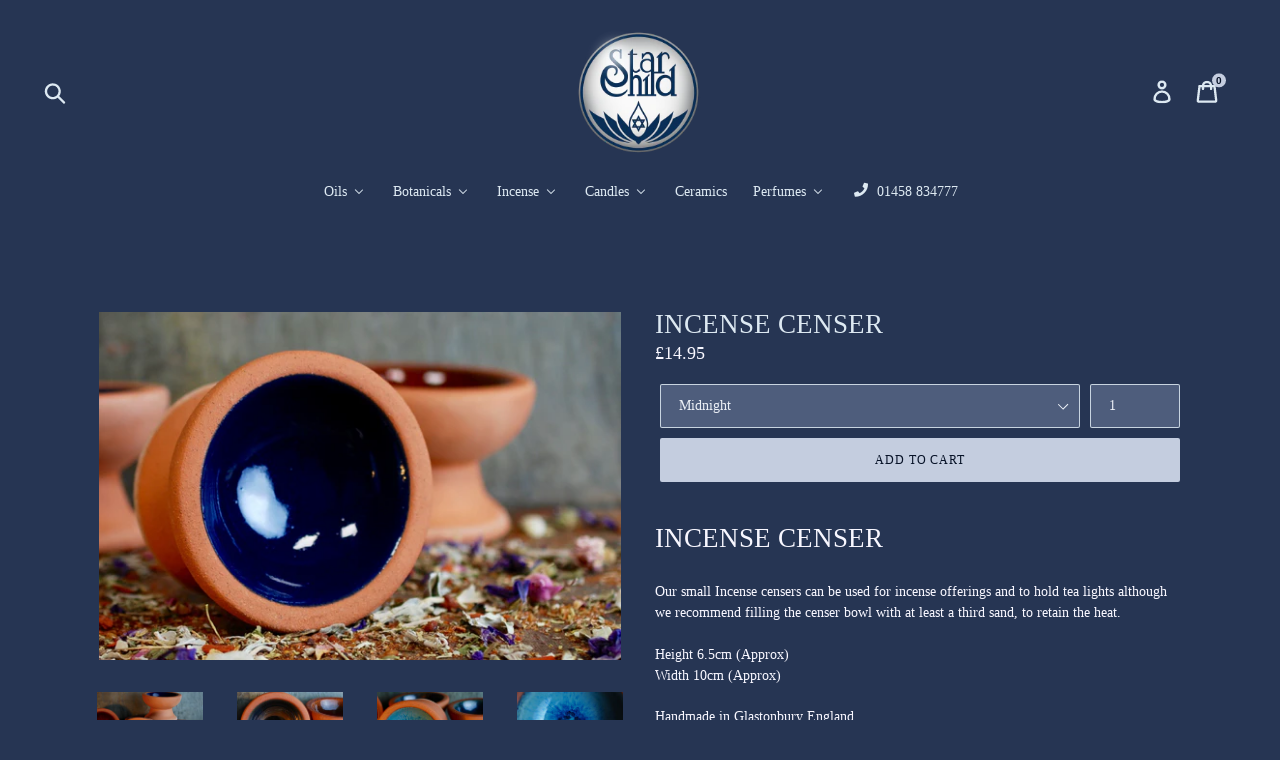

--- FILE ---
content_type: text/html; charset=utf-8
request_url: https://starchild.co.uk/products/incense-censer
body_size: 49775
content:
<!doctype html>
<!--[if IE 9]> <html class="ie9 no-js" lang="en"> <![endif]-->
<!--[if (gt IE 9)|!(IE)]><!--> <html class="no-js" lang="en"> <!--<![endif]-->
<head>




















<!-- Start of Booster Apps Seo-0.1-->
<title>INCENSE CENSER | Star Child</title><meta name="description" content="INCENSE CENSEROur small Incense censers can be used for incense offerings and to hold tea lights although we recommend filling the censer bowl with at least a third sand, to retain the heat.Height 6.5cm (Approx)Width 10cm (Approx)Handmade in Gla..." /><script type="application/ld+json">
  {
    "@context": "https://schema.org",
    "@type": "Organization",
    "name": "Star Child",
    "url": "https://starchild.co.uk",
    "description": "Our products are based on the philosophies of our ancestral wisdom. We believe that by working with the spiritual forces inherent in nature we can offer tools that may provide a gateway to the Devic consciousness and thus help people to connect with their own spiritual source.","image": "https://starchild.co.uk/cdn/shop/t/82/assets/logo.png?v=1302",
      "logo": "https://starchild.co.uk/cdn/shop/t/82/assets/logo.png?v=1302","sameAs": ["https://facebook.com/starchildglasto/", "https://instagram.com/star_child_glastonbury"]
  }
</script>

<script type="application/ld+json">
  {
    "@context": "https://schema.org",
    "@type": "WebSite",
    "name": "Star Child",
    "url": "https://starchild.co.uk",
    "potentialAction": {
      "@type": "SearchAction",
      "query-input": "required name=query",
      "target": "https://starchild.co.uk/search?q={query}"
    }
  }
</script><script type="application/ld+json">
  {
    "@context": "https://schema.org",
    "@type": "Product",
    "name": "INCENSE CENSER",
    "brand": {"@type": "Brand","name": "Star Child"},
    "sku": "CM-IC-003-MID",
    "mpn": "",
    "description": "INCENSE CENSER\nOur small Incense censers can be used for incense offerings and to hold tea lights although we recommend filling the censer bowl with at least a third sand, to retain the heat.Height 6.5cm (Approx)Width 10cm (Approx)\nHandmade in Glastonbury England",
    "url": "https://starchild.co.uk/products/incense-censer","image": "https://starchild.co.uk/cdn/shop/files/Censer_Group_2023_2917x.jpg?v=1683777276","itemCondition": "https://schema.org/NewCondition",
    "offers": [



















        {
          "@type": "Offer",
          "price": "14.95",
          "priceCurrency": "GBP",
          "itemCondition": "https://schema.org/NewCondition",
          "url": "https://starchild.co.uk/products/incense-censer?variant=12638714232903",
          "sku": "CM-IC-003-GOL",
          "mpn": "",
          "availability" : "https://schema.org/InStock",
          "priceValidUntil": "2026-02-28","gtin14": ""},



















        {
          "@type": "Offer",
          "price": "14.95",
          "priceCurrency": "GBP",
          "itemCondition": "https://schema.org/NewCondition",
          "url": "https://starchild.co.uk/products/incense-censer?variant=39409075060929",
          "sku": "CM-IC-003-LAG",
          "mpn": "",
          "availability" : "https://schema.org/InStock",
          "priceValidUntil": "2026-02-28","gtin14": ""},



















        {
          "@type": "Offer",
          "price": "14.95",
          "priceCurrency": "GBP",
          "itemCondition": "https://schema.org/NewCondition",
          "url": "https://starchild.co.uk/products/incense-censer?variant=39409073520833",
          "sku": "CM-IC-003-MID",
          "mpn": "",
          "availability" : "https://schema.org/InStock",
          "priceValidUntil": "2026-02-28","gtin14": ""},



















        {
          "@type": "Offer",
          "price": "14.95",
          "priceCurrency": "GBP",
          "itemCondition": "https://schema.org/NewCondition",
          "url": "https://starchild.co.uk/products/incense-censer?variant=12638714200135",
          "sku": "CM-IC-003-RED",
          "mpn": "",
          "availability" : "https://schema.org/InStock",
          "priceValidUntil": "2026-02-28","gtin14": ""},



















        {
          "@type": "Offer",
          "price": "14.95",
          "priceCurrency": "GBP",
          "itemCondition": "https://schema.org/NewCondition",
          "url": "https://starchild.co.uk/products/incense-censer?variant=12638741495879",
          "sku": "CM-IC-003-RUS",
          "mpn": "",
          "availability" : "https://schema.org/InStock",
          "priceValidUntil": "2026-02-28","gtin14": ""}]}
</script>
<!-- end of Booster Apps SEO -->
  <!-- Global site tag (gtag.js) - Google Analytics -->
<script async src="https://www.googletagmanager.com/gtag/js?id=UA-164050872-1"></script>
<script>
  window.dataLayer = window.dataLayer || [];
  function gtag(){dataLayer.push(arguments);}
  gtag('js', new Date());

  gtag('config', 'UA-164050872-1');
</script>

  <meta name="google-site-verification" content="yFtNd0KJARchY8MxVa8XALHwzL_bPvi9ixfSXQhsPx4" />
  <meta name="p:domain_verify" content="6a04994070ca2e2dd8c7687e27c53bb8"/>
  <meta charset="utf-8">
  <meta http-equiv="X-UA-Compatible" content="IE=edge,chrome=1">
  <meta name="viewport" content="width=device-width,initial-scale=1">
  <meta name="theme-color" content="#c4cddf">
  <link rel="canonical" href="https://starchild.co.uk/products/incense-censer"><link rel="shortcut icon" href="//starchild.co.uk/cdn/shop/files/logo_8b4b4913-f44a-405d-83c0-c059d3699ef7_32x32.png?v=1630517817" type="image/png">




















<!-- /snippets/social-meta-tags.liquid -->








<meta property="og:site_name" content="Star Child">
<meta property="og:url" content="https://starchild.co.uk/products/incense-censer">
<meta property="og:title" content="INCENSE CENSER">
<meta property="og:type" content="product">
<meta property="og:description" content="These Chalices can be used for sacred offerings, burning Incense or to hold tea lights. For incense we recommend first filling the bowl with at least a third sand, to protect the glaze and retain the heat of the charcoal for a longer more even burn.">

  <meta property="og:price:amount" content="14.95">
  <meta property="og:price:currency" content="GBP">

<meta property="og:image" content="http://starchild.co.uk/cdn/shop/files/Censer_Group_2023_1200x1200.jpg?v=1683777276"><meta property="og:image" content="http://starchild.co.uk/cdn/shop/products/Gold_censer_2023_1200x1200.jpg?v=1683777276"><meta property="og:image" content="http://starchild.co.uk/cdn/shop/products/Lagoon_2_censer_2023_1200x1200.jpg?v=1683777276">
<meta property="og:image:secure_url" content="https://starchild.co.uk/cdn/shop/files/Censer_Group_2023_1200x1200.jpg?v=1683777276"><meta property="og:image:secure_url" content="https://starchild.co.uk/cdn/shop/products/Gold_censer_2023_1200x1200.jpg?v=1683777276"><meta property="og:image:secure_url" content="https://starchild.co.uk/cdn/shop/products/Lagoon_2_censer_2023_1200x1200.jpg?v=1683777276">


<meta name="twitter:card" content="summary_large_image">
<meta name="twitter:title" content="INCENSE CENSER">
<meta name="twitter:description" content="These Chalices can be used for sacred offerings, burning Incense or to hold tea lights. For incense we recommend first filling the bowl with at least a third sand, to protect the glaze and retain the heat of the charcoal for a longer more even burn.">


  <link href="//starchild.co.uk/cdn/shop/t/82/assets/theme.scss.css?v=25023262177333668991699449497" rel="stylesheet" type="text/css" media="all" />

  <script>
    var theme = {
      strings: {
        addToCart: "Add to cart",
        soldOut: "Out of stock",
        unavailable: "Unavailable",
        regularPrice: "Regular price",
        sale: "Sale",
        showMore: "Show More",
        showLess: "Show Less",
        addressError: "Error looking up that address",
        addressNoResults: "No results for that address",
        addressQueryLimit: "You have exceeded the Google API usage limit. Consider upgrading to a \u003ca href=\"https:\/\/developers.google.com\/maps\/premium\/usage-limits\"\u003ePremium Plan\u003c\/a\u003e.",
        authError: "There was a problem authenticating your Google Maps account.",
        newWindow: "Opens in a new window.",
        external: "Opens external website.",
        newWindowExternal: "Opens external website in a new window."
      },
      moneyFormat: "£{{amount}}"
    }

      document.documentElement.className = document.documentElement.className.replace('no-js', 'js');
  </script>

  <!--[if (lte IE 9) ]><script src="//starchild.co.uk/cdn/shop/t/82/assets/match-media.min.js?v=22265819453975888031699441168" type="text/javascript"></script><![endif]--><!--[if (gt IE 9)|!(IE)]><!--><script src="//starchild.co.uk/cdn/shop/t/82/assets/lazysizes.js?v=68441465964607740661699441168" async="async"></script><!--<![endif]-->
  <!--[if lte IE 9]><script src="//starchild.co.uk/cdn/shop/t/82/assets/lazysizes.min.js?v=1302"></script><![endif]-->

  <!--[if (gt IE 9)|!(IE)]><!--><script src="//starchild.co.uk/cdn/shop/t/82/assets/vendor.js?v=121857302354663160541699441168" defer="defer"></script><!--<![endif]-->
  <!--[if lte IE 9]><script src="//starchild.co.uk/cdn/shop/t/82/assets/vendor.js?v=121857302354663160541699441168"></script><![endif]-->

  <!--[if (gt IE 9)|!(IE)]><!--><script src="//starchild.co.uk/cdn/shop/t/82/assets/theme.js?v=152395012359700010561699441168" defer="defer"></script><!--<![endif]-->
  <!--[if lte IE 9]><script src="//starchild.co.uk/cdn/shop/t/82/assets/theme.js?v=152395012359700010561699441168"></script><![endif]-->

  
  
  <script>window.performance && window.performance.mark && window.performance.mark('shopify.content_for_header.start');</script><meta name="google-site-verification" content="7exKWQZxCmGqGvwUvilagU4XDGmd6QGE_ikxGu3OSek">
<meta name="facebook-domain-verification" content="c0ock09ilfnab3k6urxd7664u0gj1l">
<meta id="shopify-digital-wallet" name="shopify-digital-wallet" content="/1578827847/digital_wallets/dialog">
<meta name="shopify-checkout-api-token" content="be672eb7b2bb36d4c8c8606c094cba97">
<meta id="in-context-paypal-metadata" data-shop-id="1578827847" data-venmo-supported="false" data-environment="production" data-locale="en_US" data-paypal-v4="true" data-currency="GBP">
<link rel="alternate" type="application/json+oembed" href="https://starchild.co.uk/products/incense-censer.oembed">
<script async="async" src="/checkouts/internal/preloads.js?locale=en-GB"></script>
<link rel="preconnect" href="https://shop.app" crossorigin="anonymous">
<script async="async" src="https://shop.app/checkouts/internal/preloads.js?locale=en-GB&shop_id=1578827847" crossorigin="anonymous"></script>
<script id="apple-pay-shop-capabilities" type="application/json">{"shopId":1578827847,"countryCode":"GB","currencyCode":"GBP","merchantCapabilities":["supports3DS"],"merchantId":"gid:\/\/shopify\/Shop\/1578827847","merchantName":"Star Child","requiredBillingContactFields":["postalAddress","email","phone"],"requiredShippingContactFields":["postalAddress","email","phone"],"shippingType":"shipping","supportedNetworks":["visa","maestro","masterCard","discover","elo"],"total":{"type":"pending","label":"Star Child","amount":"1.00"},"shopifyPaymentsEnabled":true,"supportsSubscriptions":true}</script>
<script id="shopify-features" type="application/json">{"accessToken":"be672eb7b2bb36d4c8c8606c094cba97","betas":["rich-media-storefront-analytics"],"domain":"starchild.co.uk","predictiveSearch":true,"shopId":1578827847,"locale":"en"}</script>
<script>var Shopify = Shopify || {};
Shopify.shop = "starchild-co-uk.myshopify.com";
Shopify.locale = "en";
Shopify.currency = {"active":"GBP","rate":"1.0"};
Shopify.country = "GB";
Shopify.theme = {"name":"Original Debut","id":161903214785,"schema_name":"Debut","schema_version":"7.0.0","theme_store_id":null,"role":"main"};
Shopify.theme.handle = "null";
Shopify.theme.style = {"id":null,"handle":null};
Shopify.cdnHost = "starchild.co.uk/cdn";
Shopify.routes = Shopify.routes || {};
Shopify.routes.root = "/";</script>
<script type="module">!function(o){(o.Shopify=o.Shopify||{}).modules=!0}(window);</script>
<script>!function(o){function n(){var o=[];function n(){o.push(Array.prototype.slice.apply(arguments))}return n.q=o,n}var t=o.Shopify=o.Shopify||{};t.loadFeatures=n(),t.autoloadFeatures=n()}(window);</script>
<script>
  window.ShopifyPay = window.ShopifyPay || {};
  window.ShopifyPay.apiHost = "shop.app\/pay";
  window.ShopifyPay.redirectState = null;
</script>
<script id="shop-js-analytics" type="application/json">{"pageType":"product"}</script>
<script defer="defer" async type="module" src="//starchild.co.uk/cdn/shopifycloud/shop-js/modules/v2/client.init-shop-cart-sync_WVOgQShq.en.esm.js"></script>
<script defer="defer" async type="module" src="//starchild.co.uk/cdn/shopifycloud/shop-js/modules/v2/chunk.common_C_13GLB1.esm.js"></script>
<script defer="defer" async type="module" src="//starchild.co.uk/cdn/shopifycloud/shop-js/modules/v2/chunk.modal_CLfMGd0m.esm.js"></script>
<script type="module">
  await import("//starchild.co.uk/cdn/shopifycloud/shop-js/modules/v2/client.init-shop-cart-sync_WVOgQShq.en.esm.js");
await import("//starchild.co.uk/cdn/shopifycloud/shop-js/modules/v2/chunk.common_C_13GLB1.esm.js");
await import("//starchild.co.uk/cdn/shopifycloud/shop-js/modules/v2/chunk.modal_CLfMGd0m.esm.js");

  window.Shopify.SignInWithShop?.initShopCartSync?.({"fedCMEnabled":true,"windoidEnabled":true});

</script>
<script>
  window.Shopify = window.Shopify || {};
  if (!window.Shopify.featureAssets) window.Shopify.featureAssets = {};
  window.Shopify.featureAssets['shop-js'] = {"shop-cart-sync":["modules/v2/client.shop-cart-sync_DuR37GeY.en.esm.js","modules/v2/chunk.common_C_13GLB1.esm.js","modules/v2/chunk.modal_CLfMGd0m.esm.js"],"init-fed-cm":["modules/v2/client.init-fed-cm_BucUoe6W.en.esm.js","modules/v2/chunk.common_C_13GLB1.esm.js","modules/v2/chunk.modal_CLfMGd0m.esm.js"],"shop-toast-manager":["modules/v2/client.shop-toast-manager_B0JfrpKj.en.esm.js","modules/v2/chunk.common_C_13GLB1.esm.js","modules/v2/chunk.modal_CLfMGd0m.esm.js"],"init-shop-cart-sync":["modules/v2/client.init-shop-cart-sync_WVOgQShq.en.esm.js","modules/v2/chunk.common_C_13GLB1.esm.js","modules/v2/chunk.modal_CLfMGd0m.esm.js"],"shop-button":["modules/v2/client.shop-button_B_U3bv27.en.esm.js","modules/v2/chunk.common_C_13GLB1.esm.js","modules/v2/chunk.modal_CLfMGd0m.esm.js"],"init-windoid":["modules/v2/client.init-windoid_DuP9q_di.en.esm.js","modules/v2/chunk.common_C_13GLB1.esm.js","modules/v2/chunk.modal_CLfMGd0m.esm.js"],"shop-cash-offers":["modules/v2/client.shop-cash-offers_BmULhtno.en.esm.js","modules/v2/chunk.common_C_13GLB1.esm.js","modules/v2/chunk.modal_CLfMGd0m.esm.js"],"pay-button":["modules/v2/client.pay-button_CrPSEbOK.en.esm.js","modules/v2/chunk.common_C_13GLB1.esm.js","modules/v2/chunk.modal_CLfMGd0m.esm.js"],"init-customer-accounts":["modules/v2/client.init-customer-accounts_jNk9cPYQ.en.esm.js","modules/v2/client.shop-login-button_DJ5ldayH.en.esm.js","modules/v2/chunk.common_C_13GLB1.esm.js","modules/v2/chunk.modal_CLfMGd0m.esm.js"],"avatar":["modules/v2/client.avatar_BTnouDA3.en.esm.js"],"checkout-modal":["modules/v2/client.checkout-modal_pBPyh9w8.en.esm.js","modules/v2/chunk.common_C_13GLB1.esm.js","modules/v2/chunk.modal_CLfMGd0m.esm.js"],"init-shop-for-new-customer-accounts":["modules/v2/client.init-shop-for-new-customer-accounts_BUoCy7a5.en.esm.js","modules/v2/client.shop-login-button_DJ5ldayH.en.esm.js","modules/v2/chunk.common_C_13GLB1.esm.js","modules/v2/chunk.modal_CLfMGd0m.esm.js"],"init-customer-accounts-sign-up":["modules/v2/client.init-customer-accounts-sign-up_CnczCz9H.en.esm.js","modules/v2/client.shop-login-button_DJ5ldayH.en.esm.js","modules/v2/chunk.common_C_13GLB1.esm.js","modules/v2/chunk.modal_CLfMGd0m.esm.js"],"init-shop-email-lookup-coordinator":["modules/v2/client.init-shop-email-lookup-coordinator_CzjY5t9o.en.esm.js","modules/v2/chunk.common_C_13GLB1.esm.js","modules/v2/chunk.modal_CLfMGd0m.esm.js"],"shop-follow-button":["modules/v2/client.shop-follow-button_CsYC63q7.en.esm.js","modules/v2/chunk.common_C_13GLB1.esm.js","modules/v2/chunk.modal_CLfMGd0m.esm.js"],"shop-login-button":["modules/v2/client.shop-login-button_DJ5ldayH.en.esm.js","modules/v2/chunk.common_C_13GLB1.esm.js","modules/v2/chunk.modal_CLfMGd0m.esm.js"],"shop-login":["modules/v2/client.shop-login_B9ccPdmx.en.esm.js","modules/v2/chunk.common_C_13GLB1.esm.js","modules/v2/chunk.modal_CLfMGd0m.esm.js"],"lead-capture":["modules/v2/client.lead-capture_D0K_KgYb.en.esm.js","modules/v2/chunk.common_C_13GLB1.esm.js","modules/v2/chunk.modal_CLfMGd0m.esm.js"],"payment-terms":["modules/v2/client.payment-terms_BWmiNN46.en.esm.js","modules/v2/chunk.common_C_13GLB1.esm.js","modules/v2/chunk.modal_CLfMGd0m.esm.js"]};
</script>
<script>(function() {
  var isLoaded = false;
  function asyncLoad() {
    if (isLoaded) return;
    isLoaded = true;
    var urls = ["https:\/\/cdn.shopify.com\/s\/files\/1\/0015\/7882\/7847\/t\/82\/assets\/booster_eu_cookie_1578827847.js?v=1699441168\u0026shop=starchild-co-uk.myshopify.com"];
    for (var i = 0; i < urls.length; i++) {
      var s = document.createElement('script');
      s.type = 'text/javascript';
      s.async = true;
      s.src = urls[i];
      var x = document.getElementsByTagName('script')[0];
      x.parentNode.insertBefore(s, x);
    }
  };
  if(window.attachEvent) {
    window.attachEvent('onload', asyncLoad);
  } else {
    window.addEventListener('load', asyncLoad, false);
  }
})();</script>
<script id="__st">var __st={"a":1578827847,"offset":0,"reqid":"77e69989-18e2-40b0-aac9-dd2b1e5cfe73-1769674889","pageurl":"starchild.co.uk\/products\/incense-censer","u":"efdd44445d26","p":"product","rtyp":"product","rid":1339270987847};</script>
<script>window.ShopifyPaypalV4VisibilityTracking = true;</script>
<script id="captcha-bootstrap">!function(){'use strict';const t='contact',e='account',n='new_comment',o=[[t,t],['blogs',n],['comments',n],[t,'customer']],c=[[e,'customer_login'],[e,'guest_login'],[e,'recover_customer_password'],[e,'create_customer']],r=t=>t.map((([t,e])=>`form[action*='/${t}']:not([data-nocaptcha='true']) input[name='form_type'][value='${e}']`)).join(','),a=t=>()=>t?[...document.querySelectorAll(t)].map((t=>t.form)):[];function s(){const t=[...o],e=r(t);return a(e)}const i='password',u='form_key',d=['recaptcha-v3-token','g-recaptcha-response','h-captcha-response',i],f=()=>{try{return window.sessionStorage}catch{return}},m='__shopify_v',_=t=>t.elements[u];function p(t,e,n=!1){try{const o=window.sessionStorage,c=JSON.parse(o.getItem(e)),{data:r}=function(t){const{data:e,action:n}=t;return t[m]||n?{data:e,action:n}:{data:t,action:n}}(c);for(const[e,n]of Object.entries(r))t.elements[e]&&(t.elements[e].value=n);n&&o.removeItem(e)}catch(o){console.error('form repopulation failed',{error:o})}}const l='form_type',E='cptcha';function T(t){t.dataset[E]=!0}const w=window,h=w.document,L='Shopify',v='ce_forms',y='captcha';let A=!1;((t,e)=>{const n=(g='f06e6c50-85a8-45c8-87d0-21a2b65856fe',I='https://cdn.shopify.com/shopifycloud/storefront-forms-hcaptcha/ce_storefront_forms_captcha_hcaptcha.v1.5.2.iife.js',D={infoText:'Protected by hCaptcha',privacyText:'Privacy',termsText:'Terms'},(t,e,n)=>{const o=w[L][v],c=o.bindForm;if(c)return c(t,g,e,D).then(n);var r;o.q.push([[t,g,e,D],n]),r=I,A||(h.body.append(Object.assign(h.createElement('script'),{id:'captcha-provider',async:!0,src:r})),A=!0)});var g,I,D;w[L]=w[L]||{},w[L][v]=w[L][v]||{},w[L][v].q=[],w[L][y]=w[L][y]||{},w[L][y].protect=function(t,e){n(t,void 0,e),T(t)},Object.freeze(w[L][y]),function(t,e,n,w,h,L){const[v,y,A,g]=function(t,e,n){const i=e?o:[],u=t?c:[],d=[...i,...u],f=r(d),m=r(i),_=r(d.filter((([t,e])=>n.includes(e))));return[a(f),a(m),a(_),s()]}(w,h,L),I=t=>{const e=t.target;return e instanceof HTMLFormElement?e:e&&e.form},D=t=>v().includes(t);t.addEventListener('submit',(t=>{const e=I(t);if(!e)return;const n=D(e)&&!e.dataset.hcaptchaBound&&!e.dataset.recaptchaBound,o=_(e),c=g().includes(e)&&(!o||!o.value);(n||c)&&t.preventDefault(),c&&!n&&(function(t){try{if(!f())return;!function(t){const e=f();if(!e)return;const n=_(t);if(!n)return;const o=n.value;o&&e.removeItem(o)}(t);const e=Array.from(Array(32),(()=>Math.random().toString(36)[2])).join('');!function(t,e){_(t)||t.append(Object.assign(document.createElement('input'),{type:'hidden',name:u})),t.elements[u].value=e}(t,e),function(t,e){const n=f();if(!n)return;const o=[...t.querySelectorAll(`input[type='${i}']`)].map((({name:t})=>t)),c=[...d,...o],r={};for(const[a,s]of new FormData(t).entries())c.includes(a)||(r[a]=s);n.setItem(e,JSON.stringify({[m]:1,action:t.action,data:r}))}(t,e)}catch(e){console.error('failed to persist form',e)}}(e),e.submit())}));const S=(t,e)=>{t&&!t.dataset[E]&&(n(t,e.some((e=>e===t))),T(t))};for(const o of['focusin','change'])t.addEventListener(o,(t=>{const e=I(t);D(e)&&S(e,y())}));const B=e.get('form_key'),M=e.get(l),P=B&&M;t.addEventListener('DOMContentLoaded',(()=>{const t=y();if(P)for(const e of t)e.elements[l].value===M&&p(e,B);[...new Set([...A(),...v().filter((t=>'true'===t.dataset.shopifyCaptcha))])].forEach((e=>S(e,t)))}))}(h,new URLSearchParams(w.location.search),n,t,e,['guest_login'])})(!0,!0)}();</script>
<script integrity="sha256-4kQ18oKyAcykRKYeNunJcIwy7WH5gtpwJnB7kiuLZ1E=" data-source-attribution="shopify.loadfeatures" defer="defer" src="//starchild.co.uk/cdn/shopifycloud/storefront/assets/storefront/load_feature-a0a9edcb.js" crossorigin="anonymous"></script>
<script crossorigin="anonymous" defer="defer" src="//starchild.co.uk/cdn/shopifycloud/storefront/assets/shopify_pay/storefront-65b4c6d7.js?v=20250812"></script>
<script data-source-attribution="shopify.dynamic_checkout.dynamic.init">var Shopify=Shopify||{};Shopify.PaymentButton=Shopify.PaymentButton||{isStorefrontPortableWallets:!0,init:function(){window.Shopify.PaymentButton.init=function(){};var t=document.createElement("script");t.src="https://starchild.co.uk/cdn/shopifycloud/portable-wallets/latest/portable-wallets.en.js",t.type="module",document.head.appendChild(t)}};
</script>
<script data-source-attribution="shopify.dynamic_checkout.buyer_consent">
  function portableWalletsHideBuyerConsent(e){var t=document.getElementById("shopify-buyer-consent"),n=document.getElementById("shopify-subscription-policy-button");t&&n&&(t.classList.add("hidden"),t.setAttribute("aria-hidden","true"),n.removeEventListener("click",e))}function portableWalletsShowBuyerConsent(e){var t=document.getElementById("shopify-buyer-consent"),n=document.getElementById("shopify-subscription-policy-button");t&&n&&(t.classList.remove("hidden"),t.removeAttribute("aria-hidden"),n.addEventListener("click",e))}window.Shopify?.PaymentButton&&(window.Shopify.PaymentButton.hideBuyerConsent=portableWalletsHideBuyerConsent,window.Shopify.PaymentButton.showBuyerConsent=portableWalletsShowBuyerConsent);
</script>
<script data-source-attribution="shopify.dynamic_checkout.cart.bootstrap">document.addEventListener("DOMContentLoaded",(function(){function t(){return document.querySelector("shopify-accelerated-checkout-cart, shopify-accelerated-checkout")}if(t())Shopify.PaymentButton.init();else{new MutationObserver((function(e,n){t()&&(Shopify.PaymentButton.init(),n.disconnect())})).observe(document.body,{childList:!0,subtree:!0})}}));
</script>
<link id="shopify-accelerated-checkout-styles" rel="stylesheet" media="screen" href="https://starchild.co.uk/cdn/shopifycloud/portable-wallets/latest/accelerated-checkout-backwards-compat.css" crossorigin="anonymous">
<style id="shopify-accelerated-checkout-cart">
        #shopify-buyer-consent {
  margin-top: 1em;
  display: inline-block;
  width: 100%;
}

#shopify-buyer-consent.hidden {
  display: none;
}

#shopify-subscription-policy-button {
  background: none;
  border: none;
  padding: 0;
  text-decoration: underline;
  font-size: inherit;
  cursor: pointer;
}

#shopify-subscription-policy-button::before {
  box-shadow: none;
}

      </style>

<script>window.performance && window.performance.mark && window.performance.mark('shopify.content_for_header.end');</script>

  <!-- Global site tag (gtag.js) - Google Ads: 782761075 -->
<script async src="https://www.googletagmanager.com/gtag/js?id=AW-782761075"></script>
<script>
  window.dataLayer = window.dataLayer || [];
  function gtag(){dataLayer.push(arguments);}
  gtag('js', new Date());

  gtag('config', 'AW-782761075');
</script>
<script type="text/javascript">
  //BOOSTER APPS COMMON JS CODE
  window.BoosterApps = window.BoosterApps || {};
  window.BoosterApps.common = window.BoosterApps.common || {};
  window.BoosterApps.common.shop = {
    permanent_domain: 'starchild-co-uk.myshopify.com',
    currency: "GBP",
    money_format: "£{{amount}}",
    id: 1578827847
  };
  
  window.BoosterApps.common.template = 'product';
  window.BoosterApps.common.cart = {"note":null,"attributes":{},"original_total_price":0,"total_price":0,"total_discount":0,"total_weight":0.0,"item_count":0,"items":[],"requires_shipping":false,"currency":"GBP","items_subtotal_price":0,"cart_level_discount_applications":[],"checkout_charge_amount":0};
  window.BoosterApps.common.vapid_public_key = "BO5RJ2FA8w6MW2Qt1_MKSFtoVpVjUMLYkHb2arb7zZxEaYGTMuLvmZGabSHj8q0EwlzLWBAcAU_0z-z9Xps8kF8=";

  window.BoosterApps.cs_app_url = "/apps/ba_fb_app";

  window.BoosterApps.global_config = {"asset_urls":{"loy":{"init_js":"https:\/\/cdn.shopify.com\/s\/files\/1\/0194\/1736\/6592\/t\/1\/assets\/ba_loy_init.js?v=1632863839","widget_js":"https:\/\/cdn.shopify.com\/s\/files\/1\/0194\/1736\/6592\/t\/1\/assets\/ba_loy_widget.js?v=1633625915","widget_css":"https:\/\/cdn.shopify.com\/s\/files\/1\/0194\/1736\/6592\/t\/1\/assets\/ba_loy_widget.css?v=1630424861"},"rev":{"init_js":null,"widget_js":null,"modal_js":null,"widget_css":null,"modal_css":null},"pu":{"init_js":"https:\/\/cdn.shopify.com\/s\/files\/1\/0194\/1736\/6592\/t\/1\/assets\/ba_pu_init.js?v=1620495683"},"bis":{"init_js":"https:\/\/cdn.shopify.com\/s\/files\/1\/0194\/1736\/6592\/t\/1\/assets\/ba_bis_init.js?v=1633795418","modal_js":"https:\/\/cdn.shopify.com\/s\/files\/1\/0194\/1736\/6592\/t\/1\/assets\/ba_bis_modal.js?v=1633795421","modal_css":"https:\/\/cdn.shopify.com\/s\/files\/1\/0194\/1736\/6592\/t\/1\/assets\/ba_bis_modal.css?v=1620346071"},"widgets":{},"global":{"helper_js":"https:\/\/cdn.shopify.com\/s\/files\/1\/0194\/1736\/6592\/t\/1\/assets\/ba_tracking.js?v=1629925706"}},"proxy_paths":{"bis":"\/apps\/ba_fb_app","app_metrics":"\/apps\/ba_fb_app\/app_metrics","push_subscription":"\/apps\/ba_fb_app\/push"},"aat":["cookie","seo","bis"],"uat":false,"pv":false,"bam":false};




    // window.BoosterApps.bis_config = {"restock_title":"Your item is back in stock 🎉","restock_body":"Click here to complete your purchase","email_subject":"[product_title] is now available from [shop_name]","email_header_bg_color":"#4e9de0","email_header_text_color":"#ffffff","email_header_text":"[product_title]","email_header_buy":"Buy Now","email_header_subheader_text":"is now available from [shop_name]","email_body_headline_color":"#4e9de0","email_body_background_color":"#ffffff","email_body_text_color":"#333333","email_body_link_color":"#4e9de0","email_body_headline_text":"[product_title]","email_body_content_text":"The product availability you subscribed to is now available! Click the button below to place your order","email_buy_button_bg_color":"#4e9de0","email_buy_button_text_color":"#ffffff","email_buy_button_caption_text":"Buy Now","email_footer_text_color":"#bbbbbb","email_footer_link_color":"#4e9de0","email_footer_content_text":"","widget_button_enabled":"1","widget_button_caption_text":"NOTIFY WHEN AVAILABLE","widget_button_text_size":"16","widget_button_position":"right_edge","widget_button_corner_offset":"100","widget_button_bg_color":"#4e5d7c","widget_button_text_color":"#ffffff","widget_button_border_color":"","widget_button_border_radius":4,"widget_button_border_size":"","pre_order_enabled":false,"only_show_tracked_inventory":true,"modal_header_text":"NOTIFY ME WHEN AVAILABLE","modal_body_text":"Subscribe to this product to receive a notification once it becomes available","modal_email_address_label":"Email Address","modal_button_label":"Notify me when available","modal_footer_text":"You will receive a one time notification when the product becomes available. We won't share your info with anyone.","modal_close_button_tooltip":"","modal_quantity_req":false,"modal_quantity_req_label":"Quantity Required","modal_hide_dup_variants":"0","modal_reg_complete_text":"Notification saved","modal_invalid_email_text":"The email address you entered is invalid","modal_already_reg_text":"Already registered for this product","modal_quantity_invalid_text":"","modal_bg_color":"#ffffff","modal_text_color":"#4e5d7c","modal_close_button_color":"","modal_overlay_tint_color":"","modal_button_text_color":"#ffffff","modal_button_bg_color":"#4e5d7c","modal_success_msg_text_color":"#4e5d7c","modal_success_msg_bg_color":"#dff0d8","modal_error_msg_text_color":"#a94442","modal_error_msg_bg_color":"#dff0d8","modal_channel_text_color":"#ffffff","modal_channel_bg_color":"#4ed14e","modal_accepts_marketing":"Subscribe me to news and offers (optional)","modal_receive_push_notification":"Receive Push Notification","instant_notifications_enabled":false,"instant_notification_emails":"","max_instant_notifications":5,"email_summary_enabled":false,"email_summary_emails":"","email_summary_last_sent_at":"","customer_checkbox_enabled":false,"customer_checkbox_default":false,"customer_checkbox_label":"Add me to the store mailing list","email_body_img_size":100,"booster_option_selector":"","uses_radio":false,"notification_min_quantity":1,"notifications_enabled":true,"notification_order":"first","custom_css":"","email_enabled":false};
    // window.BoosterApps.bis_config.domain_name = "boosterapps.com/apps/back-in-stock";

  for (i = 0; i < window.localStorage.length; i++) {
    var key = window.localStorage.key(i);
    if (key.slice(0,10) === "ba_msg_sub") {
      window.BoosterApps.can_update_cart = true;
    }
  }

  
    if (window.BoosterApps.common.template == 'product'){
      window.BoosterApps.common.product = {
        id: 1339270987847, price: 1495, handle: 'incense-censer', tags: 'Ceramics',
        available: true, title: "INCENSE CENSER", variants: [{"id":12638714232903,"title":"Gold","option1":"Gold","option2":null,"option3":null,"sku":"CM-IC-003-GOL","requires_shipping":true,"taxable":true,"featured_image":{"id":34061167722689,"product_id":1339270987847,"position":2,"created_at":"2023-05-10T20:18:36+01:00","updated_at":"2023-05-11T04:54:36+01:00","alt":"INCENSE CENSER - Star Child","width":1732,"height":1155,"src":"\/\/starchild.co.uk\/cdn\/shop\/products\/Gold_censer_2023.jpg?v=1683777276","variant_ids":[12638714232903]},"available":false,"name":"INCENSE CENSER - Gold","public_title":"Gold","options":["Gold"],"price":1495,"weight":300,"compare_at_price":null,"inventory_management":"shopify","barcode":"","featured_media":{"alt":"INCENSE CENSER - Star Child","id":26386385502401,"position":2,"preview_image":{"aspect_ratio":1.5,"height":1155,"width":1732,"src":"\/\/starchild.co.uk\/cdn\/shop\/products\/Gold_censer_2023.jpg?v=1683777276"}},"requires_selling_plan":false,"selling_plan_allocations":[]},{"id":39409075060929,"title":"Lagoon","option1":"Lagoon","option2":null,"option3":null,"sku":"CM-IC-003-LAG","requires_shipping":true,"taxable":true,"featured_image":{"id":34061170081985,"product_id":1339270987847,"position":3,"created_at":"2023-05-10T20:19:26+01:00","updated_at":"2023-05-11T04:54:36+01:00","alt":"INCENSE CENSER - Star Child","width":1984,"height":1323,"src":"\/\/starchild.co.uk\/cdn\/shop\/products\/Lagoon_2_censer_2023.jpg?v=1683777276","variant_ids":[39409075060929]},"available":false,"name":"INCENSE CENSER - Lagoon","public_title":"Lagoon","options":["Lagoon"],"price":1495,"weight":300,"compare_at_price":null,"inventory_management":"shopify","barcode":"","featured_media":{"alt":"INCENSE CENSER - Star Child","id":26386387861697,"position":3,"preview_image":{"aspect_ratio":1.5,"height":1323,"width":1984,"src":"\/\/starchild.co.uk\/cdn\/shop\/products\/Lagoon_2_censer_2023.jpg?v=1683777276"}},"requires_selling_plan":false,"selling_plan_allocations":[]},{"id":39409073520833,"title":"Midnight","option1":"Midnight","option2":null,"option3":null,"sku":"CM-IC-003-MID","requires_shipping":true,"taxable":true,"featured_image":{"id":34061171491009,"product_id":1339270987847,"position":5,"created_at":"2023-05-10T20:20:17+01:00","updated_at":"2023-05-12T19:32:22+01:00","alt":"INCENSE CENSER - Star Child","width":1916,"height":1277,"src":"\/\/starchild.co.uk\/cdn\/shop\/products\/Midnight_censer_2023.jpg?v=1683916342","variant_ids":[39409073520833]},"available":true,"name":"INCENSE CENSER - Midnight","public_title":"Midnight","options":["Midnight"],"price":1495,"weight":300,"compare_at_price":null,"inventory_management":"shopify","barcode":"","featured_media":{"alt":"INCENSE CENSER - Star Child","id":26386389303489,"position":5,"preview_image":{"aspect_ratio":1.5,"height":1277,"width":1916,"src":"\/\/starchild.co.uk\/cdn\/shop\/products\/Midnight_censer_2023.jpg?v=1683916342"}},"requires_selling_plan":false,"selling_plan_allocations":[]},{"id":12638714200135,"title":"Red","option1":"Red","option2":null,"option3":null,"sku":"CM-IC-003-RED","requires_shipping":true,"taxable":true,"featured_image":{"id":34061172834497,"product_id":1339270987847,"position":6,"created_at":"2023-05-10T20:20:54+01:00","updated_at":"2023-05-12T19:32:22+01:00","alt":"INCENSE CENSER - Star Child","width":1999,"height":1333,"src":"\/\/starchild.co.uk\/cdn\/shop\/products\/Red_censer_2023.jpg?v=1683916342","variant_ids":[12638714200135]},"available":false,"name":"INCENSE CENSER - Red","public_title":"Red","options":["Red"],"price":1495,"weight":300,"compare_at_price":null,"inventory_management":"shopify","barcode":"","featured_media":{"alt":"INCENSE CENSER - Star Child","id":26386390614209,"position":6,"preview_image":{"aspect_ratio":1.5,"height":1333,"width":1999,"src":"\/\/starchild.co.uk\/cdn\/shop\/products\/Red_censer_2023.jpg?v=1683916342"}},"requires_selling_plan":false,"selling_plan_allocations":[]},{"id":12638741495879,"title":"Rustic","option1":"Rustic","option2":null,"option3":null,"sku":"CM-IC-003-RUS","requires_shipping":true,"taxable":true,"featured_image":{"id":34061174603969,"product_id":1339270987847,"position":9,"created_at":"2023-05-10T20:23:21+01:00","updated_at":"2023-05-12T19:30:41+01:00","alt":"INCENSE CENSER - Star Child","width":1739,"height":1159,"src":"\/\/starchild.co.uk\/cdn\/shop\/files\/Rustic_2_censer_2023.jpg?v=1683916241","variant_ids":[12638741495879]},"available":true,"name":"INCENSE CENSER - Rustic","public_title":"Rustic","options":["Rustic"],"price":1495,"weight":300,"compare_at_price":null,"inventory_management":"shopify","barcode":"","featured_media":{"alt":"INCENSE CENSER - Star Child","id":26386392416449,"position":9,"preview_image":{"aspect_ratio":1.5,"height":1159,"width":1739,"src":"\/\/starchild.co.uk\/cdn\/shop\/files\/Rustic_2_censer_2023.jpg?v=1683916241"}},"requires_selling_plan":false,"selling_plan_allocations":[]}]
      };
      window.BoosterApps.common.product.review_data = null;
    }
  

</script>

<script type="text/javascript">
  !function(e){var t={};function r(n){if(t[n])return t[n].exports;var o=t[n]={i:n,l:!1,exports:{}};return e[n].call(o.exports,o,o.exports,r),o.l=!0,o.exports}r.m=e,r.c=t,r.d=function(e,t,n){r.o(e,t)||Object.defineProperty(e,t,{enumerable:!0,get:n})},r.r=function(e){"undefined"!==typeof Symbol&&Symbol.toStringTag&&Object.defineProperty(e,Symbol.toStringTag,{value:"Module"}),Object.defineProperty(e,"__esModule",{value:!0})},r.t=function(e,t){if(1&t&&(e=r(e)),8&t)return e;if(4&t&&"object"===typeof e&&e&&e.__esModule)return e;var n=Object.create(null);if(r.r(n),Object.defineProperty(n,"default",{enumerable:!0,value:e}),2&t&&"string"!=typeof e)for(var o in e)r.d(n,o,function(t){return e[t]}.bind(null,o));return n},r.n=function(e){var t=e&&e.__esModule?function(){return e.default}:function(){return e};return r.d(t,"a",t),t},r.o=function(e,t){return Object.prototype.hasOwnProperty.call(e,t)},r.p="https://boosterapps.com/apps/back-in-stock/packs/",r(r.s=19)}({19:function(e,t){}});
//# sourceMappingURL=application-ad7371c519d11e7fca41.js.map

  //Global snippet for Booster Apps
  //this is updated automatically - do not edit manually.

  function loadScript(src, done) {
    var js = document.createElement('script');
    js.src = src;
    js.defer = true;
    js.onload = function(){done();};
    js.onerror = function(){
      done(new Error('Failed to load script ' + src));
    };
    document.head.appendChild(js);
  }

  function browserSupportsAllFeatures() {
    return window.Promise && window.fetch && window.Symbol;
  }

  if (browserSupportsAllFeatures()) {
    main();
  } else {
    loadScript('https://polyfill-fastly.net/v3/polyfill.min.js?features=Promise,fetch', main);
  }

  function main(err) {
    //isolate the scope
    (function (global, factory) {
  typeof exports === 'object' && typeof module !== 'undefined' ? module.exports = factory() :
  typeof define === 'function' && define.amd ? define(factory) :
  (global.baMet = factory());
}(this, (function () { 'use strict';

  function isUndefined(value) {
    return value === undefined;
  }

  function isNull(value) {
    return value === null;
  }

  function isObject(value) {
    return value === Object(value);
  }

  function isArray(value) {
    return Array.isArray(value);
  }

  function isDate(value) {
    return value instanceof Date;
  }

  function isBlob(value) {
    return (
      value &&
      typeof value.size === 'number' &&
      typeof value.type === 'string' &&
      typeof value.slice === 'function'
    );
  }

  function isFile(value) {
    return (
      isBlob(value) &&
      (typeof value.lastModifiedDate === 'object' ||
        typeof value.lastModified === 'number') &&
      typeof value.name === 'string'
    );
  }

  function isFormData(value) {
    return value instanceof FormData;
  }

  var baCookies = {
    set: function (name, value, ttl, domain) {
      var expires = "";
      var cookieDomain = "";
      if (ttl) {
        var date = new Date();
        date.setTime(date.getTime() + (ttl * 60 * 1000));
        expires = "; expires=" + date.toGMTString();
      }
      if (domain) {
        cookieDomain = "; domain=" + domain;
      }
      document.cookie = name + "=" + escape(value) + expires + cookieDomain + "; path=/";
    },
    get: function (name) {
      var i, c;
      var nameEQ = name + "=";
      var ca = document.cookie.split(';');
      for (i = 0; i < ca.length; i++) {
        c = ca[i];
        while (c.charAt(0) === ' ') {
          c = c.substring(1, c.length);
        }
        if (c.indexOf(nameEQ) === 0) {
          return unescape(c.substring(nameEQ.length, c.length));
        }
      }
      return null;
    }
  };

  /////////////////////////////////////

  var config = {
    urlPrefix: "",
    visitsUrl: window.BoosterApps.global_config.proxy_paths.app_metrics,
    baEvsUrl:  window.BoosterApps.global_config.proxy_paths.app_metrics,
    page: null,
    useBeacon: false, //TODO re-enable for when we use SQS or lambda
    startOnReady: true,
    applyVisits: true,
    cookies: true,
    cookieDomain: null,
    headers: {},
    visitParams: {},
    withCredentials: false,
    uat: window.BoosterApps.global_config.uat,
    pv: window.BoosterApps.global_config.pv
  };

  var baMet = window.baMet || {};

  baMet.configure = function (options) {
    for (var key in options) {
      if (options.hasOwnProperty(key)) {
        config[key] = options[key];
      }
    }
  };

  // legacy
  baMet.configure(baMet);

  var visitId, visitorId, register;
  var visitTtl = 30; // 30 minutes after last visit
  var visitorTtl = 2 * 365 * 24 * 60; // 2 years
  var isReady = false;
  var queue = [];
  var canStringify = typeof(JSON) !== "undefined" && typeof(JSON.stringify) !== "undefined";
  var baEvQueue = [];
  var atcAppliedTime;
  var ttlAtcApplied = 3; // seconds

  function visitsUrl() {
    return config.urlPrefix + config.visitsUrl;
  }

  function baEvsUrl() {
    return config.urlPrefix + config.baEvsUrl;
  }

  function isEmpty(obj) {
    return Object.keys(obj).length === 0;
  }

  function canApplyNow() {
    return (config.useBeacon || config.applyNow) && isEmpty(config.headers) && canStringify && typeof(window.navigator.sendBeacon) !== "undefined" && !config.withCredentials;
  }

  baMet.setCookie = function(name, value, ttl) {
    baCookies.set(name, value, ttl, config.cookieDomain || config.domain);
  }

  baMet.getCookie = function(name) {
    return baCookies.get(name);
  }

  baMet.destroyCookie = function(name){
    baCookies.set(name, "", -1);
  }

  baMet.log = function(message) {
    if (baMet.getCookie("baMet_debug")) {
      window.console.log(message);
    }
  }

  function setReady() {
    var callback;
    while ((callback = queue.shift())) {
      callback();
    }
    isReady = true;
  }

  function ready(callback) {
    if (isReady) {
      callback();
    } else {
      queue.push(callback);
    }
  }

  function matchesSelector(element, selector) {
    var matches = element.matches ||
      element.matchesSelector ||
      element.mozMatchesSelector ||
      element.msMatchesSelector ||
      element.oMatchesSelector ||
      element.webkitMatchesSelector;

    if (matches) {
      return matches.apply(element, [selector]);
    } else {
      baMet.log("Unable to match");
      return false;
    }
  }

  baMet.onBaEv = function(baEvName, selector, callback) {
    document.addEventListener(baEvName, function (e) {
      if (matchesSelector(e.target, selector)) {
        callback(e);
      }
    });
  }

  function getParsedCart(cartToken, data){
    var items = [];
    for (i = 0; i < data.items.length; i++) {
      var item = data.items[i];
      items.push({
        id: item.id, properties: item.properties,
        quantity: item.quantity, variant_id: item.variant_id,
        product_id: item.product_id, final_price: item.final_price,
        image: item.image, handle: item.handle, title: item.title
      });
    }
    var parsedData = {
      token: cartToken,
      total_price: data.total_price,
      items: items,
      currency: data.currency
    };
    return parsedData;
  }

  function handleCartAjaxEvent(request){
    if (request._url.indexOf('/cart/add') >= 0){
      baMet.getCartData(function(data){
        baMet.log(data);
        baMet.setCartAttributes(true, data);
      });
    } else {
      baMet.setCartAttributes(true, request.response);
    }
  }

  function handleCartFetchEvent(){
    baMet.getCartData(function(data){
      baMet.setCartAttributes(true, data);
    });
  }

  //https://stackoverflow.com/questions/5202296/add-a-hook-to-all-ajax-requests-on-a-page
  function catchCartAjax() {
    baMet.log('awaiting ajax cart update')
    try{
      var origOpen = XMLHttpRequest.prototype.open;
      XMLHttpRequest.prototype.open = function() {
        this.addEventListener('load', function() {
          if(this._url && this._url.search(/cart.*js/) >= 0 && this._method != "GET"){
            baMet.log('its a cart endpoint thats not a get request');
            //change.js, clear.js, updates.js returns full cart items
            //add.js returns the single cart item
            handleCartAjaxEvent(this);
          }
        });
        origOpen.apply(this, arguments);
      };
    } catch (e) {
      // do nothing
      baMet.log(e);
      baMet.log('error catching ajax cart')
    }
  }

  function catchCartFetch(){
    //catch fetch api calls
    baMet.log('awaiting cart fetch update')
    var oldFetch = fetch;
    fetch = function(url, options) {
      var handleAjax = false;
      if ((url && url.search(/cart.*js/) >= 0 && url.search("ba_request") < 0) && (options.method == "POST" || options.method == "PUT")){
        console.log("caught a fetch cart event", url, options)
        var handleAjax = true;
      }

      var promise = oldFetch(url, options);
    	promise.then(
        function(value) {
          if (handleAjax){
            handleCartFetchEvent();
          }
        }
      );
      return promise;
    }
  }

  function setParsedCart(cartToken){
    window.BoosterApps.common.cart = getParsedCart(cartToken, window.BoosterApps.common.cart);
  }

  // http://beeker.io/jquery-document-ready-equivalent-vanilla-javascript
  function documentReady(callback) {
    document.readyState === "interactive" || document.readyState === "complete" ? callback() : document.addEventListener("DOMContentLoaded", callback);
  }

  // https://stackoverflow.com/a/2117523/1177228
  function generateId() {
    return 'xxxxxxxxxxxx4xxxyxxxxxxxxxxxxxxx'.replace(/[xy]/g, function(c) {
      var r = Math.random()*16|0, v = c == 'x' ? r : (r&0x3|0x8);
      return v.toString(16)
    }) + Math.floor(Date.now()).toString();
  }

  function generateUUID() {
    return 'xxxxxxxx-xxxx-4xxx-yxxx-xxxxxxxxxxxx'.replace(/[xy]/g, function(c) {
      var r = Math.random() * 16 | 0, v = c == 'x' ? r : (r & 0x3 | 0x8);
      return v.toString(16);
    });
  }

  function saveBaEvQueue() {
    if (config.cookies && canStringify) {
      baMet.setCookie("baMet_baEvs", JSON.stringify(baEvQueue), 1);
    }
  }


  // from rails-ujs
  function csrfToken() {
    var meta = document.querySelector("meta[name=csrf-token]");
    return meta && meta.content;
  }

  function csrfParam() {
    var meta = document.querySelector("meta[name=csrf-param]");
    return meta && meta.content;
  }

  baMet.sendRequest = function(url, data, success) {
    fetch(url, {
      method: "POST",
      headers: {
        'Accept': 'application/json',
        'Content-Type': 'application/json'
      },
      body: JSON.stringify(data)
    })
    .then(function(res){
      console.log(res)
      success(res);
    })
    .catch(function(res){ console.log(res) })
  }

  baMet.getCartData = function(success) {
    fetch("/cart.js?ba_request=1", {
      method: "GET",
      headers: {
        'Accept': 'application/json',
        'Content-Type': 'application/json'
      }
    })
    .then(function(response){
      if (response.status !== 200) {
        console.log('Looks like there was a problem. Status Code: ' + response.status);
        return;
      }

      response.json().then(function(data) {
        success(data);
      });
    })
    .catch(function(err){ console.log(err) })
  }

  function baEvData(baEv) {
    var data = baEv;
  	data.common = window.BoosterApps.common;
    return data;
  }

  function applyBaEv(baEv) {
    ready( function () {
      baMet.sendRequest(baEvsUrl(), baEvData(baEv), function() {
        // remove from queue
        for (var i = 0; i < baEvQueue.length; i++) {
          if (baEvQueue[i].id == baEv.id) {
            baEvQueue.splice(i, 1);
            break;
          }
        }
        saveBaEvQueue();
      });
    });
  }

  function applyBaEvNow(baEv) {
    ready( function () {
      var data = baEvData(baEv);
      var param = csrfParam();
      var token = csrfToken();
      if (param && token) { data[param] = token; }
      // stringify so we keep the type
      //TODO - delete uneeded from data
      window.navigator.sendBeacon(baEvsUrl(), JSON.stringify(data));
    });
  }

  function sendData(data){
    if (canApplyNow()) {
      applyBaEvNow(data);
    } else {
      baEvQueue.push(data);
      saveBaEvQueue();
      setTimeout( function () {
        applyBaEv(data);
      }, 1000);
    }
  }

  function page() {
    return window.location.pathname;
  }

  function presence(str) {
    return (str && str.length > 0) ? str : null;
  }

  function cleanObject(obj) {
    for (var key in obj) {
      if (obj.hasOwnProperty(key)) {
        if (obj[key] === null) {
          delete obj[key];
        }
      }
    }
    return obj;
  }

  function baEvProperties(e) {
    var target = e.target;
    return cleanObject({
      tag: target.tagName.toLowerCase(),
      id: presence(target.id),
      "class": presence(target.className),
      page: page()
    });
  }

  function cleanIntegers(obj){
    for (var key in obj){
      if (isNaN(obj[key]) == false){
        obj[key] = parseInt(obj[key]);
      }
    }
    return obj;
  }

  function registerPageView(additionalProperties) {
    var properties = baMet.page_hash;

    if (additionalProperties) {
      for(var propName in additionalProperties) {
        if (additionalProperties.hasOwnProperty(propName)) {
          properties[propName] = additionalProperties[propName];
        }
      }
    }
    baMet.register("page_view", properties, "ba");
  }

  function updateSession() {
    var visitId    = baMet.getVisitId();
    var visitorId  = baMet.getVisitorId();
    var regenerate = (visitorId && !visitId);
    baMet.log("current visit_token");
    baMet.log(visitId);

    var currentD = new Date();
    var middnightD = new Date();
    var limitSecBeforeMiddnight = 2; // update session if before midnight less than 2 secs
    middnightD.setUTCHours(23,59,59,59);

    var secondsBeforeMidnight = (middnightD - currentD)/1000; // in seconds
    var ttl = secondsBeforeMidnight/60; // in minutes

    if(ttl > visitTtl || secondsBeforeMidnight < limitSecBeforeMiddnight) { ttl = visitTtl };

    //Visitor token exists but no visit token
    if (!visitId || secondsBeforeMidnight < limitSecBeforeMiddnight) {
      visitId = generateId();
      baMet.setCookie("baMet_visit", visitId, ttl);
      if (regenerate){
        syncSession();
      }
    } else {
      baMet.setCookie("baMet_visit", visitId, ttl);
    }

    return visitId;
  }

  function syncSession(){
    var rightNow = new Date();
    var utcDate  = rightNow.toISOString().slice(0,10);

    var data = {
      shop_id: window.BoosterApps.common.shop.id,
      name: "create_visit",
      params: {
        user_agent: navigator.userAgent,
        landing_page: window.location.href,
        screen_width: window.screen.width,
        screen_height: window.screen.height
      },
      timestamp:  parseInt(rightNow.getTime()),
      date: utcDate,
      hour: rightNow.getUTCHours(),
      id: generateId(),
      visit_token: baMet.getVisitId(),
      visitor_token: baMet.getVisitorId(),
      app: 'ba'
    };

    // referrer
    if (document.referrer.length > 0) {
      data.referrer = document.referrer;
    }

    for (var key in config.visitParams) {
      if (config.visitParams.hasOwnProperty(key)) {
        data[key] = config.visitParams[key];
      }
    }

    baMet.log(data);
    if (config.uat){
      sendData(data);
    }
  }

  function createVisit() {
    var isReady = false;

    //sets baMet_visit cookie for session. Updates 30 mins after last activity or at midnight
    var visitId = updateSession();

    var visitorId = baMet.getVisitorId();

    if (config.cookies === false || config.applyVisits === false) {
      baMet.log("Visit applying disabled");
      setReady();
    } else if (visitId && visitorId) {
      // TODO keep visit alive?
      baMet.log("Active visit");
      setReady();
    } else {
      // make sure cookies are enabled
      if (baMet.getCookie("baMet_visit")) {
        baMet.log("Visit started");

        if (!visitorId) {
          visitorId = generateId();
          //baMet.setCookie("baMet_visitor", visitorId, visitorTtl);
          localStorage.setItem("baMet_visitor", visitorId);
        }

        syncSession();
        setReady();
      } else {
        baMet.log("baCookies disabled");
        setReady();
      }
    }
  }

  baMet.syncCsId = function (){
    var csId = baMet.getCookie("baMet_cs_id");
    if (!csId){csId = generateId();}
    baMet.setCookie('baMet_cs_id', csId, 20160);
    return csId;
  };

  baMet.getVisitId = baMet.getVisitToken = function () {
    return baMet.getCookie("baMet_visit");
  };

  baMet.getVisitorId = baMet.getVisitorToken = function () {
    return localStorage.getItem("baMet_visitor");
  };

  baMet.getCustomerId = function () {
    return localStorage.getItem("baMet_customer_id");
  };

  baMet.isAdmin = function(){
    return baMet.getCookie("ba_admin");
  };

  baMet.reset = function () {
    baMet.destroyCookie("baMet_visit");
    //baMet.destroyCookie("baMet_visitor");
    localStorage.removeItem("baMet_visitor");
    baMet.destroyCookie("baMet_baEvs");
    baMet.destroyCookie("baMet_apply");
    return true;
  };

  baMet.debug = function (enabled) {
    if (enabled === false) {
      baMet.destroyCookie("baMet_debug");
    } else {
      baMet.setCookie("baMet_debug", "t", 365 * 24 * 60); // 1 year
    }
    return true;
  };

  baMet.getBrowserInfo = function () {
    var module = {
      options: [],
      header: [navigator.platform, navigator.userAgent, navigator.appVersion, navigator.vendor, window.opera],
      dataos: [
        { name: 'Windows Phone', value: 'Windows Phone', version: 'OS' },
        { name: 'Windows', value: 'Win', version: 'NT' },
        { name: 'iPhone', value: 'iPhone', version: 'OS' },
        { name: 'iPad', value: 'iPad', version: 'OS' },
        { name: 'Android', value: 'Android', version: 'Android' },
        { name: 'Mac OS', value: 'Mac', version: 'OS X' },
        { name: 'Linux', value: 'Linux', version: 'rv' },
        { name: 'Palm', value: 'Palm', version: 'PalmOS' }
      ],
      databrowser: [
        { name: 'Chrome', value: 'Chrome', version: 'Chrome' },
        { name: 'Firefox', value: 'Firefox', version: 'Firefox' },
        { name: 'Safari', value: 'Safari', version: 'Version' },
        { name: 'Internet Explorer', value: 'MSIE', version: 'MSIE' },
        { name: 'Opera', value: 'Opera', version: 'Opera' },
        { name: 'BlackBerry', value: 'CLDC', version: 'CLDC' },
        { name: 'Mozilla', value: 'Mozilla', version: 'Mozilla' }
      ],
      init: function () {
        var agent = this.header.join(' '),
          os = this.matchItem(agent, this.dataos),
          browser = this.matchItem(agent, this.databrowser),
          timezoneOffset = (new Date().getTimezoneOffset() / 60);
        return { os: os, browser: browser, tz_offset: timezoneOffset};
      },
      matchItem: function (string, data) {
        var i = 0, j = 0, regex, regexv, match, matches, version;
        for (i = 0; i < data.length; i += 1) {
          regex = new RegExp(data[i].value, 'i');
          match = regex.test(string);
          if (match) {
            regexv = new RegExp(data[i].version + '[- /:;]([\\d._]+)', 'i');
            matches = string.match(regexv);
            version = '';
            if (matches) { if (matches[1]) { matches = matches[1]; } }
            if (matches) {
              matches = matches.split(/[._]+/);
              for (j = 0; j < matches.length; j += 1) {
                if (j === 0) {
                  version += matches[j] + '.';
                } else {
                  version += matches[j];
                }
              }
            } else {
              version = '0';
            }
            return data[i].name;
          }
        }
        return { name: 'unknown', version: 0 };
      }
    };
    return module.init();
  }

  baMet.register = function (name, properties, appName) {
    try{
    var rightNow = new Date();
    var utcDate  = rightNow.toISOString().slice(0,10);

    // generate unique id
    var baEv = {
      shop_id: window.BoosterApps.common.shop.id,
      name: name,
      params: properties || {},
      timestamp: parseInt(rightNow.getTime()),
      date: utcDate,
      hour: rightNow.getUTCHours(),
      id: generateId(),
      app: appName
    };

    ready( function () {
      if (config.cookies && !baMet.getVisitId()) {
        createVisit();
      }

      ready( function () {
        baMet.log(baEv);

        baEv.visit_token = baMet.getVisitId();
        baEv.visitor_token = baMet.getVisitorId();

        sendData(baEv);
      });
    });
    } catch (e) {
      // do nothing
      baMet.log(e);
      baMet.log('error applying')
    }
    return true;
  };

  baMet.registerAppClicks = function () {
    baMet.onBaEv("click", ".ba-met-handler", function (e) {
      try {
        var target = e.target;
        var name   = target.getAttribute("data-ba-met-name");
        if (name){
          var properties  = baEvProperties(e);
          var appName     = target.getAttribute("data-ba-met-app");
          properties.text = properties.tag == "input" ? target.value : (target.textContent || target.innerText || target.innerHTML).replace(/[\s\r\n]+/g, " ").trim();
          properties.href = target.href;

          var extras 	    = target.getAttribute("data-ba-met-extras");
          if (extras){
            var extras = cleanNumbers(JSON.parse(extras));
            for(var propName in extras) {
              if (extras.hasOwnProperty(propName)) {
                properties[propName] = extras[propName];
              }
            }
          }
          baMet.register(name, properties, appName);
        }
      } catch(ex) {
         baMet.log('applyAppClicks exception')
         baMet.log(ex)
      }
    });
  };

  baMet.registerAtc = function(){
    baMet.onBaEv("click", ".product-form__cart-submit, #AddToCart-product-template, .product-atc-btn, .product-menu-button.product-menu-button-atc, .button-cart, .product-add, .add-to-cart input, .btn-addtocart, [name=add]", function (e) {
      atcAppliedTime = Date.now();
      var target = e.target;
      var properties = baEvProperties(e);
      properties.text = properties.tag == "input" ? target.value : (target.textContent || target.innerText || target.innerHTML).replace(/[\s\r\n]+/g, " ").trim();
      properties.href = target.href;
      baMet.register("atc", properties, "ba");
    });
  }

  baMet.saveBaCartData = function(baCartData){
    if (canStringify) {
      var currentCartData = baMet.getBaCartData();
      currentCartData.push(baCartData);
      localStorage.setItem("baMet_cartData", JSON.stringify(currentCartData));
    }
  }

  baMet.getBaCartData = function(){
    try {
      var rawCartStorage = localStorage.getItem("baMet_cartData");
      if (rawCartStorage){
        var expirationTime = parseInt(new Date().getTime()) - 259200000;
        var parsedCart = JSON.parse(localStorage.getItem("baMet_cartData"));
        var finalCart = parsedCart.filter(function(v){ return parseInt(v.ts) > expirationTime}).reverse();
        localStorage.setItem("baMet_cartData", JSON.stringify(finalCart));
        return finalCart;
      } else {
        return [];
      }
    } catch (e) {
      // do nothing
      baMet.log(e);
      baMet.log('error getting ba')
    }
  }

  //save the cart token when we sync with our backend
  baMet.updateBaCart = function(forceUpdate){

    baMet.log('checking if cart is out of sync with db');
    var cartToken       = baMet.getCookie('cart');
    var baCartToken     = baMet.getCookie('ba_cart_token');
    var latestCartData  = localStorage.getItem("baMet_latest_cart");
    var syncedCartData  = localStorage.getItem("baMsg_synced_cart");
    var cartNeedsSync   = (forceUpdate || (latestCartData != syncedCartData) || cartToken != baCartToken);

    if(cartNeedsSync == false){
      baMet.log('cart is in sync with db');
      return;
    }

    if (window.BoosterApps.cs_app_url && config.uat != true){
      //LEGACY LOGIC -> Remove as soon as possible.
      var cartUid = baMet.syncCsId();
      var latestCart = JSON.parse(latestCartData);
      if (latestCart.token != cartToken){
        var oldUid = latestCart.token;
      } else {
        var oldUid = "";
      }
      var data = {
        action_type: 'track_cart', cart_json: latestCart,
        visit_token: baMet.getVisitId(), visitor_token: baMet.getVisitorToken(),
        cart_uid: cartUid, old_uid: oldUid
      }
      baMet.sendRequest(window.BoosterApps.cs_app_url, data, function(){
        baMet.log('posted to app url')
        localStorage.setItem("baMsg_synced_cart", latestCartData);
      });
    }


    baMet.setCookie("ba_cart_token", cartToken, 2880);
    if (config.uat){
      baMet.register("update_cart_db", {}, "ba");
    }
    //todo - set as callback
    localStorage.setItem("baMsg_synced_cart", latestCartData);
    baMet.log('cart token changed -posting to the API from here');
  }

  //Function is to keep the Shopify and Ba carts in sync
  //Fires on page load and when an ajax post to the cart api is fired.
  baMet.setCartAttributes = function(ajaxUpdate, ajaxCartData){
   try {
       baMet.log('setting cart attributes');
       //transform the ajaxCartData to json if needed
       if (typeof ajaxCartData === 'string'){
         var cartJson = JSON.parse(ajaxCartData);
       } else {
         var cartJson = ajaxCartData;
       }

       var shopifyCartToken = baMet.getCookie('cart');
       var latestCart = localStorage.getItem("baMet_latest_cart");
       if (!shopifyCartToken && !latestCart){return;}

       //get the Shopify cart data from api response or liquid on page load.
       if (ajaxUpdate) {
         baMet.log('set cart attributes identified ajax cart update');
         baMet.log(cartJson);
         var parsedCartData = getParsedCart(shopifyCartToken, cartJson);
         window.BoosterApps.common.cart = parsedCartData;
       } else {
         //unify cart data
         setParsedCart(shopifyCartToken);
         var parsedCartData = window.BoosterApps.common.cart;
       }
       localStorage.setItem("baMet_latest_cart", JSON.stringify(parsedCartData));

       //identify any conversion items in the cart
       var items = parsedCartData.items;
       var baCartData = baMet.getBaCartData();
       if (baCartData.length > 0){
         var baConversionData = {
             visit_token: baMet.getVisitId(), visitor_token: baMet.getVisitorToken(),
             items: [], cart_token: shopifyCartToken
         };
         for (i = 0; i < items.length; i++) {
             var item = items[i];
             if (item) {
                 var baDataItem = baCartData.find(function (el) {
                     return el.id == item.id
                 })
                 if (baDataItem) {
                     item.ba_conversion_data = baDataItem;
                     baConversionData.items.push(baDataItem);
                     window.BoosterApps.common.has_ba_conversion = true;
                 }
             }
         }
         var baConversionDataString = JSON.stringify(baConversionData);
       } else {
         var baConversionDataString;
       }

       var currentCoversionData = localStorage.getItem("ba_conversion_data");
       window.BoosterApps.common.ba_conversion_data = baConversionData;

       //determine if we need to sync the cart
       if ((currentCoversionData != baConversionDataString) || (window.BoosterApps.common.ba_conversion_data && window.BoosterApps.common.template == 'cart')) {
           baMet.log('saving ba_conversion_data');
           localStorage.setItem("ba_conversion_data", baConversionDataString);
           baMet.updateBaCart(true);
       } else {
           baMet.updateBaCart(false);
       }
   } catch(ex) {
      baMet.log('setCartAttributes exception')
      baMet.log(ex)
   }
  }

  baMet.registerAll = function() {
    if (document.referrer.indexOf('/admin/shops/') > 0){
      baMet.setCookie('ba_admin', 1, visitorTtl);
    }
    baMet.setCartAttributes(false, {});
    baMet.registerAppClicks();
  };

  // push baEvs from queue
  try {
    baEvQueue = JSON.parse(baMet.getCookie("baMet_baEvs") || "[]");
  } catch (e) {
    // do nothing
  }


  for (var i = 0; i < baEvQueue.length; i++) {
    applyBaEv(baEvQueue[i]);
  }

  catchCartAjax();
  catchCartFetch();

  baMet.start = function () {
    createVisit();

    baMet.start = function () {};
    if (config.page_views){
      registerPageView();
    }

    if (window.BoosterApps.common.customer && !window.baMet.getCustomerId()){
      baMet.register("sync_customer", {}, "ba");
      //todo -set as callback
      localStorage.setItem("baMet_customer_id", window.BoosterApps.common.customer.id);
    }
  };


  documentReady(function() {
    if (config.startOnReady) {
      baMet.start();
    }
  });

  baMet.page_hash = {
    url: window.location.href,
    page: page(),
    template: window.BoosterApps.common.template
  }

  return baMet;

})));

baMet.registerAll();

    (function() {



        loadScript(window.BoosterApps.global_config.asset_urls.bis.init_js, function(){});


    })();

  }
</script>

<!-- BEGIN app block: shopify://apps/powerful-form-builder/blocks/app-embed/e4bcb1eb-35b2-42e6-bc37-bfe0e1542c9d --><script type="text/javascript" hs-ignore data-cookieconsent="ignore">
  var Globo = Globo || {};
  var globoFormbuilderRecaptchaInit = function(){};
  var globoFormbuilderHcaptchaInit = function(){};
  window.Globo.FormBuilder = window.Globo.FormBuilder || {};
  window.Globo.FormBuilder.shop = {"configuration":{"money_format":"£{{amount}}"},"pricing":{"features":{"bulkOrderForm":false,"cartForm":false,"fileUpload":2,"removeCopyright":false,"restrictedEmailDomains":false,"metrics":false}},"settings":{"copyright":"Powered by <a href=\"https://globosoftware.net\" target=\"_blank\">Globo</a> <a href=\"https://apps.shopify.com/form-builder-contact-form\" target=\"_blank\">Form</a>","hideWaterMark":false,"reCaptcha":{"recaptchaType":"v2","siteKey":false,"languageCode":"en"},"hCaptcha":{"siteKey":false},"scrollTop":false,"customCssCode":".globo-formbuilder a {\n  color: -webkit-link;;\n}\n\n.form-container-overlayboxs .form-overlay-box {\n  color: #000 !important;\n  font-weight:  600 !important;\n}","customCssEnabled":true,"additionalColumns":[]},"encryption_form_id":1,"url":"https://app.powerfulform.com/","CDN_URL":"https://dxo9oalx9qc1s.cloudfront.net"};

  if(window.Globo.FormBuilder.shop.settings.customCssEnabled && window.Globo.FormBuilder.shop.settings.customCssCode){
    const customStyle = document.createElement('style');
    customStyle.type = 'text/css';
    customStyle.innerHTML = window.Globo.FormBuilder.shop.settings.customCssCode;
    document.head.appendChild(customStyle);
  }

  window.Globo.FormBuilder.forms = [];
    
      
      
      
      window.Globo.FormBuilder.forms[95683] = {"95683":{"elements":[{"id":"group-1","type":"group","label":"Page 1","description":{"en":""},"elements":[{"id":"text-3","type":"text","label":{"en":"Contact Name"},"placeholder":{"en":""},"description":null,"hideLabel":false,"required":true,"columnWidth":50,"ifHideLabel":true},{"id":"phone-1","type":"phone","label":{"en":"Contact Number "},"placeholder":"","description":"","validatePhone":false,"onlyShowFlag":false,"defaultCountryCode":"auto","limitCharacters":false,"characters":100,"hideLabel":false,"keepPositionLabel":false,"columnWidth":50,"displayType":"show","displayDisjunctive":false,"conditionalField":false,"required":false},{"id":"email","type":"email","label":{"en":"Company Email"},"placeholder":{"en":""},"description":null,"hideLabel":false,"required":true,"columnWidth":100,"conditionalField":false},{"id":"text","type":"text","label":{"en":"Company Name"},"placeholder":{"en":""},"description":null,"hideLabel":false,"required":true,"columnWidth":100,"conditionalField":false},{"id":"text-1","type":"text","label":{"en":"Company Address"},"placeholder":"","description":"","limitCharacters":false,"characters":100,"hideLabel":false,"keepPositionLabel":false,"columnWidth":100,"displayType":"show","displayDisjunctive":false,"conditionalField":false,"required":true},{"id":"text-4","type":"text","label":{"en":"Post Code"},"placeholder":"","description":"","limitCharacters":false,"characters":100,"hideLabel":false,"keepPositionLabel":false,"columnWidth":50,"displayType":"show","displayDisjunctive":false,"conditionalField":false,"required":true},{"id":"text-6","type":"text","label":{"en":"Country"},"placeholder":"","description":"","limitCharacters":false,"characters":100,"hideLabel":false,"keepPositionLabel":false,"columnWidth":50,"displayType":"show","displayDisjunctive":false,"conditionalField":false,"required":true},{"id":"text-2","type":"text","label":{"en":"Website"},"placeholder":"","description":"","limitCharacters":false,"characters":100,"hideLabel":false,"keepPositionLabel":false,"columnWidth":100,"displayType":"show","displayDisjunctive":false,"conditionalField":false},{"id":"checkbox-1","type":"checkbox","label":{"en":"Type of Business"},"options":[{"label":{"en":"High-Street Retailer"},"value":"High-Street Retailer"},{"label":{"en":"Manufacturer"},"value":"Manufacturer","description":"Option 3"},{"label":{"en":"Qualified Therapist"},"value":"Qualified Therapist"}],"defaultOptions":"","otherOptionLabel":"Other","otherOptionPlaceholder":"Enter other option","hideLabel":false,"keepPositionLabel":false,"inlineOption":100,"columnWidth":100,"displayType":"show","displayDisjunctive":false,"conditionalField":false,"required":true,"otherOption":false,"description":{"en":""},"limitSelections":false},{"id":"text-5","type":"text","label":{"en":"Please state which product ranges are of interest"},"placeholder":"","description":"","limitCharacters":false,"characters":100,"hideLabel":false,"keepPositionLabel":false,"columnWidth":100,"displayType":"show","displayDisjunctive":false,"conditionalField":false,"required":true},{"id":"acceptTerms-1","type":"acceptTerms","label":{"en":"I have read and agree to the  \u003ca href='https:\/\/starchild.co.uk\/pages\/wholesale-account-terms-conditions' target=\"_blank\"\u003eTerms and Conditions\u003c\/a\u003e"},"rawOption":"Yes","defaultSelected":false,"description":"","columnWidth":100,"displayType":"show","displayDisjunctive":false,"conditionalField":false,"required":true},{"id":"acceptTerms-2","type":"acceptTerms","label":{"en":"I understand that submitting this application does not guarantee approval"},"rawOption":"Yes","defaultSelected":false,"description":"","columnWidth":100,"displayType":"show","displayDisjunctive":false,"conditionalField":false,"required":true}]}],"errorMessage":{"required":"{{ label | capitalize }} is required","minSelections":"Please choose at least {{ min_selections }} options","maxSelections":"Please choose at maximum of {{ max_selections }} options","exactlySelections":"Please choose exactly {{ exact_selections }} options","minProductSelections":"Please choose at least {{ min_selections }} products","maxProductSelections":"Please choose a maximum of {{ max_selections }} products","minProductQuantities":"Please choose a quantity of at least {{ min_quantities }} products","maxProductQuantities":"Please choose a quantity of no more than {{ max_quantities }} products","minEachProductQuantities":"Choose quantity of product {{product_name}} of at least {{min_quantities}}","maxEachProductQuantities":"Choose quantity of product {{product_name}} of at most {{max_quantities}}","invalid":"Invalid","invalidName":"Invalid name","invalidEmail":"Email address is invalid","restrictedEmailDomain":"This email domain is restricted","invalidURL":"Invalid url","invalidPhone":"Invalid phone","invalidNumber":"Invalid number","invalidPassword":"Invalid password","confirmPasswordNotMatch":"Confirmed password doesn't match","customerAlreadyExists":"Customer already exists","keyAlreadyExists":"Data already exists","fileSizeLimit":"File size limit","fileNotAllowed":"File not allowed","requiredCaptcha":"Required captcha","requiredProducts":"Please select product","limitQuantity":"The number of products left in stock has been exceeded","shopifyInvalidPhone":"phone - Enter a valid phone number to use this delivery method","shopifyPhoneHasAlready":"phone - Phone has already been taken","shopifyInvalidProvice":"addresses.province - is not valid","otherError":"Something went wrong, please try again","limitNumberOfSubmissions":"Form submission limit reached"},"appearance":{"theme_design":false,"layout":"default","width":"650","style":"classic","mainColor":"rgba(245,0,9,1)","floatingIcon":"\u003csvg aria-hidden=\"true\" focusable=\"false\" data-prefix=\"far\" data-icon=\"envelope\" class=\"svg-inline--fa fa-envelope fa-w-16\" role=\"img\" xmlns=\"http:\/\/www.w3.org\/2000\/svg\" viewBox=\"0 0 512 512\"\u003e\u003cpath fill=\"currentColor\" d=\"M464 64H48C21.49 64 0 85.49 0 112v288c0 26.51 21.49 48 48 48h416c26.51 0 48-21.49 48-48V112c0-26.51-21.49-48-48-48zm0 48v40.805c-22.422 18.259-58.168 46.651-134.587 106.49-16.841 13.247-50.201 45.072-73.413 44.701-23.208.375-56.579-31.459-73.413-44.701C106.18 199.465 70.425 171.067 48 152.805V112h416zM48 400V214.398c22.914 18.251 55.409 43.862 104.938 82.646 21.857 17.205 60.134 55.186 103.062 54.955 42.717.231 80.509-37.199 103.053-54.947 49.528-38.783 82.032-64.401 104.947-82.653V400H48z\"\u003e\u003c\/path\u003e\u003c\/svg\u003e","floatingText":null,"displayOnAllPage":false,"formType":"normalForm","background":"color","backgroundColor":"rgba(255,255,255,1)","descriptionColor":"#6c757d","headingColor":"#000","labelColor":"#000","optionColor":"#000","paragraphBackground":"#fff","paragraphColor":"#000","colorScheme":{"solidButton":{"red":196,"green":205,"blue":223},"solidButtonLabel":{"red":7,"green":18,"blue":39},"text":{"red":248,"green":247,"blue":255},"outlineButton":{"red":221,"green":233,"blue":242},"background":{"red":38,"green":53,"blue":83}},"imageLayout":"none"},"afterSubmit":{"action":"clearForm","title":{"en":""},"message":{"en":"\u003ch4\u003eThank you for your application. We will review your information and get back to you soon.\u003c\/h4\u003e"},"redirectUrl":null},"footer":{"description":null,"previousText":"Previous","nextText":"Next","submitText":{"en":"SUBMIT"},"submitAlignment":"left"},"header":{"active":false,"title":{"en":""},"description":{"en":"\u003ch4\u003e\u003cspan style=\"color: rgb(115, 115, 115);\"\u003eTo apply for a trade account please complete and submit the form\u0026nbsp;below.\u003c\/span\u003e\u003c\/h4\u003e"},"headerAlignment":"center"},"isStepByStepForm":true,"publish":{"requiredLogin":false,"requiredLoginMessage":{"en":"Please \u003ca href='https:\/\/starchild.co.uk\/account\/login' title='login'\u003elogin\u003c\/a\u003e or \u003ca href='https:\/\/starchild.co.uk\/account\/register' title='login'\u003ecreate an account\u003c\/a\u003e to continue"},"allowNumberOfSubmissions":""},"reCaptcha":{"captchaType":"recaptcha","enable":false},"html":"\n\u003cdiv class=\"globo-form default-form globo-form-id-95683 \" data-locale=\"en\" \u003e\n\n\u003cstyle\u003e\n\n\n    :root .globo-form-app[data-id=\"95683\"]{\n        \n        --gfb-color-solidButton: 196,205,223;\n        --gfb-color-solidButtonColor: rgb(var(--gfb-color-solidButton));\n        --gfb-color-solidButtonLabel: 7,18,39;\n        --gfb-color-solidButtonLabelColor: rgb(var(--gfb-color-solidButtonLabel));\n        --gfb-color-text: 248,247,255;\n        --gfb-color-textColor: rgb(var(--gfb-color-text));\n        --gfb-color-outlineButton: 221,233,242;\n        --gfb-color-outlineButtonColor: rgb(var(--gfb-color-outlineButton));\n        --gfb-color-background: 38,53,83;\n        --gfb-color-backgroundColor: rgb(var(--gfb-color-background));\n        \n        --gfb-main-color: rgba(245,0,9,1);\n        --gfb-primary-color: var(--gfb-color-solidButtonColor, var(--gfb-main-color));\n        --gfb-primary-text-color: var(--gfb-color-solidButtonLabelColor, #FFF);\n        --gfb-form-width: 650px;\n        --gfb-font-family: inherit;\n        --gfb-font-style: inherit;\n        --gfb--image: 40%;\n        --gfb-image-ratio-draft: var(--gfb--image);\n        --gfb-image-ratio: var(--gfb-image-ratio-draft);\n        \n        --gfb-bg-temp-color: #FFF;\n        --gfb-bg-position: ;\n        \n            --gfb-bg-temp-color: rgba(255,255,255,1);\n        \n        --gfb-bg-color: var(--gfb-color-backgroundColor, var(--gfb-bg-temp-color));\n        \n    }\n    \n.globo-form-id-95683 .globo-form-app{\n    max-width: 650px;\n    width: -webkit-fill-available;\n    \n    background-color: var(--gfb-bg-color);\n    \n    \n}\n\n.globo-form-id-95683 .globo-form-app .globo-heading{\n    color: var(--gfb-color-textColor, #000)\n}\n\n\n.globo-form-id-95683 .globo-form-app .header {\n    text-align:center;\n}\n\n\n.globo-form-id-95683 .globo-form-app .globo-description,\n.globo-form-id-95683 .globo-form-app .header .globo-description{\n    --gfb-color-description: rgba(var(--gfb-color-text), 0.8);\n    color: var(--gfb-color-description, #6c757d);\n}\n.globo-form-id-95683 .globo-form-app .globo-label,\n.globo-form-id-95683 .globo-form-app .globo-form-control label.globo-label,\n.globo-form-id-95683 .globo-form-app .globo-form-control label.globo-label span.label-content{\n    color: var(--gfb-color-textColor, #000);\n    text-align: left;\n}\n.globo-form-id-95683 .globo-form-app .globo-label.globo-position-label{\n    height: 20px !important;\n}\n.globo-form-id-95683 .globo-form-app .globo-form-control .help-text.globo-description,\n.globo-form-id-95683 .globo-form-app .globo-form-control span.globo-description{\n    --gfb-color-description: rgba(var(--gfb-color-text), 0.8);\n    color: var(--gfb-color-description, #6c757d);\n}\n.globo-form-id-95683 .globo-form-app .globo-form-control .checkbox-wrapper .globo-option,\n.globo-form-id-95683 .globo-form-app .globo-form-control .radio-wrapper .globo-option\n{\n    color: var(--gfb-color-textColor, #000);\n}\n.globo-form-id-95683 .globo-form-app .footer,\n.globo-form-id-95683 .globo-form-app .gfb__footer{\n    text-align:left;\n}\n.globo-form-id-95683 .globo-form-app .footer button,\n.globo-form-id-95683 .globo-form-app .gfb__footer button{\n    border:1px solid var(--gfb-primary-color);\n    \n}\n.globo-form-id-95683 .globo-form-app .footer button.submit,\n.globo-form-id-95683 .globo-form-app .gfb__footer button.submit\n.globo-form-id-95683 .globo-form-app .footer button.checkout,\n.globo-form-id-95683 .globo-form-app .gfb__footer button.checkout,\n.globo-form-id-95683 .globo-form-app .footer button.action.loading .spinner,\n.globo-form-id-95683 .globo-form-app .gfb__footer button.action.loading .spinner{\n    background-color: var(--gfb-primary-color);\n    color : #ffffff;\n}\n.globo-form-id-95683 .globo-form-app .globo-form-control .star-rating\u003efieldset:not(:checked)\u003elabel:before {\n    content: url('data:image\/svg+xml; utf8, \u003csvg aria-hidden=\"true\" focusable=\"false\" data-prefix=\"far\" data-icon=\"star\" class=\"svg-inline--fa fa-star fa-w-18\" role=\"img\" xmlns=\"http:\/\/www.w3.org\/2000\/svg\" viewBox=\"0 0 576 512\"\u003e\u003cpath fill=\"rgba(245,0,9,1)\" d=\"M528.1 171.5L382 150.2 316.7 17.8c-11.7-23.6-45.6-23.9-57.4 0L194 150.2 47.9 171.5c-26.2 3.8-36.7 36.1-17.7 54.6l105.7 103-25 145.5c-4.5 26.3 23.2 46 46.4 33.7L288 439.6l130.7 68.7c23.2 12.2 50.9-7.4 46.4-33.7l-25-145.5 105.7-103c19-18.5 8.5-50.8-17.7-54.6zM388.6 312.3l23.7 138.4L288 385.4l-124.3 65.3 23.7-138.4-100.6-98 139-20.2 62.2-126 62.2 126 139 20.2-100.6 98z\"\u003e\u003c\/path\u003e\u003c\/svg\u003e');\n}\n.globo-form-id-95683 .globo-form-app .globo-form-control .star-rating\u003efieldset\u003einput:checked ~ label:before {\n    content: url('data:image\/svg+xml; utf8, \u003csvg aria-hidden=\"true\" focusable=\"false\" data-prefix=\"fas\" data-icon=\"star\" class=\"svg-inline--fa fa-star fa-w-18\" role=\"img\" xmlns=\"http:\/\/www.w3.org\/2000\/svg\" viewBox=\"0 0 576 512\"\u003e\u003cpath fill=\"rgba(245,0,9,1)\" d=\"M259.3 17.8L194 150.2 47.9 171.5c-26.2 3.8-36.7 36.1-17.7 54.6l105.7 103-25 145.5c-4.5 26.3 23.2 46 46.4 33.7L288 439.6l130.7 68.7c23.2 12.2 50.9-7.4 46.4-33.7l-25-145.5 105.7-103c19-18.5 8.5-50.8-17.7-54.6L382 150.2 316.7 17.8c-11.7-23.6-45.6-23.9-57.4 0z\"\u003e\u003c\/path\u003e\u003c\/svg\u003e');\n}\n.globo-form-id-95683 .globo-form-app .globo-form-control .star-rating\u003efieldset:not(:checked)\u003elabel:hover:before,\n.globo-form-id-95683 .globo-form-app .globo-form-control .star-rating\u003efieldset:not(:checked)\u003elabel:hover ~ label:before{\n    content : url('data:image\/svg+xml; utf8, \u003csvg aria-hidden=\"true\" focusable=\"false\" data-prefix=\"fas\" data-icon=\"star\" class=\"svg-inline--fa fa-star fa-w-18\" role=\"img\" xmlns=\"http:\/\/www.w3.org\/2000\/svg\" viewBox=\"0 0 576 512\"\u003e\u003cpath fill=\"rgba(245,0,9,1)\" d=\"M259.3 17.8L194 150.2 47.9 171.5c-26.2 3.8-36.7 36.1-17.7 54.6l105.7 103-25 145.5c-4.5 26.3 23.2 46 46.4 33.7L288 439.6l130.7 68.7c23.2 12.2 50.9-7.4 46.4-33.7l-25-145.5 105.7-103c19-18.5 8.5-50.8-17.7-54.6L382 150.2 316.7 17.8c-11.7-23.6-45.6-23.9-57.4 0z\"\u003e\u003c\/path\u003e\u003c\/svg\u003e')\n}\n.globo-form-id-95683 .globo-form-app .globo-form-control .checkbox-wrapper .checkbox-input:checked ~ .checkbox-label:before {\n    border-color: var(--gfb-primary-color);\n    box-shadow: 0 4px 6px rgba(50,50,93,0.11), 0 1px 3px rgba(0,0,0,0.08);\n    background-color: var(--gfb-primary-color);\n}\n.globo-form-id-95683 .globo-form-app .step.-completed .step__number,\n.globo-form-id-95683 .globo-form-app .line.-progress,\n.globo-form-id-95683 .globo-form-app .line.-start{\n    background-color: var(--gfb-primary-color);\n}\n.globo-form-id-95683 .globo-form-app .checkmark__check,\n.globo-form-id-95683 .globo-form-app .checkmark__circle{\n    stroke: var(--gfb-primary-color);\n}\n.globo-form-id-95683 .floating-button{\n    background-color: var(--gfb-primary-color);\n}\n.globo-form-id-95683 .globo-form-app .globo-form-control .checkbox-wrapper .checkbox-input ~ .checkbox-label:before,\n.globo-form-app .globo-form-control .radio-wrapper .radio-input ~ .radio-label:after{\n    border-color : var(--gfb-primary-color);\n}\n.globo-form-id-95683 .flatpickr-day.selected, \n.globo-form-id-95683 .flatpickr-day.startRange, \n.globo-form-id-95683 .flatpickr-day.endRange, \n.globo-form-id-95683 .flatpickr-day.selected.inRange, \n.globo-form-id-95683 .flatpickr-day.startRange.inRange, \n.globo-form-id-95683 .flatpickr-day.endRange.inRange, \n.globo-form-id-95683 .flatpickr-day.selected:focus, \n.globo-form-id-95683 .flatpickr-day.startRange:focus, \n.globo-form-id-95683 .flatpickr-day.endRange:focus, \n.globo-form-id-95683 .flatpickr-day.selected:hover, \n.globo-form-id-95683 .flatpickr-day.startRange:hover, \n.globo-form-id-95683 .flatpickr-day.endRange:hover, \n.globo-form-id-95683 .flatpickr-day.selected.prevMonthDay, \n.globo-form-id-95683 .flatpickr-day.startRange.prevMonthDay, \n.globo-form-id-95683 .flatpickr-day.endRange.prevMonthDay, \n.globo-form-id-95683 .flatpickr-day.selected.nextMonthDay, \n.globo-form-id-95683 .flatpickr-day.startRange.nextMonthDay, \n.globo-form-id-95683 .flatpickr-day.endRange.nextMonthDay {\n    background: var(--gfb-primary-color);\n    border-color: var(--gfb-primary-color);\n}\n.globo-form-id-95683 .globo-paragraph {\n    background: #fff;\n    color: var(--gfb-color-textColor, #000);\n    width: 100%!important;\n}\n\n[dir=\"rtl\"] .globo-form-app .header .title,\n[dir=\"rtl\"] .globo-form-app .header .description,\n[dir=\"rtl\"] .globo-form-id-95683 .globo-form-app .globo-heading,\n[dir=\"rtl\"] .globo-form-id-95683 .globo-form-app .globo-label,\n[dir=\"rtl\"] .globo-form-id-95683 .globo-form-app .globo-form-control label.globo-label,\n[dir=\"rtl\"] .globo-form-id-95683 .globo-form-app .globo-form-control label.globo-label span.label-content{\n    text-align: right;\n}\n\n[dir=\"rtl\"] .globo-form-app .line {\n    left: unset;\n    right: 50%;\n}\n\n[dir=\"rtl\"] .globo-form-id-95683 .globo-form-app .line.-start {\n    left: unset;    \n    right: 0%;\n}\n\n\u003c\/style\u003e\n\n\n\n\n\u003cdiv class=\"globo-form-app default-layout gfb-style-classic  gfb-font-size-medium\" data-id=95683\u003e\n    \n    \u003cdiv class=\"header dismiss hidden\" onclick=\"Globo.FormBuilder.closeModalForm(this)\"\u003e\n        \u003csvg width=20 height=20 viewBox=\"0 0 20 20\" class=\"\" focusable=\"false\" aria-hidden=\"true\"\u003e\u003cpath d=\"M11.414 10l4.293-4.293a.999.999 0 1 0-1.414-1.414L10 8.586 5.707 4.293a.999.999 0 1 0-1.414 1.414L8.586 10l-4.293 4.293a.999.999 0 1 0 1.414 1.414L10 11.414l4.293 4.293a.997.997 0 0 0 1.414 0 .999.999 0 0 0 0-1.414L11.414 10z\" fill-rule=\"evenodd\"\u003e\u003c\/path\u003e\u003c\/svg\u003e\n    \u003c\/div\u003e\n    \u003cform class=\"g-container\" novalidate action=\"https:\/\/app.powerfulform.com\/api\/front\/form\/95683\/send\" method=\"POST\" enctype=\"multipart\/form-data\" data-id=95683\u003e\n        \n            \n        \n        \n            \u003cdiv class=\"globo-formbuilder-wizard\" data-id=95683\u003e\n                \u003cdiv class=\"wizard__content\"\u003e\n                    \u003cheader class=\"wizard__header\"\u003e\n                        \u003cdiv class=\"wizard__steps\"\u003e\n                        \u003cnav class=\"steps hidden\"\u003e\n                            \n                            \n                                \n                            \n                            \n                                \n                                \n                                \n                                \n                                \u003cdiv class=\"step last \" data-element-id=\"group-1\"  data-step=\"0\" \u003e\n                                    \u003cdiv class=\"step__content\"\u003e\n                                        \u003cp class=\"step__number\"\u003e\u003c\/p\u003e\n                                        \u003csvg class=\"checkmark\" xmlns=\"http:\/\/www.w3.org\/2000\/svg\" width=52 height=52 viewBox=\"0 0 52 52\"\u003e\n                                            \u003ccircle class=\"checkmark__circle\" cx=\"26\" cy=\"26\" r=\"25\" fill=\"none\"\/\u003e\n                                            \u003cpath class=\"checkmark__check\" fill=\"none\" d=\"M14.1 27.2l7.1 7.2 16.7-16.8\"\/\u003e\n                                        \u003c\/svg\u003e\n                                        \u003cdiv class=\"lines\"\u003e\n                                            \n                                                \u003cdiv class=\"line -start\"\u003e\u003c\/div\u003e\n                                            \n                                            \u003cdiv class=\"line -background\"\u003e\n                                            \u003c\/div\u003e\n                                            \u003cdiv class=\"line -progress\"\u003e\n                                            \u003c\/div\u003e\n                                        \u003c\/div\u003e  \n                                    \u003c\/div\u003e\n                                \u003c\/div\u003e\n                            \n                        \u003c\/nav\u003e\n                        \u003c\/div\u003e\n                    \u003c\/header\u003e\n                    \u003cdiv class=\"panels\"\u003e\n                        \n                        \n                        \n                        \n                        \u003cdiv class=\"panel \" data-element-id=\"group-1\" data-id=95683  data-step=\"0\" style=\"padding-top:0\"\u003e\n                            \n                                \n                                    \n\n\n\n\n\n\n\n\n\n\n\n\n\n\n\n    \n\n\n\n\n\n\n\n\n\n\u003cdiv class=\"globo-form-control layout-2-column \"  data-type='text'\u003e\n    \n    \n        \n\u003clabel tabindex=\"0\" for=\"95683-text-3\" class=\"classic-label globo-label gfb__label-v2 \" data-label=\"Contact Name\"\u003e\n    \u003cspan class=\"label-content\" data-label=\"Contact Name\"\u003eContact Name\u003c\/span\u003e\n    \n        \u003cspan class=\"text-danger text-smaller\"\u003e *\u003c\/span\u003e\n    \n\u003c\/label\u003e\n\n    \n\n    \u003cdiv class=\"globo-form-input\"\u003e\n        \n        \n        \u003cinput type=\"text\"  data-type=\"text\" class=\"classic-input\" id=\"95683-text-3\" name=\"text-3\" placeholder=\"\" presence  \u003e\n    \u003c\/div\u003e\n    \n        \u003csmall class=\"help-text globo-description\"\u003e\u003c\/small\u003e\n    \n    \u003csmall class=\"messages\"\u003e\u003c\/small\u003e\n\u003c\/div\u003e\n\n\n\n                                \n                                    \n\n\n\n\n\n\n\n\n\n\n\n\n\n\n\n    \n\n\n\n\n\n\n\n\n\n\u003cdiv class=\"globo-form-control layout-2-column \"  data-type='phone' \u003e\n    \n    \n        \n\u003clabel tabindex=\"0\" for=\"95683-phone-1\" class=\"classic-label globo-label gfb__label-v2 \" data-label=\"Contact Number \"\u003e\n    \u003cspan class=\"label-content\" data-label=\"Contact Number \"\u003eContact Number \u003c\/span\u003e\n    \n        \u003cspan\u003e\u003c\/span\u003e\n    \n\u003c\/label\u003e\n\n    \n\n    \u003cdiv class=\"globo-form-input gfb__phone-placeholder\" input-placeholder=\"\"\u003e\n        \n        \n        \n        \n        \u003cinput type=\"text\"  data-type=\"phone\" class=\"classic-input\" id=\"95683-phone-1\" name=\"phone-1\" placeholder=\"\"     default-country-code=\"auto\"\u003e\n    \u003c\/div\u003e\n    \n    \u003csmall class=\"messages\"\u003e\u003c\/small\u003e\n\u003c\/div\u003e\n\n\n                                \n                                    \n\n\n\n\n\n\n\n\n\n\n\n\n\n\n\n    \n\n\n\n\n\n\n\n\n\n\u003cdiv class=\"globo-form-control layout-1-column \"  data-type='email'\u003e\n    \n    \n        \n\u003clabel tabindex=\"0\" for=\"95683-email\" class=\"classic-label globo-label gfb__label-v2 \" data-label=\"Company Email\"\u003e\n    \u003cspan class=\"label-content\" data-label=\"Company Email\"\u003eCompany Email\u003c\/span\u003e\n    \n        \u003cspan class=\"text-danger text-smaller\"\u003e *\u003c\/span\u003e\n    \n\u003c\/label\u003e\n\n    \n\n    \u003cdiv class=\"globo-form-input\"\u003e\n        \n        \n        \u003cinput type=\"text\"  data-type=\"email\" class=\"classic-input\" id=\"95683-email\" name=\"email\" placeholder=\"\" presence  \u003e\n    \u003c\/div\u003e\n    \n        \u003csmall class=\"help-text globo-description\"\u003e\u003c\/small\u003e\n    \n    \u003csmall class=\"messages\"\u003e\u003c\/small\u003e\n\u003c\/div\u003e\n\n\n                                \n                                    \n\n\n\n\n\n\n\n\n\n\n\n\n\n\n\n    \n\n\n\n\n\n\n\n\n\n\u003cdiv class=\"globo-form-control layout-1-column \"  data-type='text'\u003e\n    \n    \n        \n\u003clabel tabindex=\"0\" for=\"95683-text\" class=\"classic-label globo-label gfb__label-v2 \" data-label=\"Company Name\"\u003e\n    \u003cspan class=\"label-content\" data-label=\"Company Name\"\u003eCompany Name\u003c\/span\u003e\n    \n        \u003cspan class=\"text-danger text-smaller\"\u003e *\u003c\/span\u003e\n    \n\u003c\/label\u003e\n\n    \n\n    \u003cdiv class=\"globo-form-input\"\u003e\n        \n        \n        \u003cinput type=\"text\"  data-type=\"text\" class=\"classic-input\" id=\"95683-text\" name=\"text\" placeholder=\"\" presence  \u003e\n    \u003c\/div\u003e\n    \n        \u003csmall class=\"help-text globo-description\"\u003e\u003c\/small\u003e\n    \n    \u003csmall class=\"messages\"\u003e\u003c\/small\u003e\n\u003c\/div\u003e\n\n\n\n                                \n                                    \n\n\n\n\n\n\n\n\n\n\n\n\n\n\n\n    \n\n\n\n\n\n\n\n\n\n\u003cdiv class=\"globo-form-control layout-1-column \"  data-type='text'\u003e\n    \n    \n        \n\u003clabel tabindex=\"0\" for=\"95683-text-1\" class=\"classic-label globo-label gfb__label-v2 \" data-label=\"Company Address\"\u003e\n    \u003cspan class=\"label-content\" data-label=\"Company Address\"\u003eCompany Address\u003c\/span\u003e\n    \n        \u003cspan class=\"text-danger text-smaller\"\u003e *\u003c\/span\u003e\n    \n\u003c\/label\u003e\n\n    \n\n    \u003cdiv class=\"globo-form-input\"\u003e\n        \n        \n        \u003cinput type=\"text\"  data-type=\"text\" class=\"classic-input\" id=\"95683-text-1\" name=\"text-1\" placeholder=\"\" presence  \u003e\n    \u003c\/div\u003e\n    \n    \u003csmall class=\"messages\"\u003e\u003c\/small\u003e\n\u003c\/div\u003e\n\n\n\n                                \n                                    \n\n\n\n\n\n\n\n\n\n\n\n\n\n\n\n    \n\n\n\n\n\n\n\n\n\n\u003cdiv class=\"globo-form-control layout-2-column \"  data-type='text'\u003e\n    \n    \n        \n\u003clabel tabindex=\"0\" for=\"95683-text-4\" class=\"classic-label globo-label gfb__label-v2 \" data-label=\"Post Code\"\u003e\n    \u003cspan class=\"label-content\" data-label=\"Post Code\"\u003ePost Code\u003c\/span\u003e\n    \n        \u003cspan class=\"text-danger text-smaller\"\u003e *\u003c\/span\u003e\n    \n\u003c\/label\u003e\n\n    \n\n    \u003cdiv class=\"globo-form-input\"\u003e\n        \n        \n        \u003cinput type=\"text\"  data-type=\"text\" class=\"classic-input\" id=\"95683-text-4\" name=\"text-4\" placeholder=\"\" presence  \u003e\n    \u003c\/div\u003e\n    \n    \u003csmall class=\"messages\"\u003e\u003c\/small\u003e\n\u003c\/div\u003e\n\n\n\n                                \n                                    \n\n\n\n\n\n\n\n\n\n\n\n\n\n\n\n    \n\n\n\n\n\n\n\n\n\n\u003cdiv class=\"globo-form-control layout-2-column \"  data-type='text'\u003e\n    \n    \n        \n\u003clabel tabindex=\"0\" for=\"95683-text-6\" class=\"classic-label globo-label gfb__label-v2 \" data-label=\"Country\"\u003e\n    \u003cspan class=\"label-content\" data-label=\"Country\"\u003eCountry\u003c\/span\u003e\n    \n        \u003cspan class=\"text-danger text-smaller\"\u003e *\u003c\/span\u003e\n    \n\u003c\/label\u003e\n\n    \n\n    \u003cdiv class=\"globo-form-input\"\u003e\n        \n        \n        \u003cinput type=\"text\"  data-type=\"text\" class=\"classic-input\" id=\"95683-text-6\" name=\"text-6\" placeholder=\"\" presence  \u003e\n    \u003c\/div\u003e\n    \n    \u003csmall class=\"messages\"\u003e\u003c\/small\u003e\n\u003c\/div\u003e\n\n\n\n                                \n                                    \n\n\n\n\n\n\n\n\n\n\n\n\n\n\n\n    \n\n\n\n\n\n\n\n\n\n\u003cdiv class=\"globo-form-control layout-1-column \"  data-type='text'\u003e\n    \n    \n        \n\u003clabel tabindex=\"0\" for=\"95683-text-2\" class=\"classic-label globo-label gfb__label-v2 \" data-label=\"Website\"\u003e\n    \u003cspan class=\"label-content\" data-label=\"Website\"\u003eWebsite\u003c\/span\u003e\n    \n        \u003cspan\u003e\u003c\/span\u003e\n    \n\u003c\/label\u003e\n\n    \n\n    \u003cdiv class=\"globo-form-input\"\u003e\n        \n        \n        \u003cinput type=\"text\"  data-type=\"text\" class=\"classic-input\" id=\"95683-text-2\" name=\"text-2\" placeholder=\"\"   \u003e\n    \u003c\/div\u003e\n    \n    \u003csmall class=\"messages\"\u003e\u003c\/small\u003e\n\u003c\/div\u003e\n\n\n\n                                \n                                    \n\n\n\n\n\n\n\n\n\n\n\n\n\n\n\n    \n\n\n\n\n\n\n\n\n\n\n\u003cdiv class=\"globo-form-control layout-1-column \"  data-type='checkbox' data-default-value=\"\\\" data-type=\"checkbox\"\u003e\n    \u003clabel tabindex=\"0\" class=\"classic-label globo-label \" data-label=\"Type of Business\"\u003e\u003cspan class=\"label-content\" data-label=\"Type of Business\"\u003eType of Business\u003c\/span\u003e\u003cspan class=\"text-danger text-smaller\"\u003e *\u003c\/span\u003e\u003c\/label\u003e\n    \n    \n    \u003cdiv class=\"globo-form-input\"\u003e\n        \u003cul class=\"flex-wrap\"\u003e\n            \n                \n                \n                    \n                \n                \u003cli class=\"globo-list-control option-1-column\"\u003e\n                    \u003cdiv class=\"checkbox-wrapper\"\u003e\n                        \u003cinput class=\"checkbox-input\"  id=\"95683-checkbox-1-High-Street Retailer-\" type=\"checkbox\" data-type=\"checkbox\" name=\"checkbox-1[]\" presence value=\"High-Street Retailer\"  \u003e\n                        \u003clabel tabindex=\"0\" aria-label=\"High-Street Retailer\" class=\"checkbox-label globo-option\" for=\"95683-checkbox-1-High-Street Retailer-\"\u003eHigh-Street Retailer\u003c\/label\u003e\n                    \u003c\/div\u003e\n                \u003c\/li\u003e\n            \n                \n                \n                    \n                \n                \u003cli class=\"globo-list-control option-1-column\"\u003e\n                    \u003cdiv class=\"checkbox-wrapper\"\u003e\n                        \u003cinput class=\"checkbox-input\"  id=\"95683-checkbox-1-Manufacturer-\" type=\"checkbox\" data-type=\"checkbox\" name=\"checkbox-1[]\" presence value=\"Manufacturer\"  \u003e\n                        \u003clabel tabindex=\"0\" aria-label=\"Manufacturer\" class=\"checkbox-label globo-option\" for=\"95683-checkbox-1-Manufacturer-\"\u003eManufacturer\u003c\/label\u003e\n                    \u003c\/div\u003e\n                \u003c\/li\u003e\n            \n                \n                \n                    \n                \n                \u003cli class=\"globo-list-control option-1-column\"\u003e\n                    \u003cdiv class=\"checkbox-wrapper\"\u003e\n                        \u003cinput class=\"checkbox-input\"  id=\"95683-checkbox-1-Qualified Therapist-\" type=\"checkbox\" data-type=\"checkbox\" name=\"checkbox-1[]\" presence value=\"Qualified Therapist\"  \u003e\n                        \u003clabel tabindex=\"0\" aria-label=\"Qualified Therapist\" class=\"checkbox-label globo-option\" for=\"95683-checkbox-1-Qualified Therapist-\"\u003eQualified Therapist\u003c\/label\u003e\n                    \u003c\/div\u003e\n                \u003c\/li\u003e\n            \n            \n        \u003c\/ul\u003e\n    \u003c\/div\u003e\n    \u003csmall class=\"help-text globo-description\"\u003e\u003c\/small\u003e\n    \u003csmall class=\"messages\"\u003e\u003c\/small\u003e\n\u003c\/div\u003e\n\n\n                                \n                                    \n\n\n\n\n\n\n\n\n\n\n\n\n\n\n\n    \n\n\n\n\n\n\n\n\n\n\u003cdiv class=\"globo-form-control layout-1-column \"  data-type='text'\u003e\n    \n    \n        \n\u003clabel tabindex=\"0\" for=\"95683-text-5\" class=\"classic-label globo-label gfb__label-v2 \" data-label=\"Please state which product ranges are of interest\"\u003e\n    \u003cspan class=\"label-content\" data-label=\"Please state which product ranges are of interest\"\u003ePlease state which product ranges are of interest\u003c\/span\u003e\n    \n        \u003cspan class=\"text-danger text-smaller\"\u003e *\u003c\/span\u003e\n    \n\u003c\/label\u003e\n\n    \n\n    \u003cdiv class=\"globo-form-input\"\u003e\n        \n        \n        \u003cinput type=\"text\"  data-type=\"text\" class=\"classic-input\" id=\"95683-text-5\" name=\"text-5\" placeholder=\"\" presence  \u003e\n    \u003c\/div\u003e\n    \n    \u003csmall class=\"messages\"\u003e\u003c\/small\u003e\n\u003c\/div\u003e\n\n\n\n                                \n                                    \n\n\n\n\n\n\n\n\n\n\n\n\n\n\n\n    \n\n\n\n\n\n\n\n\n\n\u003cdiv class=\"globo-form-control layout-1-column \"  data-type='acceptTerms' data-default-value=\"false\"\u003e\n    \u003cdiv class=\"globo-form-input\"\u003e\n        \u003cdiv class=\"flex-wrap\"\u003e\n            \u003cdiv class=\"globo-list-control\"\u003e\n                \u003cdiv class=\"checkbox-wrapper\"\u003e\n                    \u003cinput  class=\"checkbox-input\" id=\"95683-acceptTerms-1\" type=\"checkbox\" data-type=\"acceptTerms\" name=\"acceptTerms-1[]\" presence value=\"Yes\" \u003e\n                    \u003clabel tabindex=\"0\" class=\"checkbox-label globo-option\" for=\"95683-acceptTerms-1\" data-label=\"I have read and agree to the  Terms and Conditions\"\u003e\u003cspan class=\"label-content\" data-label=\"I have read and agree to the  Terms and Conditions\"\u003eI have read and agree to the  \u003ca href='https:\/\/starchild.co.uk\/pages\/wholesale-account-terms-conditions' target=\"_blank\"\u003eTerms and Conditions\u003c\/a\u003e\u003c\/span\u003e\u003cspan class=\"text-danger text-smaller\"\u003e *\u003c\/span\u003e\u003c\/label\u003e\n                    \n                    \u003csmall class=\"messages\"\u003e\u003c\/small\u003e\n                \u003c\/div\u003e\n            \u003c\/div\u003e\n        \u003c\/div\u003e\n    \u003c\/div\u003e\n    \n\u003c\/div\u003e\n\n\n                                \n                                    \n\n\n\n\n\n\n\n\n\n\n\n\n\n\n\n    \n\n\n\n\n\n\n\n\n\n\u003cdiv class=\"globo-form-control layout-1-column \"  data-type='acceptTerms' data-default-value=\"false\"\u003e\n    \u003cdiv class=\"globo-form-input\"\u003e\n        \u003cdiv class=\"flex-wrap\"\u003e\n            \u003cdiv class=\"globo-list-control\"\u003e\n                \u003cdiv class=\"checkbox-wrapper\"\u003e\n                    \u003cinput  class=\"checkbox-input\" id=\"95683-acceptTerms-2\" type=\"checkbox\" data-type=\"acceptTerms\" name=\"acceptTerms-2[]\" presence value=\"Yes\" \u003e\n                    \u003clabel tabindex=\"0\" class=\"checkbox-label globo-option\" for=\"95683-acceptTerms-2\" data-label=\"I understand that submitting this application does not guarantee approval\"\u003e\u003cspan class=\"label-content\" data-label=\"I understand that submitting this application does not guarantee approval\"\u003eI understand that submitting this application does not guarantee approval\u003c\/span\u003e\u003cspan class=\"text-danger text-smaller\"\u003e *\u003c\/span\u003e\u003c\/label\u003e\n                    \n                    \u003csmall class=\"messages\"\u003e\u003c\/small\u003e\n                \u003c\/div\u003e\n            \u003c\/div\u003e\n        \u003c\/div\u003e\n    \u003c\/div\u003e\n    \n\u003c\/div\u003e\n\n\n                                \n                            \n                            \n                                \n                                \n                            \n                        \u003c\/div\u003e\n                        \n                    \u003c\/div\u003e\n                    \n                        \n                            \u003cp style=\"text-align: right;font-size:small;display: block !important;\"\u003ePowered by \u003ca href=\"https:\/\/globosoftware.net\" target=\"_blank\"\u003eGlobo\u003c\/a\u003e \u003ca href=\"https:\/\/apps.shopify.com\/form-builder-contact-form\" target=\"_blank\"\u003eForm\u003c\/a\u003e\u003c\/p\u003e\n                        \n                    \n                    \u003cdiv class=\"message error\" data-other-error=\"Something went wrong, please try again\"\u003e\n                        \u003cdiv class=\"content\"\u003e\u003c\/div\u003e\n                        \u003cdiv class=\"dismiss\" onclick=\"Globo.FormBuilder.dismiss(this)\"\u003e\n                            \u003csvg width=20 height=20 viewBox=\"0 0 20 20\" class=\"\" focusable=\"false\" aria-hidden=\"true\"\u003e\u003cpath d=\"M11.414 10l4.293-4.293a.999.999 0 1 0-1.414-1.414L10 8.586 5.707 4.293a.999.999 0 1 0-1.414 1.414L8.586 10l-4.293 4.293a.999.999 0 1 0 1.414 1.414L10 11.414l4.293 4.293a.997.997 0 0 0 1.414 0 .999.999 0 0 0 0-1.414L11.414 10z\" fill-rule=\"evenodd\"\u003e\u003c\/path\u003e\u003c\/svg\u003e\n                        \u003c\/div\u003e\n                    \u003c\/div\u003e\n                    \n                        \n                        \n                        \u003cdiv class=\"message success\"\u003e\n                            \n                                \u003cdiv class=\"gfb__content-title\"\u003e\u003c\/div\u003e\n                            \n                            \u003cdiv class=\"gfb__discount-wrapper\" onclick=\"Globo.FormBuilder.handleCopyDiscountCode(this)\"\u003e\n                                \u003cdiv class=\"gfb__content-discount\"\u003e\n                                    \u003cspan class=\"gfb__discount-code\"\u003e\u003c\/span\u003e\n                                    \u003cdiv class=\"gfb__copy\"\u003e\n                                        \u003csvg xmlns=\"http:\/\/www.w3.org\/2000\/svg\" viewBox=\"0 0 448 512\"\u003e\u003cpath d=\"M384 336H192c-8.8 0-16-7.2-16-16V64c0-8.8 7.2-16 16-16l140.1 0L400 115.9V320c0 8.8-7.2 16-16 16zM192 384H384c35.3 0 64-28.7 64-64V115.9c0-12.7-5.1-24.9-14.1-33.9L366.1 14.1c-9-9-21.2-14.1-33.9-14.1H192c-35.3 0-64 28.7-64 64V320c0 35.3 28.7 64 64 64zM64 128c-35.3 0-64 28.7-64 64V448c0 35.3 28.7 64 64 64H256c35.3 0 64-28.7 64-64V416H272v32c0 8.8-7.2 16-16 16H64c-8.8 0-16-7.2-16-16V192c0-8.8 7.2-16 16-16H96V128H64z\"\/\u003e\u003c\/svg\u003e\n                                    \u003c\/div\u003e\n                                    \u003cdiv class=\"gfb__copied\"\u003e\n                                        \u003csvg xmlns=\"http:\/\/www.w3.org\/2000\/svg\" viewBox=\"0 0 448 512\"\u003e\u003cpath d=\"M438.6 105.4c12.5 12.5 12.5 32.8 0 45.3l-256 256c-12.5 12.5-32.8 12.5-45.3 0l-128-128c-12.5-12.5-12.5-32.8 0-45.3s32.8-12.5 45.3 0L160 338.7 393.4 105.4c12.5-12.5 32.8-12.5 45.3 0z\"\/\u003e\u003c\/svg\u003e\n                                    \u003c\/div\u003e        \n                                \u003c\/div\u003e\n                            \u003c\/div\u003e\n                            \u003cdiv class=\"content\"\u003e\u003ch4\u003eThank you for your application. We will review your information and get back to you soon.\u003c\/h4\u003e\u003c\/div\u003e\n                            \u003cdiv class=\"dismiss\" onclick=\"Globo.FormBuilder.dismiss(this)\"\u003e\n                                \u003csvg width=20 height=20 width=20 height=20 viewBox=\"0 0 20 20\" class=\"\" focusable=\"false\" aria-hidden=\"true\"\u003e\u003cpath d=\"M11.414 10l4.293-4.293a.999.999 0 1 0-1.414-1.414L10 8.586 5.707 4.293a.999.999 0 1 0-1.414 1.414L8.586 10l-4.293 4.293a.999.999 0 1 0 1.414 1.414L10 11.414l4.293 4.293a.997.997 0 0 0 1.414 0 .999.999 0 0 0 0-1.414L11.414 10z\" fill-rule=\"evenodd\"\u003e\u003c\/path\u003e\u003c\/svg\u003e\n                            \u003c\/div\u003e\n                        \u003c\/div\u003e\n                        \n                        \n                    \n                    \u003cdiv class=\"gfb__footer wizard__footer\"\u003e\n                        \n                            \n                            \u003cdiv class=\"description globo-description\"\u003e\u003c\/div\u003e\n                            \n                        \n                        \u003cbutton type=\"button\" class=\"action previous hidden classic-button\"\u003ePrevious\u003c\/button\u003e\n                        \u003cbutton type=\"button\" class=\"action next submit classic-button\" data-submitting-text=\"\" data-submit-text='\u003cspan class=\"spinner\"\u003e\u003c\/span\u003eSUBMIT' data-next-text=\"Next\" \u003e\u003cspan class=\"spinner\"\u003e\u003c\/span\u003eNext\u003c\/button\u003e\n                        \n                        \u003cp class=\"wizard__congrats-message\"\u003e\u003c\/p\u003e\n                    \u003c\/div\u003e\n                \u003c\/div\u003e\n            \u003c\/div\u003e\n        \n        \u003cinput type=\"hidden\" value=\"\" name=\"customer[id]\"\u003e\n        \u003cinput type=\"hidden\" value=\"\" name=\"customer[email]\"\u003e\n        \u003cinput type=\"hidden\" value=\"\" name=\"customer[name]\"\u003e\n        \u003cinput type=\"hidden\" value=\"\" name=\"page[title]\"\u003e\n        \u003cinput type=\"hidden\" value=\"\" name=\"page[href]\"\u003e\n        \u003cinput type=\"hidden\" value=\"\" name=\"_keyLabel\"\u003e\n    \u003c\/form\u003e\n    \n    \n    \u003cdiv class=\"message success\"\u003e\n        \n            \u003cdiv class=\"gfb__content-title\"\u003e\u003c\/div\u003e\n        \n        \u003cdiv class=\"gfb__discount-wrapper\" onclick=\"Globo.FormBuilder.handleCopyDiscountCode(this)\"\u003e\n            \u003cdiv class=\"gfb__content-discount\"\u003e\n                \u003cspan class=\"gfb__discount-code\"\u003e\u003c\/span\u003e\n                \u003cdiv class=\"gfb__copy\"\u003e\n                    \u003csvg xmlns=\"http:\/\/www.w3.org\/2000\/svg\" viewBox=\"0 0 448 512\"\u003e\u003cpath d=\"M384 336H192c-8.8 0-16-7.2-16-16V64c0-8.8 7.2-16 16-16l140.1 0L400 115.9V320c0 8.8-7.2 16-16 16zM192 384H384c35.3 0 64-28.7 64-64V115.9c0-12.7-5.1-24.9-14.1-33.9L366.1 14.1c-9-9-21.2-14.1-33.9-14.1H192c-35.3 0-64 28.7-64 64V320c0 35.3 28.7 64 64 64zM64 128c-35.3 0-64 28.7-64 64V448c0 35.3 28.7 64 64 64H256c35.3 0 64-28.7 64-64V416H272v32c0 8.8-7.2 16-16 16H64c-8.8 0-16-7.2-16-16V192c0-8.8 7.2-16 16-16H96V128H64z\"\/\u003e\u003c\/svg\u003e\n                \u003c\/div\u003e\n                \u003cdiv class=\"gfb__copied\"\u003e\n                    \u003csvg xmlns=\"http:\/\/www.w3.org\/2000\/svg\" viewBox=\"0 0 448 512\"\u003e\u003cpath d=\"M438.6 105.4c12.5 12.5 12.5 32.8 0 45.3l-256 256c-12.5 12.5-32.8 12.5-45.3 0l-128-128c-12.5-12.5-12.5-32.8 0-45.3s32.8-12.5 45.3 0L160 338.7 393.4 105.4c12.5-12.5 32.8-12.5 45.3 0z\"\/\u003e\u003c\/svg\u003e\n                \u003c\/div\u003e        \n            \u003c\/div\u003e\n        \u003c\/div\u003e\n        \u003cdiv class=\"content\"\u003e\u003ch4\u003eThank you for your application. We will review your information and get back to you soon.\u003c\/h4\u003e\u003c\/div\u003e\n        \u003cdiv class=\"dismiss\" onclick=\"Globo.FormBuilder.dismiss(this)\"\u003e\n            \u003csvg width=20 height=20 viewBox=\"0 0 20 20\" class=\"\" focusable=\"false\" aria-hidden=\"true\"\u003e\u003cpath d=\"M11.414 10l4.293-4.293a.999.999 0 1 0-1.414-1.414L10 8.586 5.707 4.293a.999.999 0 1 0-1.414 1.414L8.586 10l-4.293 4.293a.999.999 0 1 0 1.414 1.414L10 11.414l4.293 4.293a.997.997 0 0 0 1.414 0 .999.999 0 0 0 0-1.414L11.414 10z\" fill-rule=\"evenodd\"\u003e\u003c\/path\u003e\u003c\/svg\u003e\n        \u003c\/div\u003e\n    \u003c\/div\u003e\n    \n    \n\u003c\/div\u003e\n\n\u003c\/div\u003e\n"}}[95683];
      
    
  
  window.Globo.FormBuilder.url = window.Globo.FormBuilder.shop.url;
  window.Globo.FormBuilder.CDN_URL = window.Globo.FormBuilder.shop.CDN_URL ?? window.Globo.FormBuilder.shop.url;
  window.Globo.FormBuilder.themeOs20 = true;
  window.Globo.FormBuilder.searchProductByJson = true;
  
  
  window.Globo.FormBuilder.__webpack_public_path_2__ = "https://cdn.shopify.com/extensions/019bfd8c-d7b1-7903-a49a-05690b2d7407/powerful-form-builder-277/assets/";Globo.FormBuilder.page = {
    href : window.location.href,
    type: "product"
  };
  Globo.FormBuilder.page.title = document.title

  
    Globo.FormBuilder.product= {
      title : 'INCENSE CENSER',
      type : 'Ceramic Burners',
      vendor : 'Star Child',
      url : window.location.href
    }
  
  if(window.AVADA_SPEED_WHITELIST){
    const pfbs_w = new RegExp("powerful-form-builder", 'i')
    if(Array.isArray(window.AVADA_SPEED_WHITELIST)){
      window.AVADA_SPEED_WHITELIST.push(pfbs_w)
    }else{
      window.AVADA_SPEED_WHITELIST = [pfbs_w]
    }
  }

  Globo.FormBuilder.shop.configuration = Globo.FormBuilder.shop.configuration || {};
  Globo.FormBuilder.shop.configuration.money_format = "£{{amount}}";
</script>
<script src="https://cdn.shopify.com/extensions/019bfd8c-d7b1-7903-a49a-05690b2d7407/powerful-form-builder-277/assets/globo.formbuilder.index.js" defer="defer" data-cookieconsent="ignore"></script>




<!-- END app block --><!-- BEGIN app block: shopify://apps/buddha-mega-menu-navigation/blocks/megamenu/dbb4ce56-bf86-4830-9b3d-16efbef51c6f -->
<script>
        var productImageAndPrice = [],
            collectionImages = [],
            articleImages = [],
            mmLivIcons = false,
            mmFlipClock = false,
            mmFixesUseJquery = false,
            mmNumMMI = 7,
            mmSchemaTranslation = {},
            mmMenuStrings =  {"menuStrings":{"default":{"Oils":"Oils","Essential Oils":"Essential Oils","About Essential Oils":"About Essential Oils","Essential Oils Organic":"Essential Oils Organic","Essential Oils A - J":"Essential Oils A - J","Essential Oils K - Z":"Essential Oils K - Z","Absolutes":"Absolutes","English Essential Oils":"English Essential Oils","Base Oils":"Base Oils","About Base Oils":"About Base Oils","Base Oils Organic":"Base Oils Organic","Herbal Infusions":"Herbal Infusions","Bath & Massage Oils":"Bath & Massage Oils","About Bath & Massage Oils":"About Bath & Massage Oils","Blended Massage Oils":"Blended Massage Oils","Blended Bath Oils":"Blended Bath Oils","Space Aromas":"Space Aromas","About Space Aromas":"About Space Aromas","Magical Space Aromas":"Magical Space Aromas","Astrological Space Aromas":"Astrological Space Aromas","Deity Space Aromas":"Deity Space Aromas","Mythical Space Aromas":"Mythical Space Aromas","Triple Moon Space Aromas":"Triple Moon Space Aromas","Festival Space Aromas":"Festival Space Aromas","Tree Wisdom Perfumes":"Tree Wisdom Perfumes","About Tree Wisdom Perfumes":"About Tree Wisdom Perfumes","Bottles & Jars":"Bottles & Jars","Botanicals":"Botanicals","Dried Herbs":"Dried Herbs","About Herbs":"About Herbs","Dried Herbs A ~ C":"Dried Herbs A ~ C","Dried Herbs D ~ H":"Dried Herbs D ~ H","Dried Herbs I ~ P":"Dried Herbs I ~ P","Dried Herbs Q ~ Z":"Dried Herbs Q ~ Z","Dried Herbs Organic":"Dried Herbs Organic","Herbal Teas":"Herbal Teas","About Herbal Teas":"About Herbal Teas","Flower Waters":"Flower Waters","About Flower Waters":"About Flower Waters","About Herbal Infusions":"About Herbal Infusions","Cosmetic Raw":"Cosmetic Raw","About Cosmetic Raw Materials":"About Cosmetic Raw Materials","Butters":"Butters","Waxes":"Waxes","Clays":"Clays","Glycerine":"Glycerine","Dragon's Blood - Sangre De Grado":"Dragon's Blood - Sangre De Grado","Menthol Crystals":"Menthol Crystals","Aloe Vera":"Aloe Vera","Incense":"Incense","Hand Blended Incense":"Hand Blended Incense","About Incense":"About Incense","Magical Incense":"Magical Incense","Spiritual Incense":"Spiritual Incense","Avalonian Incense":"Avalonian Incense","Astrological Incense":"Astrological Incense","Planetary Incense":"Planetary Incense","Elemental Incense":"Elemental Incense","Festival Incense":"Festival Incense","Sacred Herbs, Gums & Resins":"Sacred Herbs, Gums & Resins","Smudge Sticks":"Smudge Sticks","Charcoal Discs":"Charcoal Discs","Candles":"Candles","Peace Candles":"Peace Candles","Astrological Candles":"Astrological Candles","Planetary Candles":"Planetary Candles","Altar Candles":"Altar Candles","Creative Candles":"Creative Candles","Taper Candles":"Taper Candles","Candle Holders":"Candle Holders","Ceramics":"Ceramics","Perfumes":"Perfumes","01458 834777":"01458 834777"}},"additional":{"default":{"Add to cart":"Add to cart","Sold out":"Sold out","JUST ADDED TO YOUR CART":"JUST ADDED TO YOUR CART","OUT OF STOCK":"OUT OF STOCK","View Cart":"View Cart"}}} ,
            mmShopLocale = "en",
            mmShopLocaleCollectionsRoute = "/collections",
            mmSchemaDesignJSON = [{"action":"menu-select","value":"mm-automatic"},{"action":"design","setting":"font_family","value":"Default"},{"action":"design","setting":"font_size","value":"13px"},{"action":"design","setting":"text_color","value":"#222222"},{"action":"design","setting":"link_hover_color","value":"#0da19a"},{"action":"design","setting":"link_color","value":"#4e4e4e"},{"action":"design","setting":"background_hover_color","value":"#f9f9f9"},{"action":"design","setting":"background_color","value":"#ffffff"},{"action":"design","setting":"price_color","value":"#0da19a"},{"action":"design","setting":"contact_right_btn_text_color","value":"#ffffff"},{"action":"design","setting":"contact_right_btn_bg_color","value":"#3A3A3A"},{"action":"design","setting":"contact_left_bg_color","value":"#3A3A3A"},{"action":"design","setting":"contact_left_alt_color","value":"#CCCCCC"},{"action":"design","setting":"contact_left_text_color","value":"#f1f1f0"},{"action":"design","setting":"addtocart_enable","value":"true"},{"action":"design","setting":"addtocart_text_color","value":"#333333"},{"action":"design","setting":"addtocart_background_color","value":"#ffffff"},{"action":"design","setting":"addtocart_text_hover_color","value":"#ffffff"},{"action":"design","setting":"addtocart_background_hover_color","value":"#0da19a"},{"action":"design","setting":"countdown_color","value":"#ffffff"},{"action":"design","setting":"countdown_background_color","value":"#333333"},{"action":"design","setting":"vertical_font_family","value":"Default"},{"action":"design","setting":"vertical_font_size","value":"13px"},{"action":"design","setting":"vertical_text_color","value":"#ffffff"},{"action":"design","setting":"vertical_link_color","value":"#ffffff"},{"action":"design","setting":"vertical_link_hover_color","value":"#ffffff"},{"action":"design","setting":"vertical_price_color","value":"#ffffff"},{"action":"design","setting":"vertical_contact_right_btn_text_color","value":"#ffffff"},{"action":"design","setting":"vertical_addtocart_enable","value":"true"},{"action":"design","setting":"vertical_addtocart_text_color","value":"#ffffff"},{"action":"design","setting":"vertical_countdown_color","value":"#ffffff"},{"action":"design","setting":"vertical_countdown_background_color","value":"#333333"},{"action":"design","setting":"vertical_background_color","value":"#685858"},{"action":"design","setting":"vertical_addtocart_background_color","value":"#4c4141"},{"action":"design","setting":"vertical_contact_right_btn_bg_color","value":"#4c4141"},{"action":"design","setting":"vertical_contact_left_alt_color","value":"#373131"}],
            mmDomChangeSkipUl = ",.slick-dots,.grid--view-items",
            buddhaMegaMenuShop = "starchild-co-uk.myshopify.com",
            mmWireframeCompression = "0",
            mmExtensionAssetUrl = "https://cdn.shopify.com/extensions/019abe06-4a3f-7763-88da-170e1b54169b/mega-menu-151/assets/";var bestSellersHTML = '';var newestProductsHTML = '';/* get link lists api */
        var linkLists={"main-menu" : {"title":"Main menu", "items":["/collections/essential-oils-a-j","/","/","/","/","/collections/ceramic-burners","/collections/bottles-jars","/collections/tree-wisdom-perfumes","/",]},"footer" : {"title":"Footer menu", "items":["/pages/contact-us-1","/pages/certifications","https://starchild.co.uk/pages/faq","/pages/shipping","/pages/returns-and-refunds","/pages/privacy-policy",]},"customer-account-main-menu" : {"title":"Customer account main menu", "items":["/","https://shopify.com/1578827847/account/orders?locale=en&amp;region_country=GB",]},};/*ENDPARSE*/

        linkLists["force-mega-menu"]={};linkLists["force-mega-menu"].title="Debut Theme - Mega Menu";linkLists["force-mega-menu"].items=[1];

        /* set product prices *//* get the collection images *//* get the article images *//* customer fixes */
        var mmThemeFixesBeforeInit = function(){ mobileMenuMilliseconds = 500; mmHorizontalMenus = "#AccessibleNav #SiteNav"; mmVerticalMenus = "#MobileNav"; }; var mmThemeFixesBefore = function(){ if (selectedMenu=="force-mega-menu" && tempMenuObject.u.id == "MobileNav") { tempMenuObject.forceMenu = true; tempMenuObject.skipCheck = true; tempMenuObject.liClasses = "mobile-nav__item border-bottom"; tempMenuObject.aClasses = "mobile-nav__link"; tempMenuObject.liItems = []; var children = tempMenuObject.u.children; for (var i=0; i<children.length; i++) { if (children[i].nodeName == "LI") { if (children[i].querySelector(".currency-selector") == null) { tempMenuObject.liItems[tempMenuObject.liItems.length] = children[i]; } } } } else if (selectedMenu=="force-mega-menu" && tempMenuObject.u.id == "SiteNav") { tempMenuObject.forceMenu = true; tempMenuObject.skipCheck = true; tempMenuObject.liClasses = ""; tempMenuObject.aClasses = "site-nav__link site-nav__link--main"; tempMenuObject.liItems = []; var children = tempMenuObject.u.children; for (var i=0; i<children.length; i++) { if (children[i].nodeName == "LI") { tempMenuObject.liItems[tempMenuObject.liItems.length] = children[i]; } } } }; var mmThemeFixesAfter = function(){ var style = " .mobile-nav-wrapper { overflow:visible; z-index:1; opacity: 1; } .site-header { z-index:9; }"; mmAddStyle(style, "themeScript"); }; 
        

        var mmWireframe = {"html" : "<li role=\"none\" class=\"buddha-menu-item\" itemId=\"COdWY\"  ><a data-href=\"/collections/essential-oils-a-j\" href=\"/collections/essential-oils-a-j\" aria-label=\"Oils\" data-no-instant=\"\" onclick=\"mmGoToPage(this, event); return false;\" role=\"menuitem\"  ><i class=\"mm-icon static fa fa-none\" aria-hidden=\"true\"></i><span class=\"mm-title\">Oils</span><i class=\"mm-arrow mm-angle-down\" aria-hidden=\"true\"></i><span class=\"toggle-menu-btn\" style=\"display:none;\" title=\"Toggle menu\" onclick=\"return toggleSubmenu(this)\"><span class=\"mm-arrow-icon\"><span class=\"bar-one\"></span><span class=\"bar-two\"></span></span></span></a><ul class=\"mm-submenu tree  small \" role=\"menu\"><li data-href=\"no-link\" href=\"#\" rel=\"nofollow\" aria-label=\"Essential Oils\" data-no-instant=\"\" onclick=\"return toggleSubmenu(this);\" role=\"menuitem\"  ><a data-href=\"no-link\" href=\"#\" rel=\"nofollow\" aria-label=\"Essential Oils\" data-no-instant=\"\" onclick=\"return toggleSubmenu(this);\" role=\"menuitem\"  ><span class=\"mm-title\">Essential Oils</span><i class=\"mm-arrow mm-angle-down\" aria-hidden=\"true\"></i><span class=\"toggle-menu-btn\" style=\"display:none;\" title=\"Toggle menu\" onclick=\"return toggleSubmenu(this)\"><span class=\"mm-arrow-icon\"><span class=\"bar-one\"></span><span class=\"bar-two\"></span></span></span></a><ul class=\"mm-submenu tree  small mm-last-level\" role=\"menu\"><li data-href=\"/pages/about-essential-oils\" href=\"/pages/about-essential-oils\" aria-label=\"About Essential Oils\" data-no-instant=\"\" onclick=\"mmGoToPage(this, event); return false;\" role=\"menuitem\"  ><a data-href=\"/pages/about-essential-oils\" href=\"/pages/about-essential-oils\" aria-label=\"About Essential Oils\" data-no-instant=\"\" onclick=\"mmGoToPage(this, event); return false;\" role=\"menuitem\"  ><span class=\"mm-title\">About Essential Oils</span></a></li><li data-href=\"/collections/organic-essential-oils\" href=\"/collections/organic-essential-oils\" aria-label=\"Essential Oils Organic\" data-no-instant=\"\" onclick=\"mmGoToPage(this, event); return false;\" role=\"menuitem\"  ><a data-href=\"/collections/organic-essential-oils\" href=\"/collections/organic-essential-oils\" aria-label=\"Essential Oils Organic\" data-no-instant=\"\" onclick=\"mmGoToPage(this, event); return false;\" role=\"menuitem\"  ><span class=\"mm-title\">Essential Oils Organic</span></a></li><li data-href=\"/collections/essential-oils-a-j\" href=\"/collections/essential-oils-a-j\" aria-label=\"Essential Oils A - J\" data-no-instant=\"\" onclick=\"mmGoToPage(this, event); return false;\" role=\"menuitem\"  ><a data-href=\"/collections/essential-oils-a-j\" href=\"/collections/essential-oils-a-j\" aria-label=\"Essential Oils A - J\" data-no-instant=\"\" onclick=\"mmGoToPage(this, event); return false;\" role=\"menuitem\"  ><span class=\"mm-title\">Essential Oils A - J</span></a></li><li data-href=\"/collections/essential-oils-k-z\" href=\"/collections/essential-oils-k-z\" aria-label=\"Essential Oils K - Z\" data-no-instant=\"\" onclick=\"mmGoToPage(this, event); return false;\" role=\"menuitem\"  ><a data-href=\"/collections/essential-oils-k-z\" href=\"/collections/essential-oils-k-z\" aria-label=\"Essential Oils K - Z\" data-no-instant=\"\" onclick=\"mmGoToPage(this, event); return false;\" role=\"menuitem\"  ><span class=\"mm-title\">Essential Oils K - Z</span></a></li><li data-href=\"/collections/absolutes\" href=\"/collections/absolutes\" aria-label=\"Absolutes\" data-no-instant=\"\" onclick=\"mmGoToPage(this, event); return false;\" role=\"menuitem\"  ><a data-href=\"/collections/absolutes\" href=\"/collections/absolutes\" aria-label=\"Absolutes\" data-no-instant=\"\" onclick=\"mmGoToPage(this, event); return false;\" role=\"menuitem\"  ><span class=\"mm-title\">Absolutes</span></a></li><li data-href=\"/collections/english-essential-oils\" href=\"/collections/english-essential-oils\" aria-label=\"English Essential Oils\" data-no-instant=\"\" onclick=\"mmGoToPage(this, event); return false;\" role=\"menuitem\"  ><a data-href=\"/collections/english-essential-oils\" href=\"/collections/english-essential-oils\" aria-label=\"English Essential Oils\" data-no-instant=\"\" onclick=\"mmGoToPage(this, event); return false;\" role=\"menuitem\"  ><span class=\"mm-title\">English Essential Oils</span></a></li></ul></li><li data-href=\"/collections/base-oils\" href=\"/collections/base-oils\" aria-label=\"Base Oils\" data-no-instant=\"\" onclick=\"mmGoToPage(this, event); return false;\" role=\"menuitem\"  ><a data-href=\"/collections/base-oils\" href=\"/collections/base-oils\" aria-label=\"Base Oils\" data-no-instant=\"\" onclick=\"mmGoToPage(this, event); return false;\" role=\"menuitem\"  ><span class=\"mm-title\">Base Oils</span><i class=\"mm-arrow mm-angle-down\" aria-hidden=\"true\"></i><span class=\"toggle-menu-btn\" style=\"display:none;\" title=\"Toggle menu\" onclick=\"return toggleSubmenu(this)\"><span class=\"mm-arrow-icon\"><span class=\"bar-one\"></span><span class=\"bar-two\"></span></span></span></a><ul class=\"mm-submenu tree  small mm-last-level\" role=\"menu\"><li data-href=\"/pages/about-base-oils\" href=\"/pages/about-base-oils\" aria-label=\"About Base Oils\" data-no-instant=\"\" onclick=\"mmGoToPage(this, event); return false;\" role=\"menuitem\"  ><a data-href=\"/pages/about-base-oils\" href=\"/pages/about-base-oils\" aria-label=\"About Base Oils\" data-no-instant=\"\" onclick=\"mmGoToPage(this, event); return false;\" role=\"menuitem\"  ><span class=\"mm-title\">About Base Oils</span></a></li><li data-href=\"/collections/base-oils-organic\" href=\"/collections/base-oils-organic\" aria-label=\"Base Oils Organic\" data-no-instant=\"\" onclick=\"mmGoToPage(this, event); return false;\" role=\"menuitem\"  ><a data-href=\"/collections/base-oils-organic\" href=\"/collections/base-oils-organic\" aria-label=\"Base Oils Organic\" data-no-instant=\"\" onclick=\"mmGoToPage(this, event); return false;\" role=\"menuitem\"  ><span class=\"mm-title\">Base Oils Organic</span></a></li></ul></li><li data-href=\"/collections/herbal-infusions\" href=\"/collections/herbal-infusions\" aria-label=\"Herbal Infusions\" data-no-instant=\"\" onclick=\"mmGoToPage(this, event); return false;\" role=\"menuitem\"  ><a data-href=\"/collections/herbal-infusions\" href=\"/collections/herbal-infusions\" aria-label=\"Herbal Infusions\" data-no-instant=\"\" onclick=\"mmGoToPage(this, event); return false;\" role=\"menuitem\"  ><span class=\"mm-title\">Herbal Infusions</span></a></li><li data-href=\"no-link\" href=\"#\" rel=\"nofollow\" aria-label=\"Bath & Massage Oils\" data-no-instant=\"\" onclick=\"return toggleSubmenu(this);\" role=\"menuitem\"  ><a data-href=\"no-link\" href=\"#\" rel=\"nofollow\" aria-label=\"Bath & Massage Oils\" data-no-instant=\"\" onclick=\"return toggleSubmenu(this);\" role=\"menuitem\"  ><span class=\"mm-title\">Bath & Massage Oils</span><i class=\"mm-arrow mm-angle-down\" aria-hidden=\"true\"></i><span class=\"toggle-menu-btn\" style=\"display:none;\" title=\"Toggle menu\" onclick=\"return toggleSubmenu(this)\"><span class=\"mm-arrow-icon\"><span class=\"bar-one\"></span><span class=\"bar-two\"></span></span></span></a><ul class=\"mm-submenu tree  small mm-last-level\" role=\"menu\"><li data-href=\"/pages/about-bath-massage-oils\" href=\"/pages/about-bath-massage-oils\" aria-label=\"About Bath & Massage Oils\" data-no-instant=\"\" onclick=\"mmGoToPage(this, event); return false;\" role=\"menuitem\"  ><a data-href=\"/pages/about-bath-massage-oils\" href=\"/pages/about-bath-massage-oils\" aria-label=\"About Bath & Massage Oils\" data-no-instant=\"\" onclick=\"mmGoToPage(this, event); return false;\" role=\"menuitem\"  ><span class=\"mm-title\">About Bath & Massage Oils</span></a></li><li data-href=\"/collections/blended-massage-oils\" href=\"/collections/blended-massage-oils\" aria-label=\"Blended Massage Oils\" data-no-instant=\"\" onclick=\"mmGoToPage(this, event); return false;\" role=\"menuitem\"  ><a data-href=\"/collections/blended-massage-oils\" href=\"/collections/blended-massage-oils\" aria-label=\"Blended Massage Oils\" data-no-instant=\"\" onclick=\"mmGoToPage(this, event); return false;\" role=\"menuitem\"  ><span class=\"mm-title\">Blended Massage Oils</span></a></li><li data-href=\"/collections/blended-bath-oils\" href=\"/collections/blended-bath-oils\" aria-label=\"Blended Bath Oils\" data-no-instant=\"\" onclick=\"mmGoToPage(this, event); return false;\" role=\"menuitem\"  ><a data-href=\"/collections/blended-bath-oils\" href=\"/collections/blended-bath-oils\" aria-label=\"Blended Bath Oils\" data-no-instant=\"\" onclick=\"mmGoToPage(this, event); return false;\" role=\"menuitem\"  ><span class=\"mm-title\">Blended Bath Oils</span></a></li></ul></li><li data-href=\"no-link\" href=\"#\" rel=\"nofollow\" aria-label=\"Space Aromas\" data-no-instant=\"\" onclick=\"return toggleSubmenu(this);\" role=\"menuitem\"  ><a data-href=\"no-link\" href=\"#\" rel=\"nofollow\" aria-label=\"Space Aromas\" data-no-instant=\"\" onclick=\"return toggleSubmenu(this);\" role=\"menuitem\"  ><span class=\"mm-title\">Space Aromas</span><i class=\"mm-arrow mm-angle-down\" aria-hidden=\"true\"></i><span class=\"toggle-menu-btn\" style=\"display:none;\" title=\"Toggle menu\" onclick=\"return toggleSubmenu(this)\"><span class=\"mm-arrow-icon\"><span class=\"bar-one\"></span><span class=\"bar-two\"></span></span></span></a><ul class=\"mm-submenu tree  small mm-last-level\" role=\"menu\"><li data-href=\"/pages/about-space-aromas\" href=\"/pages/about-space-aromas\" aria-label=\"About Space Aromas\" data-no-instant=\"\" onclick=\"mmGoToPage(this, event); return false;\" role=\"menuitem\"  ><a data-href=\"/pages/about-space-aromas\" href=\"/pages/about-space-aromas\" aria-label=\"About Space Aromas\" data-no-instant=\"\" onclick=\"mmGoToPage(this, event); return false;\" role=\"menuitem\"  ><span class=\"mm-title\">About Space Aromas</span></a></li><li data-href=\"/collections/magical-space-aromas\" href=\"/collections/magical-space-aromas\" aria-label=\"Magical Space Aromas\" data-no-instant=\"\" onclick=\"mmGoToPage(this, event); return false;\" role=\"menuitem\"  ><a data-href=\"/collections/magical-space-aromas\" href=\"/collections/magical-space-aromas\" aria-label=\"Magical Space Aromas\" data-no-instant=\"\" onclick=\"mmGoToPage(this, event); return false;\" role=\"menuitem\"  ><span class=\"mm-title\">Magical Space Aromas</span></a></li><li data-href=\"/collections/astrological-space-aromas\" href=\"/collections/astrological-space-aromas\" aria-label=\"Astrological Space Aromas\" data-no-instant=\"\" onclick=\"mmGoToPage(this, event); return false;\" role=\"menuitem\"  ><a data-href=\"/collections/astrological-space-aromas\" href=\"/collections/astrological-space-aromas\" aria-label=\"Astrological Space Aromas\" data-no-instant=\"\" onclick=\"mmGoToPage(this, event); return false;\" role=\"menuitem\"  ><span class=\"mm-title\">Astrological Space Aromas</span></a></li><li data-href=\"/collections/deity-space-aromas\" href=\"/collections/deity-space-aromas\" aria-label=\"Deity Space Aromas\" data-no-instant=\"\" onclick=\"mmGoToPage(this, event); return false;\" role=\"menuitem\"  ><a data-href=\"/collections/deity-space-aromas\" href=\"/collections/deity-space-aromas\" aria-label=\"Deity Space Aromas\" data-no-instant=\"\" onclick=\"mmGoToPage(this, event); return false;\" role=\"menuitem\"  ><span class=\"mm-title\">Deity Space Aromas</span></a></li><li data-href=\"/collections/mythical-space-aromas\" href=\"/collections/mythical-space-aromas\" aria-label=\"Mythical Space Aromas\" data-no-instant=\"\" onclick=\"mmGoToPage(this, event); return false;\" role=\"menuitem\"  ><a data-href=\"/collections/mythical-space-aromas\" href=\"/collections/mythical-space-aromas\" aria-label=\"Mythical Space Aromas\" data-no-instant=\"\" onclick=\"mmGoToPage(this, event); return false;\" role=\"menuitem\"  ><span class=\"mm-title\">Mythical Space Aromas</span></a></li><li data-href=\"/collections/triple-moon-space-aromas\" href=\"/collections/triple-moon-space-aromas\" aria-label=\"Triple Moon Space Aromas\" data-no-instant=\"\" onclick=\"mmGoToPage(this, event); return false;\" role=\"menuitem\"  ><a data-href=\"/collections/triple-moon-space-aromas\" href=\"/collections/triple-moon-space-aromas\" aria-label=\"Triple Moon Space Aromas\" data-no-instant=\"\" onclick=\"mmGoToPage(this, event); return false;\" role=\"menuitem\"  ><span class=\"mm-title\">Triple Moon Space Aromas</span></a></li><li data-href=\"/collections/festival-space-aromas\" href=\"/collections/festival-space-aromas\" aria-label=\"Festival Space Aromas\" data-no-instant=\"\" onclick=\"mmGoToPage(this, event); return false;\" role=\"menuitem\"  ><a data-href=\"/collections/festival-space-aromas\" href=\"/collections/festival-space-aromas\" aria-label=\"Festival Space Aromas\" data-no-instant=\"\" onclick=\"mmGoToPage(this, event); return false;\" role=\"menuitem\"  ><span class=\"mm-title\">Festival Space Aromas</span></a></li></ul></li><li data-href=\"/collections/tree-wisdom-perfumes\" href=\"/collections/tree-wisdom-perfumes\" aria-label=\"Tree Wisdom Perfumes\" data-no-instant=\"\" onclick=\"mmGoToPage(this, event); return false;\" role=\"menuitem\"  ><a data-href=\"/collections/tree-wisdom-perfumes\" href=\"/collections/tree-wisdom-perfumes\" aria-label=\"Tree Wisdom Perfumes\" data-no-instant=\"\" onclick=\"mmGoToPage(this, event); return false;\" role=\"menuitem\"  ><span class=\"mm-title\">Tree Wisdom Perfumes</span><i class=\"mm-arrow mm-angle-down\" aria-hidden=\"true\"></i><span class=\"toggle-menu-btn\" style=\"display:none;\" title=\"Toggle menu\" onclick=\"return toggleSubmenu(this)\"><span class=\"mm-arrow-icon\"><span class=\"bar-one\"></span><span class=\"bar-two\"></span></span></span></a><ul class=\"mm-submenu tree  small mm-last-level\" role=\"menu\"><li data-href=\"/pages/about-tree-wisdom-perfumes\" href=\"/pages/about-tree-wisdom-perfumes\" aria-label=\"About Tree Wisdom Perfumes\" data-no-instant=\"\" onclick=\"mmGoToPage(this, event); return false;\" role=\"menuitem\"  ><a data-href=\"/pages/about-tree-wisdom-perfumes\" href=\"/pages/about-tree-wisdom-perfumes\" aria-label=\"About Tree Wisdom Perfumes\" data-no-instant=\"\" onclick=\"mmGoToPage(this, event); return false;\" role=\"menuitem\"  ><span class=\"mm-title\">About Tree Wisdom Perfumes</span></a></li><li data-href=\"/collections/tree-wisdom-perfumes\" href=\"/collections/tree-wisdom-perfumes\" aria-label=\"Tree Wisdom Perfumes\" data-no-instant=\"\" onclick=\"mmGoToPage(this, event); return false;\" role=\"menuitem\"  ><a data-href=\"/collections/tree-wisdom-perfumes\" href=\"/collections/tree-wisdom-perfumes\" aria-label=\"Tree Wisdom Perfumes\" data-no-instant=\"\" onclick=\"mmGoToPage(this, event); return false;\" role=\"menuitem\"  ><span class=\"mm-title\">Tree Wisdom Perfumes</span></a></li></ul></li><li data-href=\"/collections/bottles-jars\" href=\"/collections/bottles-jars\" aria-label=\"Bottles & Jars\" data-no-instant=\"\" onclick=\"mmGoToPage(this, event); return false;\" role=\"menuitem\"  ><a data-href=\"/collections/bottles-jars\" href=\"/collections/bottles-jars\" aria-label=\"Bottles & Jars\" data-no-instant=\"\" onclick=\"mmGoToPage(this, event); return false;\" role=\"menuitem\"  ><span class=\"mm-title\">Bottles & Jars</span></a></li></ul></li><li role=\"none\" class=\"buddha-menu-item\" itemId=\"ZqyuG\"  ><a data-href=\"no-link\" href=\"#\" rel=\"nofollow\" aria-label=\"Botanicals\" data-no-instant=\"\" onclick=\"return toggleSubmenu(this);\" role=\"menuitem\"  ><span class=\"mm-title\">Botanicals</span><i class=\"mm-arrow mm-angle-down\" aria-hidden=\"true\"></i><span class=\"toggle-menu-btn\" style=\"display:none;\" title=\"Toggle menu\" onclick=\"return toggleSubmenu(this)\"><span class=\"mm-arrow-icon\"><span class=\"bar-one\"></span><span class=\"bar-two\"></span></span></span></a><ul class=\"mm-submenu tree  small \" role=\"menu\"><li data-href=\"no-link\" href=\"#\" rel=\"nofollow\" aria-label=\"Dried Herbs\" data-no-instant=\"\" onclick=\"return toggleSubmenu(this);\" role=\"menuitem\"  ><a data-href=\"no-link\" href=\"#\" rel=\"nofollow\" aria-label=\"Dried Herbs\" data-no-instant=\"\" onclick=\"return toggleSubmenu(this);\" role=\"menuitem\"  ><span class=\"mm-title\">Dried Herbs</span><i class=\"mm-arrow mm-angle-down\" aria-hidden=\"true\"></i><span class=\"toggle-menu-btn\" style=\"display:none;\" title=\"Toggle menu\" onclick=\"return toggleSubmenu(this)\"><span class=\"mm-arrow-icon\"><span class=\"bar-one\"></span><span class=\"bar-two\"></span></span></span></a><ul class=\"mm-submenu tree  small mm-last-level\" role=\"menu\"><li data-href=\"/pages/about-herbs\" href=\"/pages/about-herbs\" aria-label=\"About Herbs\" data-no-instant=\"\" onclick=\"mmGoToPage(this, event); return false;\" role=\"menuitem\"  ><a data-href=\"/pages/about-herbs\" href=\"/pages/about-herbs\" aria-label=\"About Herbs\" data-no-instant=\"\" onclick=\"mmGoToPage(this, event); return false;\" role=\"menuitem\"  ><span class=\"mm-title\">About Herbs</span></a></li><li data-href=\"/collections/dried-herbs-a-c\" href=\"/collections/dried-herbs-a-c\" aria-label=\"Dried Herbs A ~ C\" data-no-instant=\"\" onclick=\"mmGoToPage(this, event); return false;\" role=\"menuitem\"  ><a data-href=\"/collections/dried-herbs-a-c\" href=\"/collections/dried-herbs-a-c\" aria-label=\"Dried Herbs A ~ C\" data-no-instant=\"\" onclick=\"mmGoToPage(this, event); return false;\" role=\"menuitem\"  ><span class=\"mm-title\">Dried Herbs A ~ C</span></a></li><li data-href=\"/collections/dried-herbs-d-h\" href=\"/collections/dried-herbs-d-h\" aria-label=\"Dried Herbs D ~ H\" data-no-instant=\"\" onclick=\"mmGoToPage(this, event); return false;\" role=\"menuitem\"  ><a data-href=\"/collections/dried-herbs-d-h\" href=\"/collections/dried-herbs-d-h\" aria-label=\"Dried Herbs D ~ H\" data-no-instant=\"\" onclick=\"mmGoToPage(this, event); return false;\" role=\"menuitem\"  ><span class=\"mm-title\">Dried Herbs D ~ H</span></a></li><li data-href=\"/collections/dried-herbs-i-p\" href=\"/collections/dried-herbs-i-p\" aria-label=\"Dried Herbs I ~ P\" data-no-instant=\"\" onclick=\"mmGoToPage(this, event); return false;\" role=\"menuitem\"  ><a data-href=\"/collections/dried-herbs-i-p\" href=\"/collections/dried-herbs-i-p\" aria-label=\"Dried Herbs I ~ P\" data-no-instant=\"\" onclick=\"mmGoToPage(this, event); return false;\" role=\"menuitem\"  ><span class=\"mm-title\">Dried Herbs I ~ P</span></a></li><li data-href=\"/collections/dried-herbs-q-z\" href=\"/collections/dried-herbs-q-z\" aria-label=\"Dried Herbs Q ~ Z\" data-no-instant=\"\" onclick=\"mmGoToPage(this, event); return false;\" role=\"menuitem\"  ><a data-href=\"/collections/dried-herbs-q-z\" href=\"/collections/dried-herbs-q-z\" aria-label=\"Dried Herbs Q ~ Z\" data-no-instant=\"\" onclick=\"mmGoToPage(this, event); return false;\" role=\"menuitem\"  ><span class=\"mm-title\">Dried Herbs Q ~ Z</span></a></li><li data-href=\"/collections/dried-herbs-organic\" href=\"/collections/dried-herbs-organic\" aria-label=\"Dried Herbs Organic\" data-no-instant=\"\" onclick=\"mmGoToPage(this, event); return false;\" role=\"menuitem\"  ><a data-href=\"/collections/dried-herbs-organic\" href=\"/collections/dried-herbs-organic\" aria-label=\"Dried Herbs Organic\" data-no-instant=\"\" onclick=\"mmGoToPage(this, event); return false;\" role=\"menuitem\"  ><span class=\"mm-title\">Dried Herbs Organic</span></a></li></ul></li><li data-href=\"/collections/herbal-teas\" href=\"/collections/herbal-teas\" aria-label=\"Herbal Teas\" data-no-instant=\"\" onclick=\"mmGoToPage(this, event); return false;\" role=\"menuitem\"  ><a data-href=\"/collections/herbal-teas\" href=\"/collections/herbal-teas\" aria-label=\"Herbal Teas\" data-no-instant=\"\" onclick=\"mmGoToPage(this, event); return false;\" role=\"menuitem\"  ><span class=\"mm-title\">Herbal Teas</span><i class=\"mm-arrow mm-angle-down\" aria-hidden=\"true\"></i><span class=\"toggle-menu-btn\" style=\"display:none;\" title=\"Toggle menu\" onclick=\"return toggleSubmenu(this)\"><span class=\"mm-arrow-icon\"><span class=\"bar-one\"></span><span class=\"bar-two\"></span></span></span></a><ul class=\"mm-submenu tree  small mm-last-level\" role=\"menu\"><li data-href=\"/pages/about-herbal-teas\" href=\"/pages/about-herbal-teas\" aria-label=\"About Herbal Teas\" data-no-instant=\"\" onclick=\"mmGoToPage(this, event); return false;\" role=\"menuitem\"  ><a data-href=\"/pages/about-herbal-teas\" href=\"/pages/about-herbal-teas\" aria-label=\"About Herbal Teas\" data-no-instant=\"\" onclick=\"mmGoToPage(this, event); return false;\" role=\"menuitem\"  ><span class=\"mm-title\">About Herbal Teas</span></a></li><li data-href=\"/collections/herbal-teas\" href=\"/collections/herbal-teas\" aria-label=\"Herbal Teas\" data-no-instant=\"\" onclick=\"mmGoToPage(this, event); return false;\" role=\"menuitem\"  ><a data-href=\"/collections/herbal-teas\" href=\"/collections/herbal-teas\" aria-label=\"Herbal Teas\" data-no-instant=\"\" onclick=\"mmGoToPage(this, event); return false;\" role=\"menuitem\"  ><span class=\"mm-title\">Herbal Teas</span></a></li></ul></li><li data-href=\"/collections/flower-waters\" href=\"/collections/flower-waters\" aria-label=\"Flower Waters\" data-no-instant=\"\" onclick=\"mmGoToPage(this, event); return false;\" role=\"menuitem\"  ><a data-href=\"/collections/flower-waters\" href=\"/collections/flower-waters\" aria-label=\"Flower Waters\" data-no-instant=\"\" onclick=\"mmGoToPage(this, event); return false;\" role=\"menuitem\"  ><span class=\"mm-title\">Flower Waters</span><i class=\"mm-arrow mm-angle-down\" aria-hidden=\"true\"></i><span class=\"toggle-menu-btn\" style=\"display:none;\" title=\"Toggle menu\" onclick=\"return toggleSubmenu(this)\"><span class=\"mm-arrow-icon\"><span class=\"bar-one\"></span><span class=\"bar-two\"></span></span></span></a><ul class=\"mm-submenu tree  small mm-last-level\" role=\"menu\"><li data-href=\"/pages/about-flower-waters\" href=\"/pages/about-flower-waters\" aria-label=\"About Flower Waters\" data-no-instant=\"\" onclick=\"mmGoToPage(this, event); return false;\" role=\"menuitem\"  ><a data-href=\"/pages/about-flower-waters\" href=\"/pages/about-flower-waters\" aria-label=\"About Flower Waters\" data-no-instant=\"\" onclick=\"mmGoToPage(this, event); return false;\" role=\"menuitem\"  ><span class=\"mm-title\">About Flower Waters</span></a></li><li data-href=\"/collections/flower-waters\" href=\"/collections/flower-waters\" aria-label=\"Flower Waters\" data-no-instant=\"\" onclick=\"mmGoToPage(this, event); return false;\" role=\"menuitem\"  ><a data-href=\"/collections/flower-waters\" href=\"/collections/flower-waters\" aria-label=\"Flower Waters\" data-no-instant=\"\" onclick=\"mmGoToPage(this, event); return false;\" role=\"menuitem\"  ><span class=\"mm-title\">Flower Waters</span></a></li></ul></li><li data-href=\"/collections/herbal-infusions\" href=\"/collections/herbal-infusions\" aria-label=\"Herbal Infusions\" data-no-instant=\"\" onclick=\"mmGoToPage(this, event); return false;\" role=\"menuitem\"  ><a data-href=\"/collections/herbal-infusions\" href=\"/collections/herbal-infusions\" aria-label=\"Herbal Infusions\" data-no-instant=\"\" onclick=\"mmGoToPage(this, event); return false;\" role=\"menuitem\"  ><span class=\"mm-title\">Herbal Infusions</span><i class=\"mm-arrow mm-angle-down\" aria-hidden=\"true\"></i><span class=\"toggle-menu-btn\" style=\"display:none;\" title=\"Toggle menu\" onclick=\"return toggleSubmenu(this)\"><span class=\"mm-arrow-icon\"><span class=\"bar-one\"></span><span class=\"bar-two\"></span></span></span></a><ul class=\"mm-submenu tree  small mm-last-level\" role=\"menu\"><li data-href=\"/pages/about-herbal-infusions\" href=\"/pages/about-herbal-infusions\" aria-label=\"About Herbal Infusions\" data-no-instant=\"\" onclick=\"mmGoToPage(this, event); return false;\" role=\"menuitem\"  ><a data-href=\"/pages/about-herbal-infusions\" href=\"/pages/about-herbal-infusions\" aria-label=\"About Herbal Infusions\" data-no-instant=\"\" onclick=\"mmGoToPage(this, event); return false;\" role=\"menuitem\"  ><span class=\"mm-title\">About Herbal Infusions</span></a></li><li data-href=\"/collections/herbal-infusions\" href=\"/collections/herbal-infusions\" aria-label=\"Herbal Infusions\" data-no-instant=\"\" onclick=\"mmGoToPage(this, event); return false;\" role=\"menuitem\"  ><a data-href=\"/collections/herbal-infusions\" href=\"/collections/herbal-infusions\" aria-label=\"Herbal Infusions\" data-no-instant=\"\" onclick=\"mmGoToPage(this, event); return false;\" role=\"menuitem\"  ><span class=\"mm-title\">Herbal Infusions</span></a></li></ul></li><li data-href=\"/\" href=\"/\" aria-label=\"Cosmetic Raw\" data-no-instant=\"\" onclick=\"mmGoToPage(this, event); return false;\" role=\"menuitem\"  ><a data-href=\"/\" href=\"/\" aria-label=\"Cosmetic Raw\" data-no-instant=\"\" onclick=\"mmGoToPage(this, event); return false;\" role=\"menuitem\"  ><span class=\"mm-title\">Cosmetic Raw</span><i class=\"mm-arrow mm-angle-down\" aria-hidden=\"true\"></i><span class=\"toggle-menu-btn\" style=\"display:none;\" title=\"Toggle menu\" onclick=\"return toggleSubmenu(this)\"><span class=\"mm-arrow-icon\"><span class=\"bar-one\"></span><span class=\"bar-two\"></span></span></span></a><ul class=\"mm-submenu tree  small mm-last-level\" role=\"menu\"><li data-href=\"/pages/about-cosmetic-raw-materials\" href=\"/pages/about-cosmetic-raw-materials\" aria-label=\"About Cosmetic Raw Materials\" data-no-instant=\"\" onclick=\"mmGoToPage(this, event); return false;\" role=\"menuitem\"  ><a data-href=\"/pages/about-cosmetic-raw-materials\" href=\"/pages/about-cosmetic-raw-materials\" aria-label=\"About Cosmetic Raw Materials\" data-no-instant=\"\" onclick=\"mmGoToPage(this, event); return false;\" role=\"menuitem\"  ><span class=\"mm-title\">About Cosmetic Raw Materials</span></a></li><li data-href=\"/collections/butters\" href=\"/collections/butters\" aria-label=\"Butters\" data-no-instant=\"\" onclick=\"mmGoToPage(this, event); return false;\" role=\"menuitem\"  ><a data-href=\"/collections/butters\" href=\"/collections/butters\" aria-label=\"Butters\" data-no-instant=\"\" onclick=\"mmGoToPage(this, event); return false;\" role=\"menuitem\"  ><span class=\"mm-title\">Butters</span></a></li><li data-href=\"/collections/waxes\" href=\"/collections/waxes\" aria-label=\"Waxes\" data-no-instant=\"\" onclick=\"mmGoToPage(this, event); return false;\" role=\"menuitem\"  ><a data-href=\"/collections/waxes\" href=\"/collections/waxes\" aria-label=\"Waxes\" data-no-instant=\"\" onclick=\"mmGoToPage(this, event); return false;\" role=\"menuitem\"  ><span class=\"mm-title\">Waxes</span></a></li><li data-href=\"/collections/clays\" href=\"/collections/clays\" aria-label=\"Clays\" data-no-instant=\"\" onclick=\"mmGoToPage(this, event); return false;\" role=\"menuitem\"  ><a data-href=\"/collections/clays\" href=\"/collections/clays\" aria-label=\"Clays\" data-no-instant=\"\" onclick=\"mmGoToPage(this, event); return false;\" role=\"menuitem\"  ><span class=\"mm-title\">Clays</span></a></li><li data-href=\"/products/glycerine-palm-free-refined-organic\" href=\"/products/glycerine-palm-free-refined-organic\" aria-label=\"Glycerine\" data-no-instant=\"\" onclick=\"mmGoToPage(this, event); return false;\" role=\"menuitem\"  ><a data-href=\"/products/glycerine-palm-free-refined-organic\" href=\"/products/glycerine-palm-free-refined-organic\" aria-label=\"Glycerine\" data-no-instant=\"\" onclick=\"mmGoToPage(this, event); return false;\" role=\"menuitem\"  ><span class=\"mm-title\">Glycerine</span></a></li><li data-href=\"/products/dragons-blood-sangre-de-grado\" href=\"/products/dragons-blood-sangre-de-grado\" aria-label=\"Dragon's Blood - Sangre De Grado\" data-no-instant=\"\" onclick=\"mmGoToPage(this, event); return false;\" role=\"menuitem\"  ><a data-href=\"/products/dragons-blood-sangre-de-grado\" href=\"/products/dragons-blood-sangre-de-grado\" aria-label=\"Dragon's Blood - Sangre De Grado\" data-no-instant=\"\" onclick=\"mmGoToPage(this, event); return false;\" role=\"menuitem\"  ><span class=\"mm-title\">Dragon's Blood - Sangre De Grado</span></a></li><li data-href=\"/products/menthol-crystals\" href=\"/products/menthol-crystals\" aria-label=\"Menthol Crystals\" data-no-instant=\"\" onclick=\"mmGoToPage(this, event); return false;\" role=\"menuitem\"  ><a data-href=\"/products/menthol-crystals\" href=\"/products/menthol-crystals\" aria-label=\"Menthol Crystals\" data-no-instant=\"\" onclick=\"mmGoToPage(this, event); return false;\" role=\"menuitem\"  ><span class=\"mm-title\">Menthol Crystals</span></a></li><li data-href=\"/products/aloe-vera-juice-organic\" href=\"/products/aloe-vera-juice-organic\" aria-label=\"Aloe Vera\" data-no-instant=\"\" onclick=\"mmGoToPage(this, event); return false;\" role=\"menuitem\"  ><a data-href=\"/products/aloe-vera-juice-organic\" href=\"/products/aloe-vera-juice-organic\" aria-label=\"Aloe Vera\" data-no-instant=\"\" onclick=\"mmGoToPage(this, event); return false;\" role=\"menuitem\"  ><span class=\"mm-title\">Aloe Vera</span></a></li></ul></li><li data-href=\"/collections/bottles-jars\" href=\"/collections/bottles-jars\" aria-label=\"Bottles & Jars\" data-no-instant=\"\" onclick=\"mmGoToPage(this, event); return false;\" role=\"menuitem\"  ><a data-href=\"/collections/bottles-jars\" href=\"/collections/bottles-jars\" aria-label=\"Bottles & Jars\" data-no-instant=\"\" onclick=\"mmGoToPage(this, event); return false;\" role=\"menuitem\"  ><span class=\"mm-title\">Bottles & Jars</span></a></li></ul></li><li role=\"none\" class=\"buddha-menu-item\" itemId=\"AYSJs\"  ><a data-href=\"no-link\" href=\"#\" rel=\"nofollow\" aria-label=\"Incense\" data-no-instant=\"\" onclick=\"return toggleSubmenu(this);\" role=\"menuitem\"  ><span class=\"mm-title\">Incense</span><i class=\"mm-arrow mm-angle-down\" aria-hidden=\"true\"></i><span class=\"toggle-menu-btn\" style=\"display:none;\" title=\"Toggle menu\" onclick=\"return toggleSubmenu(this)\"><span class=\"mm-arrow-icon\"><span class=\"bar-one\"></span><span class=\"bar-two\"></span></span></span></a><ul class=\"mm-submenu tree  small \" role=\"menu\"><li data-href=\"/pages/about-incense\" href=\"/pages/about-incense\" aria-label=\"Hand Blended Incense\" data-no-instant=\"\" onclick=\"mmGoToPage(this, event); return false;\" role=\"menuitem\"  ><a data-href=\"/pages/about-incense\" href=\"/pages/about-incense\" aria-label=\"Hand Blended Incense\" data-no-instant=\"\" onclick=\"mmGoToPage(this, event); return false;\" role=\"menuitem\"  ><span class=\"mm-title\">Hand Blended Incense</span><i class=\"mm-arrow mm-angle-down\" aria-hidden=\"true\"></i><span class=\"toggle-menu-btn\" style=\"display:none;\" title=\"Toggle menu\" onclick=\"return toggleSubmenu(this)\"><span class=\"mm-arrow-icon\"><span class=\"bar-one\"></span><span class=\"bar-two\"></span></span></span></a><ul class=\"mm-submenu tree  small mm-last-level\" role=\"menu\"><li data-href=\"/pages/about-incense\" href=\"/pages/about-incense\" aria-label=\"About Incense\" data-no-instant=\"\" onclick=\"mmGoToPage(this, event); return false;\" role=\"menuitem\"  ><a data-href=\"/pages/about-incense\" href=\"/pages/about-incense\" aria-label=\"About Incense\" data-no-instant=\"\" onclick=\"mmGoToPage(this, event); return false;\" role=\"menuitem\"  ><span class=\"mm-title\">About Incense</span></a></li><li data-href=\"/collections/magical-incense\" href=\"/collections/magical-incense\" aria-label=\"Magical Incense\" data-no-instant=\"\" onclick=\"mmGoToPage(this, event); return false;\" role=\"menuitem\"  ><a data-href=\"/collections/magical-incense\" href=\"/collections/magical-incense\" aria-label=\"Magical Incense\" data-no-instant=\"\" onclick=\"mmGoToPage(this, event); return false;\" role=\"menuitem\"  ><span class=\"mm-title\">Magical Incense</span></a></li><li data-href=\"/collections/spiritual-incense\" href=\"/collections/spiritual-incense\" aria-label=\"Spiritual Incense\" data-no-instant=\"\" onclick=\"mmGoToPage(this, event); return false;\" role=\"menuitem\"  ><a data-href=\"/collections/spiritual-incense\" href=\"/collections/spiritual-incense\" aria-label=\"Spiritual Incense\" data-no-instant=\"\" onclick=\"mmGoToPage(this, event); return false;\" role=\"menuitem\"  ><span class=\"mm-title\">Spiritual Incense</span></a></li><li data-href=\"/collections/avalonian-incense\" href=\"/collections/avalonian-incense\" aria-label=\"Avalonian Incense\" data-no-instant=\"\" onclick=\"mmGoToPage(this, event); return false;\" role=\"menuitem\"  ><a data-href=\"/collections/avalonian-incense\" href=\"/collections/avalonian-incense\" aria-label=\"Avalonian Incense\" data-no-instant=\"\" onclick=\"mmGoToPage(this, event); return false;\" role=\"menuitem\"  ><span class=\"mm-title\">Avalonian Incense</span></a></li><li data-href=\"/collections/astrological-incense\" href=\"/collections/astrological-incense\" aria-label=\"Astrological Incense\" data-no-instant=\"\" onclick=\"mmGoToPage(this, event); return false;\" role=\"menuitem\"  ><a data-href=\"/collections/astrological-incense\" href=\"/collections/astrological-incense\" aria-label=\"Astrological Incense\" data-no-instant=\"\" onclick=\"mmGoToPage(this, event); return false;\" role=\"menuitem\"  ><span class=\"mm-title\">Astrological Incense</span></a></li><li data-href=\"/collections/planetary-incense\" href=\"/collections/planetary-incense\" aria-label=\"Planetary Incense\" data-no-instant=\"\" onclick=\"mmGoToPage(this, event); return false;\" role=\"menuitem\"  ><a data-href=\"/collections/planetary-incense\" href=\"/collections/planetary-incense\" aria-label=\"Planetary Incense\" data-no-instant=\"\" onclick=\"mmGoToPage(this, event); return false;\" role=\"menuitem\"  ><span class=\"mm-title\">Planetary Incense</span></a></li><li data-href=\"/collections/elemental-incense\" href=\"/collections/elemental-incense\" aria-label=\"Elemental Incense\" data-no-instant=\"\" onclick=\"mmGoToPage(this, event); return false;\" role=\"menuitem\"  ><a data-href=\"/collections/elemental-incense\" href=\"/collections/elemental-incense\" aria-label=\"Elemental Incense\" data-no-instant=\"\" onclick=\"mmGoToPage(this, event); return false;\" role=\"menuitem\"  ><span class=\"mm-title\">Elemental Incense</span></a></li><li data-href=\"/collections/festival-incense\" href=\"/collections/festival-incense\" aria-label=\"Festival Incense\" data-no-instant=\"\" onclick=\"mmGoToPage(this, event); return false;\" role=\"menuitem\"  ><a data-href=\"/collections/festival-incense\" href=\"/collections/festival-incense\" aria-label=\"Festival Incense\" data-no-instant=\"\" onclick=\"mmGoToPage(this, event); return false;\" role=\"menuitem\"  ><span class=\"mm-title\">Festival Incense</span></a></li></ul></li><li data-href=\"/collections/sacred-herbs-gums-resins\" href=\"/collections/sacred-herbs-gums-resins\" aria-label=\"Sacred Herbs, Gums & Resins\" data-no-instant=\"\" onclick=\"mmGoToPage(this, event); return false;\" role=\"menuitem\"  ><a data-href=\"/collections/sacred-herbs-gums-resins\" href=\"/collections/sacred-herbs-gums-resins\" aria-label=\"Sacred Herbs, Gums & Resins\" data-no-instant=\"\" onclick=\"mmGoToPage(this, event); return false;\" role=\"menuitem\"  ><span class=\"mm-title\">Sacred Herbs, Gums & Resins</span></a></li><li data-href=\"/collections/smudge-sticks\" href=\"/collections/smudge-sticks\" aria-label=\"Smudge Sticks\" data-no-instant=\"\" onclick=\"mmGoToPage(this, event); return false;\" role=\"menuitem\"  ><a data-href=\"/collections/smudge-sticks\" href=\"/collections/smudge-sticks\" aria-label=\"Smudge Sticks\" data-no-instant=\"\" onclick=\"mmGoToPage(this, event); return false;\" role=\"menuitem\"  ><span class=\"mm-title\">Smudge Sticks</span></a></li><li data-href=\"/collections/charcoal-discs\" href=\"/collections/charcoal-discs\" aria-label=\"Charcoal Discs\" data-no-instant=\"\" onclick=\"mmGoToPage(this, event); return false;\" role=\"menuitem\"  ><a data-href=\"/collections/charcoal-discs\" href=\"/collections/charcoal-discs\" aria-label=\"Charcoal Discs\" data-no-instant=\"\" onclick=\"mmGoToPage(this, event); return false;\" role=\"menuitem\"  ><span class=\"mm-title\">Charcoal Discs</span></a></li></ul></li><li role=\"none\" class=\"buddha-menu-item\" itemId=\"EvIsx\"  ><a data-href=\"no-link\" href=\"#\" rel=\"nofollow\" aria-label=\"Candles\" data-no-instant=\"\" onclick=\"return toggleSubmenu(this);\" role=\"menuitem\"  ><span class=\"mm-title\">Candles</span><i class=\"mm-arrow mm-angle-down\" aria-hidden=\"true\"></i><span class=\"toggle-menu-btn\" style=\"display:none;\" title=\"Toggle menu\" onclick=\"return toggleSubmenu(this)\"><span class=\"mm-arrow-icon\"><span class=\"bar-one\"></span><span class=\"bar-two\"></span></span></span></a><ul class=\"mm-submenu tree  small mm-last-level\" role=\"menu\"><li data-href=\"/products/peace-candles\" href=\"/products/peace-candles\" aria-label=\"Peace Candles\" data-no-instant=\"\" onclick=\"mmGoToPage(this, event); return false;\" role=\"menuitem\"  ><a data-href=\"/products/peace-candles\" href=\"/products/peace-candles\" aria-label=\"Peace Candles\" data-no-instant=\"\" onclick=\"mmGoToPage(this, event); return false;\" role=\"menuitem\"  ><span class=\"mm-title\">Peace Candles</span></a></li><li data-href=\"/collections/astrological-candles\" href=\"/collections/astrological-candles\" aria-label=\"Astrological Candles\" data-no-instant=\"\" onclick=\"mmGoToPage(this, event); return false;\" role=\"menuitem\"  ><a data-href=\"/collections/astrological-candles\" href=\"/collections/astrological-candles\" aria-label=\"Astrological Candles\" data-no-instant=\"\" onclick=\"mmGoToPage(this, event); return false;\" role=\"menuitem\"  ><span class=\"mm-title\">Astrological Candles</span></a></li><li data-href=\"/collections/planetary-candles\" href=\"/collections/planetary-candles\" aria-label=\"Planetary Candles\" data-no-instant=\"\" onclick=\"mmGoToPage(this, event); return false;\" role=\"menuitem\"  ><a data-href=\"/collections/planetary-candles\" href=\"/collections/planetary-candles\" aria-label=\"Planetary Candles\" data-no-instant=\"\" onclick=\"mmGoToPage(this, event); return false;\" role=\"menuitem\"  ><span class=\"mm-title\">Planetary Candles</span></a></li><li data-href=\"/collections/altar-candles\" href=\"/collections/altar-candles\" aria-label=\"Altar Candles\" data-no-instant=\"\" onclick=\"mmGoToPage(this, event); return false;\" role=\"menuitem\"  ><a data-href=\"/collections/altar-candles\" href=\"/collections/altar-candles\" aria-label=\"Altar Candles\" data-no-instant=\"\" onclick=\"mmGoToPage(this, event); return false;\" role=\"menuitem\"  ><span class=\"mm-title\">Altar Candles</span></a></li><li data-href=\"/collections/creative-candles\" href=\"/collections/creative-candles\" aria-label=\"Creative Candles\" data-no-instant=\"\" onclick=\"mmGoToPage(this, event); return false;\" role=\"menuitem\"  ><a data-href=\"/collections/creative-candles\" href=\"/collections/creative-candles\" aria-label=\"Creative Candles\" data-no-instant=\"\" onclick=\"mmGoToPage(this, event); return false;\" role=\"menuitem\"  ><span class=\"mm-title\">Creative Candles</span></a></li><li data-href=\"/collections/taper-candles\" href=\"/collections/taper-candles\" aria-label=\"Taper Candles\" data-no-instant=\"\" onclick=\"mmGoToPage(this, event); return false;\" role=\"menuitem\"  ><a data-href=\"/collections/taper-candles\" href=\"/collections/taper-candles\" aria-label=\"Taper Candles\" data-no-instant=\"\" onclick=\"mmGoToPage(this, event); return false;\" role=\"menuitem\"  ><span class=\"mm-title\">Taper Candles</span></a></li><li data-href=\"/collections/candle-holders-1\" href=\"/collections/candle-holders-1\" aria-label=\"Candle Holders\" data-no-instant=\"\" onclick=\"mmGoToPage(this, event); return false;\" role=\"menuitem\"  ><a data-href=\"/collections/candle-holders-1\" href=\"/collections/candle-holders-1\" aria-label=\"Candle Holders\" data-no-instant=\"\" onclick=\"mmGoToPage(this, event); return false;\" role=\"menuitem\"  ><span class=\"mm-title\">Candle Holders</span></a></li></ul></li><li role=\"none\" class=\"buddha-menu-item\" itemId=\"k1zxB\"  ><a data-href=\"/collections/ceramic-burners\" href=\"/collections/ceramic-burners\" aria-label=\"Ceramics\" data-no-instant=\"\" onclick=\"mmGoToPage(this, event); return false;\" role=\"menuitem\"  ><i class=\"mm-icon static fa fa-none\" aria-hidden=\"true\"></i><span class=\"mm-title\">Ceramics</span></a></li><li role=\"none\" class=\"buddha-menu-item\" itemId=\"XAykE\"  ><a data-href=\"/collections/tree-wisdom-perfumes\" href=\"/collections/tree-wisdom-perfumes\" aria-label=\"Perfumes\" data-no-instant=\"\" onclick=\"mmGoToPage(this, event); return false;\" role=\"menuitem\"  ><span class=\"mm-title\">Perfumes</span><i class=\"mm-arrow mm-angle-down\" aria-hidden=\"true\"></i><span class=\"toggle-menu-btn\" style=\"display:none;\" title=\"Toggle menu\" onclick=\"return toggleSubmenu(this)\"><span class=\"mm-arrow-icon\"><span class=\"bar-one\"></span><span class=\"bar-two\"></span></span></span></a><ul class=\"mm-submenu tree  small mm-last-level\" role=\"menu\"><li data-href=\"/pages/about-tree-wisdom-perfumes\" href=\"/pages/about-tree-wisdom-perfumes\" aria-label=\"About Tree Wisdom Perfumes\" data-no-instant=\"\" onclick=\"mmGoToPage(this, event); return false;\" role=\"menuitem\"  ><a data-href=\"/pages/about-tree-wisdom-perfumes\" href=\"/pages/about-tree-wisdom-perfumes\" aria-label=\"About Tree Wisdom Perfumes\" data-no-instant=\"\" onclick=\"mmGoToPage(this, event); return false;\" role=\"menuitem\"  ><span class=\"mm-title\">About Tree Wisdom Perfumes</span></a></li><li data-href=\"/collections/tree-wisdom-perfumes\" href=\"/collections/tree-wisdom-perfumes\" aria-label=\"Tree Wisdom Perfumes\" data-no-instant=\"\" onclick=\"mmGoToPage(this, event); return false;\" role=\"menuitem\"  ><a data-href=\"/collections/tree-wisdom-perfumes\" href=\"/collections/tree-wisdom-perfumes\" aria-label=\"Tree Wisdom Perfumes\" data-no-instant=\"\" onclick=\"mmGoToPage(this, event); return false;\" role=\"menuitem\"  ><span class=\"mm-title\">Tree Wisdom Perfumes</span></a></li></ul></li><li role=\"none\" class=\"buddha-menu-item\" itemId=\"TcBvN\"  ><a data-href=\"/pages/contact-us-1\" href=\"/pages/contact-us-1\" aria-label=\"01458 834777\" data-no-instant=\"\" onclick=\"mmGoToPage(this, event); return false;\" role=\"menuitem\"  ><i class=\"mm-icon static fa fa-phone\" aria-hidden=\"true\"></i><span class=\"mm-title\">01458 834777</span></a></li>" };

        function mmLoadJS(file, async = true) {
            let script = document.createElement("script");
            script.setAttribute("src", file);
            script.setAttribute("data-no-instant", "");
            script.setAttribute("type", "text/javascript");
            script.setAttribute("async", async);
            document.head.appendChild(script);
        }
        function mmLoadCSS(file) {  
            var style = document.createElement('link');
            style.href = file;
            style.type = 'text/css';
            style.rel = 'stylesheet';
            document.head.append(style); 
        }
              
        var mmDisableWhenResIsLowerThan = '';
        var mmLoadResources = (mmDisableWhenResIsLowerThan == '' || mmDisableWhenResIsLowerThan == 0 || (mmDisableWhenResIsLowerThan > 0 && window.innerWidth>=mmDisableWhenResIsLowerThan));
        if (mmLoadResources) {
            /* load resources via js injection */
            mmLoadJS("https://cdn.shopify.com/extensions/019abe06-4a3f-7763-88da-170e1b54169b/mega-menu-151/assets/buddha-megamenu.js");
            
            mmLoadCSS("https://cdn.shopify.com/extensions/019abe06-4a3f-7763-88da-170e1b54169b/mega-menu-151/assets/buddha-megamenu2.css");mmLoadCSS("https://cdn.shopify.com/extensions/019abe06-4a3f-7763-88da-170e1b54169b/mega-menu-151/assets/fontawesome.css");function mmLoadResourcesAtc(){
                    if (document.body) {
                        document.body.insertAdjacentHTML("beforeend", `
                            <div class="mm-atc-popup" style="display:none;">
                                <div class="mm-atc-head"> <span></span> <div onclick="mmAddToCartPopup(\'hide\');"> <svg xmlns="http://www.w3.org/2000/svg" width="12" height="12" viewBox="0 0 24 24"><path d="M23.954 21.03l-9.184-9.095 9.092-9.174-2.832-2.807-9.09 9.179-9.176-9.088-2.81 2.81 9.186 9.105-9.095 9.184 2.81 2.81 9.112-9.192 9.18 9.1z"/></svg></div></div>
                                <div class="mm-atc-product">
                                    <img class="mm-atc-product-image" alt="Add to cart product"/>
                                    <div>
                                        <div class="mm-atc-product-name"> </div>
                                        <div class="mm-atc-product-variant"> </div>
                                    </div>
                                </div>
                                <a href="/cart" class="mm-atc-view-cart"> VIEW CART</a>
                            </div>
                        `);
                    }
                }
                if (document.readyState === "loading") {
                    document.addEventListener("DOMContentLoaded", mmLoadResourcesAtc);
                } else {
                    mmLoadResourcesAtc();
                }}
    </script><!-- HIDE ORIGINAL MENU --><style id="mmHideOriginalMenuStyle"> #SiteNav {visibility: hidden !important;} </style>
        <script>
            setTimeout(function(){
                var mmHideStyle  = document.querySelector("#mmHideOriginalMenuStyle");
                if (mmHideStyle) mmHideStyle.parentNode.removeChild(mmHideStyle);
            },10000);
        </script>
<!-- END app block --><script src="https://cdn.shopify.com/extensions/8d2c31d3-a828-4daf-820f-80b7f8e01c39/nova-eu-cookie-bar-gdpr-4/assets/nova-cookie-app-embed.js" type="text/javascript" defer="defer"></script>
<link href="https://cdn.shopify.com/extensions/8d2c31d3-a828-4daf-820f-80b7f8e01c39/nova-eu-cookie-bar-gdpr-4/assets/nova-cookie.css" rel="stylesheet" type="text/css" media="all">
<link href="https://monorail-edge.shopifysvc.com" rel="dns-prefetch">
<script>(function(){if ("sendBeacon" in navigator && "performance" in window) {try {var session_token_from_headers = performance.getEntriesByType('navigation')[0].serverTiming.find(x => x.name == '_s').description;} catch {var session_token_from_headers = undefined;}var session_cookie_matches = document.cookie.match(/_shopify_s=([^;]*)/);var session_token_from_cookie = session_cookie_matches && session_cookie_matches.length === 2 ? session_cookie_matches[1] : "";var session_token = session_token_from_headers || session_token_from_cookie || "";function handle_abandonment_event(e) {var entries = performance.getEntries().filter(function(entry) {return /monorail-edge.shopifysvc.com/.test(entry.name);});if (!window.abandonment_tracked && entries.length === 0) {window.abandonment_tracked = true;var currentMs = Date.now();var navigation_start = performance.timing.navigationStart;var payload = {shop_id: 1578827847,url: window.location.href,navigation_start,duration: currentMs - navigation_start,session_token,page_type: "product"};window.navigator.sendBeacon("https://monorail-edge.shopifysvc.com/v1/produce", JSON.stringify({schema_id: "online_store_buyer_site_abandonment/1.1",payload: payload,metadata: {event_created_at_ms: currentMs,event_sent_at_ms: currentMs}}));}}window.addEventListener('pagehide', handle_abandonment_event);}}());</script>
<script id="web-pixels-manager-setup">(function e(e,d,r,n,o){if(void 0===o&&(o={}),!Boolean(null===(a=null===(i=window.Shopify)||void 0===i?void 0:i.analytics)||void 0===a?void 0:a.replayQueue)){var i,a;window.Shopify=window.Shopify||{};var t=window.Shopify;t.analytics=t.analytics||{};var s=t.analytics;s.replayQueue=[],s.publish=function(e,d,r){return s.replayQueue.push([e,d,r]),!0};try{self.performance.mark("wpm:start")}catch(e){}var l=function(){var e={modern:/Edge?\/(1{2}[4-9]|1[2-9]\d|[2-9]\d{2}|\d{4,})\.\d+(\.\d+|)|Firefox\/(1{2}[4-9]|1[2-9]\d|[2-9]\d{2}|\d{4,})\.\d+(\.\d+|)|Chrom(ium|e)\/(9{2}|\d{3,})\.\d+(\.\d+|)|(Maci|X1{2}).+ Version\/(15\.\d+|(1[6-9]|[2-9]\d|\d{3,})\.\d+)([,.]\d+|)( \(\w+\)|)( Mobile\/\w+|) Safari\/|Chrome.+OPR\/(9{2}|\d{3,})\.\d+\.\d+|(CPU[ +]OS|iPhone[ +]OS|CPU[ +]iPhone|CPU IPhone OS|CPU iPad OS)[ +]+(15[._]\d+|(1[6-9]|[2-9]\d|\d{3,})[._]\d+)([._]\d+|)|Android:?[ /-](13[3-9]|1[4-9]\d|[2-9]\d{2}|\d{4,})(\.\d+|)(\.\d+|)|Android.+Firefox\/(13[5-9]|1[4-9]\d|[2-9]\d{2}|\d{4,})\.\d+(\.\d+|)|Android.+Chrom(ium|e)\/(13[3-9]|1[4-9]\d|[2-9]\d{2}|\d{4,})\.\d+(\.\d+|)|SamsungBrowser\/([2-9]\d|\d{3,})\.\d+/,legacy:/Edge?\/(1[6-9]|[2-9]\d|\d{3,})\.\d+(\.\d+|)|Firefox\/(5[4-9]|[6-9]\d|\d{3,})\.\d+(\.\d+|)|Chrom(ium|e)\/(5[1-9]|[6-9]\d|\d{3,})\.\d+(\.\d+|)([\d.]+$|.*Safari\/(?![\d.]+ Edge\/[\d.]+$))|(Maci|X1{2}).+ Version\/(10\.\d+|(1[1-9]|[2-9]\d|\d{3,})\.\d+)([,.]\d+|)( \(\w+\)|)( Mobile\/\w+|) Safari\/|Chrome.+OPR\/(3[89]|[4-9]\d|\d{3,})\.\d+\.\d+|(CPU[ +]OS|iPhone[ +]OS|CPU[ +]iPhone|CPU IPhone OS|CPU iPad OS)[ +]+(10[._]\d+|(1[1-9]|[2-9]\d|\d{3,})[._]\d+)([._]\d+|)|Android:?[ /-](13[3-9]|1[4-9]\d|[2-9]\d{2}|\d{4,})(\.\d+|)(\.\d+|)|Mobile Safari.+OPR\/([89]\d|\d{3,})\.\d+\.\d+|Android.+Firefox\/(13[5-9]|1[4-9]\d|[2-9]\d{2}|\d{4,})\.\d+(\.\d+|)|Android.+Chrom(ium|e)\/(13[3-9]|1[4-9]\d|[2-9]\d{2}|\d{4,})\.\d+(\.\d+|)|Android.+(UC? ?Browser|UCWEB|U3)[ /]?(15\.([5-9]|\d{2,})|(1[6-9]|[2-9]\d|\d{3,})\.\d+)\.\d+|SamsungBrowser\/(5\.\d+|([6-9]|\d{2,})\.\d+)|Android.+MQ{2}Browser\/(14(\.(9|\d{2,})|)|(1[5-9]|[2-9]\d|\d{3,})(\.\d+|))(\.\d+|)|K[Aa][Ii]OS\/(3\.\d+|([4-9]|\d{2,})\.\d+)(\.\d+|)/},d=e.modern,r=e.legacy,n=navigator.userAgent;return n.match(d)?"modern":n.match(r)?"legacy":"unknown"}(),u="modern"===l?"modern":"legacy",c=(null!=n?n:{modern:"",legacy:""})[u],f=function(e){return[e.baseUrl,"/wpm","/b",e.hashVersion,"modern"===e.buildTarget?"m":"l",".js"].join("")}({baseUrl:d,hashVersion:r,buildTarget:u}),m=function(e){var d=e.version,r=e.bundleTarget,n=e.surface,o=e.pageUrl,i=e.monorailEndpoint;return{emit:function(e){var a=e.status,t=e.errorMsg,s=(new Date).getTime(),l=JSON.stringify({metadata:{event_sent_at_ms:s},events:[{schema_id:"web_pixels_manager_load/3.1",payload:{version:d,bundle_target:r,page_url:o,status:a,surface:n,error_msg:t},metadata:{event_created_at_ms:s}}]});if(!i)return console&&console.warn&&console.warn("[Web Pixels Manager] No Monorail endpoint provided, skipping logging."),!1;try{return self.navigator.sendBeacon.bind(self.navigator)(i,l)}catch(e){}var u=new XMLHttpRequest;try{return u.open("POST",i,!0),u.setRequestHeader("Content-Type","text/plain"),u.send(l),!0}catch(e){return console&&console.warn&&console.warn("[Web Pixels Manager] Got an unhandled error while logging to Monorail."),!1}}}}({version:r,bundleTarget:l,surface:e.surface,pageUrl:self.location.href,monorailEndpoint:e.monorailEndpoint});try{o.browserTarget=l,function(e){var d=e.src,r=e.async,n=void 0===r||r,o=e.onload,i=e.onerror,a=e.sri,t=e.scriptDataAttributes,s=void 0===t?{}:t,l=document.createElement("script"),u=document.querySelector("head"),c=document.querySelector("body");if(l.async=n,l.src=d,a&&(l.integrity=a,l.crossOrigin="anonymous"),s)for(var f in s)if(Object.prototype.hasOwnProperty.call(s,f))try{l.dataset[f]=s[f]}catch(e){}if(o&&l.addEventListener("load",o),i&&l.addEventListener("error",i),u)u.appendChild(l);else{if(!c)throw new Error("Did not find a head or body element to append the script");c.appendChild(l)}}({src:f,async:!0,onload:function(){if(!function(){var e,d;return Boolean(null===(d=null===(e=window.Shopify)||void 0===e?void 0:e.analytics)||void 0===d?void 0:d.initialized)}()){var d=window.webPixelsManager.init(e)||void 0;if(d){var r=window.Shopify.analytics;r.replayQueue.forEach((function(e){var r=e[0],n=e[1],o=e[2];d.publishCustomEvent(r,n,o)})),r.replayQueue=[],r.publish=d.publishCustomEvent,r.visitor=d.visitor,r.initialized=!0}}},onerror:function(){return m.emit({status:"failed",errorMsg:"".concat(f," has failed to load")})},sri:function(e){var d=/^sha384-[A-Za-z0-9+/=]+$/;return"string"==typeof e&&d.test(e)}(c)?c:"",scriptDataAttributes:o}),m.emit({status:"loading"})}catch(e){m.emit({status:"failed",errorMsg:(null==e?void 0:e.message)||"Unknown error"})}}})({shopId: 1578827847,storefrontBaseUrl: "https://starchild.co.uk",extensionsBaseUrl: "https://extensions.shopifycdn.com/cdn/shopifycloud/web-pixels-manager",monorailEndpoint: "https://monorail-edge.shopifysvc.com/unstable/produce_batch",surface: "storefront-renderer",enabledBetaFlags: ["2dca8a86"],webPixelsConfigList: [{"id":"564986049","configuration":"{\"config\":\"{\\\"google_tag_ids\\\":[\\\"G-08V87NMLBS\\\",\\\"AW-782761075\\\",\\\"GT-WF8JZTR\\\"],\\\"target_country\\\":\\\"GB\\\",\\\"gtag_events\\\":[{\\\"type\\\":\\\"begin_checkout\\\",\\\"action_label\\\":[\\\"G-08V87NMLBS\\\",\\\"AW-782761075\\\/L8YvCLWpv48BEPP4n_UC\\\"]},{\\\"type\\\":\\\"search\\\",\\\"action_label\\\":[\\\"G-08V87NMLBS\\\",\\\"AW-782761075\\\/U0U4CLipv48BEPP4n_UC\\\"]},{\\\"type\\\":\\\"view_item\\\",\\\"action_label\\\":[\\\"G-08V87NMLBS\\\",\\\"AW-782761075\\\/oiZNCK-pv48BEPP4n_UC\\\",\\\"MC-LZK0G4SX2J\\\"]},{\\\"type\\\":\\\"purchase\\\",\\\"action_label\\\":[\\\"G-08V87NMLBS\\\",\\\"AW-782761075\\\/ECNpCKypv48BEPP4n_UC\\\",\\\"MC-LZK0G4SX2J\\\"]},{\\\"type\\\":\\\"page_view\\\",\\\"action_label\\\":[\\\"G-08V87NMLBS\\\",\\\"AW-782761075\\\/IPiDCKmpv48BEPP4n_UC\\\",\\\"MC-LZK0G4SX2J\\\"]},{\\\"type\\\":\\\"add_payment_info\\\",\\\"action_label\\\":[\\\"G-08V87NMLBS\\\",\\\"AW-782761075\\\/waasCLupv48BEPP4n_UC\\\"]},{\\\"type\\\":\\\"add_to_cart\\\",\\\"action_label\\\":[\\\"G-08V87NMLBS\\\",\\\"AW-782761075\\\/SBOOCLKpv48BEPP4n_UC\\\"]}],\\\"enable_monitoring_mode\\\":false}\"}","eventPayloadVersion":"v1","runtimeContext":"OPEN","scriptVersion":"b2a88bafab3e21179ed38636efcd8a93","type":"APP","apiClientId":1780363,"privacyPurposes":[],"dataSharingAdjustments":{"protectedCustomerApprovalScopes":["read_customer_address","read_customer_email","read_customer_name","read_customer_personal_data","read_customer_phone"]}},{"id":"172425409","configuration":"{\"pixel_id\":\"282382570240099\",\"pixel_type\":\"facebook_pixel\",\"metaapp_system_user_token\":\"-\"}","eventPayloadVersion":"v1","runtimeContext":"OPEN","scriptVersion":"ca16bc87fe92b6042fbaa3acc2fbdaa6","type":"APP","apiClientId":2329312,"privacyPurposes":["ANALYTICS","MARKETING","SALE_OF_DATA"],"dataSharingAdjustments":{"protectedCustomerApprovalScopes":["read_customer_address","read_customer_email","read_customer_name","read_customer_personal_data","read_customer_phone"]}},{"id":"shopify-app-pixel","configuration":"{}","eventPayloadVersion":"v1","runtimeContext":"STRICT","scriptVersion":"0450","apiClientId":"shopify-pixel","type":"APP","privacyPurposes":["ANALYTICS","MARKETING"]},{"id":"shopify-custom-pixel","eventPayloadVersion":"v1","runtimeContext":"LAX","scriptVersion":"0450","apiClientId":"shopify-pixel","type":"CUSTOM","privacyPurposes":["ANALYTICS","MARKETING"]}],isMerchantRequest: false,initData: {"shop":{"name":"Star Child","paymentSettings":{"currencyCode":"GBP"},"myshopifyDomain":"starchild-co-uk.myshopify.com","countryCode":"GB","storefrontUrl":"https:\/\/starchild.co.uk"},"customer":null,"cart":null,"checkout":null,"productVariants":[{"price":{"amount":14.95,"currencyCode":"GBP"},"product":{"title":"INCENSE CENSER","vendor":"Star Child","id":"1339270987847","untranslatedTitle":"INCENSE CENSER","url":"\/products\/incense-censer","type":"Ceramic Burners"},"id":"12638714232903","image":{"src":"\/\/starchild.co.uk\/cdn\/shop\/products\/Gold_censer_2023.jpg?v=1683777276"},"sku":"CM-IC-003-GOL","title":"Gold","untranslatedTitle":"Gold"},{"price":{"amount":14.95,"currencyCode":"GBP"},"product":{"title":"INCENSE CENSER","vendor":"Star Child","id":"1339270987847","untranslatedTitle":"INCENSE CENSER","url":"\/products\/incense-censer","type":"Ceramic Burners"},"id":"39409075060929","image":{"src":"\/\/starchild.co.uk\/cdn\/shop\/products\/Lagoon_2_censer_2023.jpg?v=1683777276"},"sku":"CM-IC-003-LAG","title":"Lagoon","untranslatedTitle":"Lagoon"},{"price":{"amount":14.95,"currencyCode":"GBP"},"product":{"title":"INCENSE CENSER","vendor":"Star Child","id":"1339270987847","untranslatedTitle":"INCENSE CENSER","url":"\/products\/incense-censer","type":"Ceramic Burners"},"id":"39409073520833","image":{"src":"\/\/starchild.co.uk\/cdn\/shop\/products\/Midnight_censer_2023.jpg?v=1683916342"},"sku":"CM-IC-003-MID","title":"Midnight","untranslatedTitle":"Midnight"},{"price":{"amount":14.95,"currencyCode":"GBP"},"product":{"title":"INCENSE CENSER","vendor":"Star Child","id":"1339270987847","untranslatedTitle":"INCENSE CENSER","url":"\/products\/incense-censer","type":"Ceramic Burners"},"id":"12638714200135","image":{"src":"\/\/starchild.co.uk\/cdn\/shop\/products\/Red_censer_2023.jpg?v=1683916342"},"sku":"CM-IC-003-RED","title":"Red","untranslatedTitle":"Red"},{"price":{"amount":14.95,"currencyCode":"GBP"},"product":{"title":"INCENSE CENSER","vendor":"Star Child","id":"1339270987847","untranslatedTitle":"INCENSE CENSER","url":"\/products\/incense-censer","type":"Ceramic Burners"},"id":"12638741495879","image":{"src":"\/\/starchild.co.uk\/cdn\/shop\/files\/Rustic_2_censer_2023.jpg?v=1683916241"},"sku":"CM-IC-003-RUS","title":"Rustic","untranslatedTitle":"Rustic"}],"purchasingCompany":null},},"https://starchild.co.uk/cdn","1d2a099fw23dfb22ep557258f5m7a2edbae",{"modern":"","legacy":""},{"shopId":"1578827847","storefrontBaseUrl":"https:\/\/starchild.co.uk","extensionBaseUrl":"https:\/\/extensions.shopifycdn.com\/cdn\/shopifycloud\/web-pixels-manager","surface":"storefront-renderer","enabledBetaFlags":"[\"2dca8a86\"]","isMerchantRequest":"false","hashVersion":"1d2a099fw23dfb22ep557258f5m7a2edbae","publish":"custom","events":"[[\"page_viewed\",{}],[\"product_viewed\",{\"productVariant\":{\"price\":{\"amount\":14.95,\"currencyCode\":\"GBP\"},\"product\":{\"title\":\"INCENSE CENSER\",\"vendor\":\"Star Child\",\"id\":\"1339270987847\",\"untranslatedTitle\":\"INCENSE CENSER\",\"url\":\"\/products\/incense-censer\",\"type\":\"Ceramic Burners\"},\"id\":\"39409073520833\",\"image\":{\"src\":\"\/\/starchild.co.uk\/cdn\/shop\/products\/Midnight_censer_2023.jpg?v=1683916342\"},\"sku\":\"CM-IC-003-MID\",\"title\":\"Midnight\",\"untranslatedTitle\":\"Midnight\"}}]]"});</script><script>
  window.ShopifyAnalytics = window.ShopifyAnalytics || {};
  window.ShopifyAnalytics.meta = window.ShopifyAnalytics.meta || {};
  window.ShopifyAnalytics.meta.currency = 'GBP';
  var meta = {"product":{"id":1339270987847,"gid":"gid:\/\/shopify\/Product\/1339270987847","vendor":"Star Child","type":"Ceramic Burners","handle":"incense-censer","variants":[{"id":12638714232903,"price":1495,"name":"INCENSE CENSER - Gold","public_title":"Gold","sku":"CM-IC-003-GOL"},{"id":39409075060929,"price":1495,"name":"INCENSE CENSER - Lagoon","public_title":"Lagoon","sku":"CM-IC-003-LAG"},{"id":39409073520833,"price":1495,"name":"INCENSE CENSER - Midnight","public_title":"Midnight","sku":"CM-IC-003-MID"},{"id":12638714200135,"price":1495,"name":"INCENSE CENSER - Red","public_title":"Red","sku":"CM-IC-003-RED"},{"id":12638741495879,"price":1495,"name":"INCENSE CENSER - Rustic","public_title":"Rustic","sku":"CM-IC-003-RUS"}],"remote":false},"page":{"pageType":"product","resourceType":"product","resourceId":1339270987847,"requestId":"77e69989-18e2-40b0-aac9-dd2b1e5cfe73-1769674889"}};
  for (var attr in meta) {
    window.ShopifyAnalytics.meta[attr] = meta[attr];
  }
</script>
<script class="analytics">
  (function () {
    var customDocumentWrite = function(content) {
      var jquery = null;

      if (window.jQuery) {
        jquery = window.jQuery;
      } else if (window.Checkout && window.Checkout.$) {
        jquery = window.Checkout.$;
      }

      if (jquery) {
        jquery('body').append(content);
      }
    };

    var hasLoggedConversion = function(token) {
      if (token) {
        return document.cookie.indexOf('loggedConversion=' + token) !== -1;
      }
      return false;
    }

    var setCookieIfConversion = function(token) {
      if (token) {
        var twoMonthsFromNow = new Date(Date.now());
        twoMonthsFromNow.setMonth(twoMonthsFromNow.getMonth() + 2);

        document.cookie = 'loggedConversion=' + token + '; expires=' + twoMonthsFromNow;
      }
    }

    var trekkie = window.ShopifyAnalytics.lib = window.trekkie = window.trekkie || [];
    if (trekkie.integrations) {
      return;
    }
    trekkie.methods = [
      'identify',
      'page',
      'ready',
      'track',
      'trackForm',
      'trackLink'
    ];
    trekkie.factory = function(method) {
      return function() {
        var args = Array.prototype.slice.call(arguments);
        args.unshift(method);
        trekkie.push(args);
        return trekkie;
      };
    };
    for (var i = 0; i < trekkie.methods.length; i++) {
      var key = trekkie.methods[i];
      trekkie[key] = trekkie.factory(key);
    }
    trekkie.load = function(config) {
      trekkie.config = config || {};
      trekkie.config.initialDocumentCookie = document.cookie;
      var first = document.getElementsByTagName('script')[0];
      var script = document.createElement('script');
      script.type = 'text/javascript';
      script.onerror = function(e) {
        var scriptFallback = document.createElement('script');
        scriptFallback.type = 'text/javascript';
        scriptFallback.onerror = function(error) {
                var Monorail = {
      produce: function produce(monorailDomain, schemaId, payload) {
        var currentMs = new Date().getTime();
        var event = {
          schema_id: schemaId,
          payload: payload,
          metadata: {
            event_created_at_ms: currentMs,
            event_sent_at_ms: currentMs
          }
        };
        return Monorail.sendRequest("https://" + monorailDomain + "/v1/produce", JSON.stringify(event));
      },
      sendRequest: function sendRequest(endpointUrl, payload) {
        // Try the sendBeacon API
        if (window && window.navigator && typeof window.navigator.sendBeacon === 'function' && typeof window.Blob === 'function' && !Monorail.isIos12()) {
          var blobData = new window.Blob([payload], {
            type: 'text/plain'
          });

          if (window.navigator.sendBeacon(endpointUrl, blobData)) {
            return true;
          } // sendBeacon was not successful

        } // XHR beacon

        var xhr = new XMLHttpRequest();

        try {
          xhr.open('POST', endpointUrl);
          xhr.setRequestHeader('Content-Type', 'text/plain');
          xhr.send(payload);
        } catch (e) {
          console.log(e);
        }

        return false;
      },
      isIos12: function isIos12() {
        return window.navigator.userAgent.lastIndexOf('iPhone; CPU iPhone OS 12_') !== -1 || window.navigator.userAgent.lastIndexOf('iPad; CPU OS 12_') !== -1;
      }
    };
    Monorail.produce('monorail-edge.shopifysvc.com',
      'trekkie_storefront_load_errors/1.1',
      {shop_id: 1578827847,
      theme_id: 161903214785,
      app_name: "storefront",
      context_url: window.location.href,
      source_url: "//starchild.co.uk/cdn/s/trekkie.storefront.a804e9514e4efded663580eddd6991fcc12b5451.min.js"});

        };
        scriptFallback.async = true;
        scriptFallback.src = '//starchild.co.uk/cdn/s/trekkie.storefront.a804e9514e4efded663580eddd6991fcc12b5451.min.js';
        first.parentNode.insertBefore(scriptFallback, first);
      };
      script.async = true;
      script.src = '//starchild.co.uk/cdn/s/trekkie.storefront.a804e9514e4efded663580eddd6991fcc12b5451.min.js';
      first.parentNode.insertBefore(script, first);
    };
    trekkie.load(
      {"Trekkie":{"appName":"storefront","development":false,"defaultAttributes":{"shopId":1578827847,"isMerchantRequest":null,"themeId":161903214785,"themeCityHash":"12679621181773163039","contentLanguage":"en","currency":"GBP","eventMetadataId":"5a5e93d6-bba4-4489-afb6-a62ca2548185"},"isServerSideCookieWritingEnabled":true,"monorailRegion":"shop_domain","enabledBetaFlags":["65f19447","b5387b81"]},"Session Attribution":{},"S2S":{"facebookCapiEnabled":false,"source":"trekkie-storefront-renderer","apiClientId":580111}}
    );

    var loaded = false;
    trekkie.ready(function() {
      if (loaded) return;
      loaded = true;

      window.ShopifyAnalytics.lib = window.trekkie;

      var originalDocumentWrite = document.write;
      document.write = customDocumentWrite;
      try { window.ShopifyAnalytics.merchantGoogleAnalytics.call(this); } catch(error) {};
      document.write = originalDocumentWrite;

      window.ShopifyAnalytics.lib.page(null,{"pageType":"product","resourceType":"product","resourceId":1339270987847,"requestId":"77e69989-18e2-40b0-aac9-dd2b1e5cfe73-1769674889","shopifyEmitted":true});

      var match = window.location.pathname.match(/checkouts\/(.+)\/(thank_you|post_purchase)/)
      var token = match? match[1]: undefined;
      if (!hasLoggedConversion(token)) {
        setCookieIfConversion(token);
        window.ShopifyAnalytics.lib.track("Viewed Product",{"currency":"GBP","variantId":12638714232903,"productId":1339270987847,"productGid":"gid:\/\/shopify\/Product\/1339270987847","name":"INCENSE CENSER - Gold","price":"14.95","sku":"CM-IC-003-GOL","brand":"Star Child","variant":"Gold","category":"Ceramic Burners","nonInteraction":true,"remote":false},undefined,undefined,{"shopifyEmitted":true});
      window.ShopifyAnalytics.lib.track("monorail:\/\/trekkie_storefront_viewed_product\/1.1",{"currency":"GBP","variantId":12638714232903,"productId":1339270987847,"productGid":"gid:\/\/shopify\/Product\/1339270987847","name":"INCENSE CENSER - Gold","price":"14.95","sku":"CM-IC-003-GOL","brand":"Star Child","variant":"Gold","category":"Ceramic Burners","nonInteraction":true,"remote":false,"referer":"https:\/\/starchild.co.uk\/products\/incense-censer"});
      }
    });


        var eventsListenerScript = document.createElement('script');
        eventsListenerScript.async = true;
        eventsListenerScript.src = "//starchild.co.uk/cdn/shopifycloud/storefront/assets/shop_events_listener-3da45d37.js";
        document.getElementsByTagName('head')[0].appendChild(eventsListenerScript);

})();</script>
<script
  defer
  src="https://starchild.co.uk/cdn/shopifycloud/perf-kit/shopify-perf-kit-3.1.0.min.js"
  data-application="storefront-renderer"
  data-shop-id="1578827847"
  data-render-region="gcp-us-east1"
  data-page-type="product"
  data-theme-instance-id="161903214785"
  data-theme-name="Debut"
  data-theme-version="7.0.0"
  data-monorail-region="shop_domain"
  data-resource-timing-sampling-rate="10"
  data-shs="true"
  data-shs-beacon="true"
  data-shs-export-with-fetch="true"
  data-shs-logs-sample-rate="1"
  data-shs-beacon-endpoint="https://starchild.co.uk/api/collect"
></script>
</head>

<body class="template-product">
  

  <a class="in-page-link visually-hidden skip-link" href="#MainContent">Skip to content</a>

  <div id="SearchDrawer" class="search-bar drawer drawer--top" role="dialog" aria-modal="true" aria-label="Search">
    <div class="search-bar__table">
      <div class="search-bar__table-cell search-bar__form-wrapper">
        <form class="search search-bar__form" action="/search" method="get" role="search">
          <input class="search__input search-bar__input" type="search" name="q" value="" placeholder="Search" aria-label="Search">
          <button class="search-bar__submit search__submit btn--link" type="submit">
            <svg aria-hidden="true" focusable="false" role="presentation" class="icon icon-search" viewBox="0 0 37 40"><path d="M35.6 36l-9.8-9.8c4.1-5.4 3.6-13.2-1.3-18.1-5.4-5.4-14.2-5.4-19.7 0-5.4 5.4-5.4 14.2 0 19.7 2.6 2.6 6.1 4.1 9.8 4.1 3 0 5.9-1 8.3-2.8l9.8 9.8c.4.4.9.6 1.4.6s1-.2 1.4-.6c.9-.9.9-2.1.1-2.9zm-20.9-8.2c-2.6 0-5.1-1-7-2.9-3.9-3.9-3.9-10.1 0-14C9.6 9 12.2 8 14.7 8s5.1 1 7 2.9c3.9 3.9 3.9 10.1 0 14-1.9 1.9-4.4 2.9-7 2.9z"/></svg>
            <span class="icon__fallback-text">Submit</span>
          </button>
        </form>
      </div>
      <div class="search-bar__table-cell text-right">
        <button type="button" class="btn--link search-bar__close js-drawer-close">
          <svg aria-hidden="true" focusable="false" role="presentation" class="icon icon-close" viewBox="0 0 37 40"><path d="M21.3 23l11-11c.8-.8.8-2 0-2.8-.8-.8-2-.8-2.8 0l-11 11-11-11c-.8-.8-2-.8-2.8 0-.8.8-.8 2 0 2.8l11 11-11 11c-.8.8-.8 2 0 2.8.4.4.9.6 1.4.6s1-.2 1.4-.6l11-11 11 11c.4.4.9.6 1.4.6s1-.2 1.4-.6c.8-.8.8-2 0-2.8l-11-11z"/></svg>
          <span class="icon__fallback-text">Close search</span>
        </button>
      </div>
    </div>
  </div>

  <div id="shopify-section-header" class="shopify-section">

<div data-section-id="header" data-section-type="header-section">
  

  <header class="site-header logo--center" role="banner">
    <div class="grid grid--no-gutters grid--table site-header__mobile-nav">
      
        <div class="grid__item small--hide medium-up--one-third">
          <div class="site-header__search">
            <form action="/search" method="get" class="search-header search" role="search">
  <input class="search-header__input search__input"
    name="q"
    placeholder="Search"
    aria-label="Search">
  <button class="search-header__submit search__submit btn--link site-header__icon" type="submit">
    <svg aria-hidden="true" focusable="false" role="presentation" class="icon icon-search" viewBox="0 0 37 40"><path d="M35.6 36l-9.8-9.8c4.1-5.4 3.6-13.2-1.3-18.1-5.4-5.4-14.2-5.4-19.7 0-5.4 5.4-5.4 14.2 0 19.7 2.6 2.6 6.1 4.1 9.8 4.1 3 0 5.9-1 8.3-2.8l9.8 9.8c.4.4.9.6 1.4.6s1-.2 1.4-.6c.9-.9.9-2.1.1-2.9zm-20.9-8.2c-2.6 0-5.1-1-7-2.9-3.9-3.9-3.9-10.1 0-14C9.6 9 12.2 8 14.7 8s5.1 1 7 2.9c3.9 3.9 3.9 10.1 0 14-1.9 1.9-4.4 2.9-7 2.9z"/></svg>
    <span class="icon__fallback-text">Submit</span>
  </button>
<input type="hidden" name="type" value="product">
</form>

          </div>
        </div>
      

      

      <div class="grid__item medium-up--one-third logo-align--center">
        
        
          <div class="h2 site-header__logo">
        
          
<a href="/" class="site-header__logo-image site-header__logo-image--centered">
              
              <img class="lazyload js"
                   src="//starchild.co.uk/cdn/shop/files/logo_300x300.png?v=1613515367"
                   data-src="//starchild.co.uk/cdn/shop/files/logo_{width}x.png?v=1613515367"
                   data-widths="[180, 360, 540, 720, 900, 1080, 1296, 1512, 1728, 2048]"
                   data-aspectratio="1.0"
                   data-sizes="auto"
                   alt="Star Child Glastonbury"
                   style="max-width: 125px">
              <noscript>
                
                <img src="//starchild.co.uk/cdn/shop/files/logo_125x.png?v=1613515367"
                     srcset="//starchild.co.uk/cdn/shop/files/logo_125x.png?v=1613515367 1x, //starchild.co.uk/cdn/shop/files/logo_125x@2x.png?v=1613515367 2x"
                     alt="Star Child Glastonbury"
                     style="max-width: 125px;">
              </noscript>
            </a>
          
        
          </div>
        
      </div>

      

      <div class="grid__item medium-up--one-third text-right site-header__icons site-header__icons--plus">
        <div class="site-header__icons-wrapper">
          

          <button type="button" class="btn--link site-header__icon site-header__search-toggle js-drawer-open-top medium-up--hide">
            <svg aria-hidden="true" focusable="false" role="presentation" class="icon icon-search" viewBox="0 0 37 40"><path d="M35.6 36l-9.8-9.8c4.1-5.4 3.6-13.2-1.3-18.1-5.4-5.4-14.2-5.4-19.7 0-5.4 5.4-5.4 14.2 0 19.7 2.6 2.6 6.1 4.1 9.8 4.1 3 0 5.9-1 8.3-2.8l9.8 9.8c.4.4.9.6 1.4.6s1-.2 1.4-.6c.9-.9.9-2.1.1-2.9zm-20.9-8.2c-2.6 0-5.1-1-7-2.9-3.9-3.9-3.9-10.1 0-14C9.6 9 12.2 8 14.7 8s5.1 1 7 2.9c3.9 3.9 3.9 10.1 0 14-1.9 1.9-4.4 2.9-7 2.9z"/></svg>
            <span class="icon__fallback-text">Search</span>
          </button>

          
            
              <a href="/account/login" class="site-header__icon site-header__account">
                <svg aria-hidden="true" focusable="false" role="presentation" class="icon icon-login" viewBox="0 0 28.33 37.68"><path d="M14.17 14.9a7.45 7.45 0 1 0-7.5-7.45 7.46 7.46 0 0 0 7.5 7.45zm0-10.91a3.45 3.45 0 1 1-3.5 3.46A3.46 3.46 0 0 1 14.17 4zM14.17 16.47A14.18 14.18 0 0 0 0 30.68c0 1.41.66 4 5.11 5.66a27.17 27.17 0 0 0 9.06 1.34c6.54 0 14.17-1.84 14.17-7a14.18 14.18 0 0 0-14.17-14.21zm0 17.21c-6.3 0-10.17-1.77-10.17-3a10.17 10.17 0 1 1 20.33 0c.01 1.23-3.86 3-10.16 3z"/></svg>
                <span class="icon__fallback-text">Log in</span>
              </a>
            
          

          <a href="/cart" class="site-header__icon site-header__cart">
            <svg aria-hidden="true" focusable="false" role="presentation" class="icon icon-cart" viewBox="0 0 37 40"><path d="M36.5 34.8L33.3 8h-5.9C26.7 3.9 23 .8 18.5.8S10.3 3.9 9.6 8H3.7L.5 34.8c-.2 1.5.4 2.4.9 3 .5.5 1.4 1.2 3.1 1.2h28c1.3 0 2.4-.4 3.1-1.3.7-.7 1-1.8.9-2.9zm-18-30c2.2 0 4.1 1.4 4.7 3.2h-9.5c.7-1.9 2.6-3.2 4.8-3.2zM4.5 35l2.8-23h2.2v3c0 1.1.9 2 2 2s2-.9 2-2v-3h10v3c0 1.1.9 2 2 2s2-.9 2-2v-3h2.2l2.8 23h-28z"/></svg>
            <span class="icon__fallback-text">Cart</span>
            
              <div id="CartCount" class="site-header__cart-count">
                <span>0</span>
                <span class="icon__fallback-text medium-up--hide">items</span>
              </div>
            
          </a>

          
            <button type="button" class="btn--link site-header__icon site-header__menu js-mobile-nav-toggle mobile-nav--open" aria-controls="navigation"  aria-expanded="false" aria-label="Menu">
              <svg aria-hidden="true" focusable="false" role="presentation" class="icon icon-hamburger" viewBox="0 0 37 40"><path d="M33.5 25h-30c-1.1 0-2-.9-2-2s.9-2 2-2h30c1.1 0 2 .9 2 2s-.9 2-2 2zm0-11.5h-30c-1.1 0-2-.9-2-2s.9-2 2-2h30c1.1 0 2 .9 2 2s-.9 2-2 2zm0 23h-30c-1.1 0-2-.9-2-2s.9-2 2-2h30c1.1 0 2 .9 2 2s-.9 2-2 2z"/></svg>
              <svg aria-hidden="true" focusable="false" role="presentation" class="icon icon-close" viewBox="0 0 37 40"><path d="M21.3 23l11-11c.8-.8.8-2 0-2.8-.8-.8-2-.8-2.8 0l-11 11-11-11c-.8-.8-2-.8-2.8 0-.8.8-.8 2 0 2.8l11 11-11 11c-.8.8-.8 2 0 2.8.4.4.9.6 1.4.6s1-.2 1.4-.6l11-11 11 11c.4.4.9.6 1.4.6s1-.2 1.4-.6c.8-.8.8-2 0-2.8l-11-11z"/></svg>
            </button>
          
        </div>

      </div>
    </div>

    <nav class="mobile-nav-wrapper medium-up--hide" role="navigation">
      <ul id="MobileNav" class="mobile-nav">
        
<li class="mobile-nav__item border-bottom">
            
              
              <button type="button" class="btn--link js-toggle-submenu mobile-nav__link" data-target="oils-1" data-level="1" aria-expanded="false">
                Oils
                <div class="mobile-nav__icon">
                  <svg aria-hidden="true" focusable="false" role="presentation" class="icon icon-chevron-right" viewBox="0 0 284.49 498.98"><defs><style>.cls-1{fill:#231f20}</style></defs><path class="cls-1" d="M223.18 628.49a35 35 0 0 1-24.75-59.75L388.17 379 198.43 189.26a35 35 0 0 1 49.5-49.5l214.49 214.49a35 35 0 0 1 0 49.5L247.93 618.24a34.89 34.89 0 0 1-24.75 10.25z" transform="translate(-188.18 -129.51)"/></svg>
                </div>
              </button>
              <ul class="mobile-nav__dropdown" data-parent="oils-1" data-level="2">
                <li class="visually-hidden" tabindex="-1" data-menu-title="2">Oils Menu</li>
                <li class="mobile-nav__item border-bottom">
                  <div class="mobile-nav__table">
                    <div class="mobile-nav__table-cell mobile-nav__return">
                      <button class="btn--link js-toggle-submenu mobile-nav__return-btn" type="button" aria-expanded="true" aria-label="Oils">
                        <svg aria-hidden="true" focusable="false" role="presentation" class="icon icon-chevron-left" viewBox="0 0 284.49 498.98"><defs><style>.cls-1{fill:#231f20}</style></defs><path class="cls-1" d="M437.67 129.51a35 35 0 0 1 24.75 59.75L272.67 379l189.75 189.74a35 35 0 1 1-49.5 49.5L198.43 403.75a35 35 0 0 1 0-49.5l214.49-214.49a34.89 34.89 0 0 1 24.75-10.25z" transform="translate(-188.18 -129.51)"/></svg>
                      </button>
                    </div>
                    <span class="mobile-nav__sublist-link mobile-nav__sublist-header mobile-nav__sublist-header--main-nav-parent">
                      Oils
                    </span>
                  </div>
                </li>

                
<li class="mobile-nav__item border-bottom">
                    
                      <a href="/collections/english-essential-oils" class="mobile-nav__sublist-link">
                        English Essential Oils
                      </a>
                    
                  </li>
                
<li class="mobile-nav__item border-bottom">
                    
                      <a href="/collections/essential-oils-a-j" class="mobile-nav__sublist-link">
                        Essential Oils A - J
                      </a>
                    
                  </li>
                
<li class="mobile-nav__item border-bottom">
                    
                      <a href="/collections/essential-oils-k-z" class="mobile-nav__sublist-link">
                        Essential Oils K - Z
                      </a>
                    
                  </li>
                
<li class="mobile-nav__item border-bottom">
                    
                      <a href="/collections/base-oils" class="mobile-nav__sublist-link">
                        Base Oils
                      </a>
                    
                  </li>
                
<li class="mobile-nav__item border-bottom">
                    
                      <a href="/collections/blended-massage-oils" class="mobile-nav__sublist-link">
                        Blended Massage Oils
                      </a>
                    
                  </li>
                
<li class="mobile-nav__item">
                    
                      <a href="/collections/blended-bath-oils" class="mobile-nav__sublist-link">
                        Blended Bath Oils
                      </a>
                    
                  </li>
                
              </ul>
            
          </li>
        
<li class="mobile-nav__item border-bottom">
            
              
              <button type="button" class="btn--link js-toggle-submenu mobile-nav__link" data-target="incense-2" data-level="1" aria-expanded="false">
                Incense
                <div class="mobile-nav__icon">
                  <svg aria-hidden="true" focusable="false" role="presentation" class="icon icon-chevron-right" viewBox="0 0 284.49 498.98"><defs><style>.cls-1{fill:#231f20}</style></defs><path class="cls-1" d="M223.18 628.49a35 35 0 0 1-24.75-59.75L388.17 379 198.43 189.26a35 35 0 0 1 49.5-49.5l214.49 214.49a35 35 0 0 1 0 49.5L247.93 618.24a34.89 34.89 0 0 1-24.75 10.25z" transform="translate(-188.18 -129.51)"/></svg>
                </div>
              </button>
              <ul class="mobile-nav__dropdown" data-parent="incense-2" data-level="2">
                <li class="visually-hidden" tabindex="-1" data-menu-title="2">Incense Menu</li>
                <li class="mobile-nav__item border-bottom">
                  <div class="mobile-nav__table">
                    <div class="mobile-nav__table-cell mobile-nav__return">
                      <button class="btn--link js-toggle-submenu mobile-nav__return-btn" type="button" aria-expanded="true" aria-label="Incense">
                        <svg aria-hidden="true" focusable="false" role="presentation" class="icon icon-chevron-left" viewBox="0 0 284.49 498.98"><defs><style>.cls-1{fill:#231f20}</style></defs><path class="cls-1" d="M437.67 129.51a35 35 0 0 1 24.75 59.75L272.67 379l189.75 189.74a35 35 0 1 1-49.5 49.5L198.43 403.75a35 35 0 0 1 0-49.5l214.49-214.49a34.89 34.89 0 0 1 24.75-10.25z" transform="translate(-188.18 -129.51)"/></svg>
                      </button>
                    </div>
                    <span class="mobile-nav__sublist-link mobile-nav__sublist-header mobile-nav__sublist-header--main-nav-parent">
                      Incense
                    </span>
                  </div>
                </li>

                
<li class="mobile-nav__item border-bottom">
                    
                      <a href="/collections/sacred-herbs-gums-resins" class="mobile-nav__sublist-link">
                        Sacred Herbs, Gums &amp; Resins
                      </a>
                    
                  </li>
                
<li class="mobile-nav__item border-bottom">
                    
                      <a href="/collections/magical-incense" class="mobile-nav__sublist-link">
                        Magical Incense
                      </a>
                    
                  </li>
                
<li class="mobile-nav__item border-bottom">
                    
                      <a href="/collections/spiritual-incense" class="mobile-nav__sublist-link">
                        Spiritual Incense
                      </a>
                    
                  </li>
                
<li class="mobile-nav__item border-bottom">
                    
                      <a href="/collections/festival-incense" class="mobile-nav__sublist-link">
                        Festival Incense
                      </a>
                    
                  </li>
                
<li class="mobile-nav__item border-bottom">
                    
                      <a href="/collections/astrological-incense" class="mobile-nav__sublist-link">
                        Astrological Incense
                      </a>
                    
                  </li>
                
<li class="mobile-nav__item border-bottom">
                    
                      <a href="/collections/planetary-incense" class="mobile-nav__sublist-link">
                        Planetary Incense
                      </a>
                    
                  </li>
                
<li class="mobile-nav__item border-bottom">
                    
                      <a href="/collections/elemental-incense" class="mobile-nav__sublist-link">
                        Elemental Incense
                      </a>
                    
                  </li>
                
<li class="mobile-nav__item border-bottom">
                    
                      <a href="/collections/avalonian-incense" class="mobile-nav__sublist-link">
                        Avalonian Incense
                      </a>
                    
                  </li>
                
<li class="mobile-nav__item">
                    
                      <a href="/collections/charcoal-discs" class="mobile-nav__sublist-link">
                        Charcoal Discs
                      </a>
                    
                  </li>
                
              </ul>
            
          </li>
        
<li class="mobile-nav__item border-bottom">
            
              
              <button type="button" class="btn--link js-toggle-submenu mobile-nav__link" data-target="space-aromas-3" data-level="1" aria-expanded="false">
                Space Aromas
                <div class="mobile-nav__icon">
                  <svg aria-hidden="true" focusable="false" role="presentation" class="icon icon-chevron-right" viewBox="0 0 284.49 498.98"><defs><style>.cls-1{fill:#231f20}</style></defs><path class="cls-1" d="M223.18 628.49a35 35 0 0 1-24.75-59.75L388.17 379 198.43 189.26a35 35 0 0 1 49.5-49.5l214.49 214.49a35 35 0 0 1 0 49.5L247.93 618.24a34.89 34.89 0 0 1-24.75 10.25z" transform="translate(-188.18 -129.51)"/></svg>
                </div>
              </button>
              <ul class="mobile-nav__dropdown" data-parent="space-aromas-3" data-level="2">
                <li class="visually-hidden" tabindex="-1" data-menu-title="2">Space Aromas Menu</li>
                <li class="mobile-nav__item border-bottom">
                  <div class="mobile-nav__table">
                    <div class="mobile-nav__table-cell mobile-nav__return">
                      <button class="btn--link js-toggle-submenu mobile-nav__return-btn" type="button" aria-expanded="true" aria-label="Space Aromas">
                        <svg aria-hidden="true" focusable="false" role="presentation" class="icon icon-chevron-left" viewBox="0 0 284.49 498.98"><defs><style>.cls-1{fill:#231f20}</style></defs><path class="cls-1" d="M437.67 129.51a35 35 0 0 1 24.75 59.75L272.67 379l189.75 189.74a35 35 0 1 1-49.5 49.5L198.43 403.75a35 35 0 0 1 0-49.5l214.49-214.49a34.89 34.89 0 0 1 24.75-10.25z" transform="translate(-188.18 -129.51)"/></svg>
                      </button>
                    </div>
                    <span class="mobile-nav__sublist-link mobile-nav__sublist-header mobile-nav__sublist-header--main-nav-parent">
                      Space Aromas
                    </span>
                  </div>
                </li>

                
<li class="mobile-nav__item border-bottom">
                    
                      <a href="/collections/magical-space-aromas" class="mobile-nav__sublist-link">
                        Magical Space Aromas
                      </a>
                    
                  </li>
                
<li class="mobile-nav__item border-bottom">
                    
                      <a href="/collections/mythical-space-aromas" class="mobile-nav__sublist-link">
                        Mythical Space Aromas
                      </a>
                    
                  </li>
                
<li class="mobile-nav__item border-bottom">
                    
                      <a href="/collections/astrological-space-aromas" class="mobile-nav__sublist-link">
                        Astrological Space Aromas
                      </a>
                    
                  </li>
                
<li class="mobile-nav__item border-bottom">
                    
                      <a href="/collections/deity-space-aromas" class="mobile-nav__sublist-link">
                        Deity Space Aromas
                      </a>
                    
                  </li>
                
<li class="mobile-nav__item border-bottom">
                    
                      <a href="/collections/festival-space-aromas" class="mobile-nav__sublist-link">
                        Festival Space Aromas
                      </a>
                    
                  </li>
                
<li class="mobile-nav__item">
                    
                      <a href="/collections/triple-moon-space-aromas" class="mobile-nav__sublist-link">
                        Triple Moon Space Aromas
                      </a>
                    
                  </li>
                
              </ul>
            
          </li>
        
<li class="mobile-nav__item border-bottom">
            
              
              <button type="button" class="btn--link js-toggle-submenu mobile-nav__link" data-target="botanicals-4" data-level="1" aria-expanded="false">
                Botanicals
                <div class="mobile-nav__icon">
                  <svg aria-hidden="true" focusable="false" role="presentation" class="icon icon-chevron-right" viewBox="0 0 284.49 498.98"><defs><style>.cls-1{fill:#231f20}</style></defs><path class="cls-1" d="M223.18 628.49a35 35 0 0 1-24.75-59.75L388.17 379 198.43 189.26a35 35 0 0 1 49.5-49.5l214.49 214.49a35 35 0 0 1 0 49.5L247.93 618.24a34.89 34.89 0 0 1-24.75 10.25z" transform="translate(-188.18 -129.51)"/></svg>
                </div>
              </button>
              <ul class="mobile-nav__dropdown" data-parent="botanicals-4" data-level="2">
                <li class="visually-hidden" tabindex="-1" data-menu-title="2">Botanicals Menu</li>
                <li class="mobile-nav__item border-bottom">
                  <div class="mobile-nav__table">
                    <div class="mobile-nav__table-cell mobile-nav__return">
                      <button class="btn--link js-toggle-submenu mobile-nav__return-btn" type="button" aria-expanded="true" aria-label="Botanicals">
                        <svg aria-hidden="true" focusable="false" role="presentation" class="icon icon-chevron-left" viewBox="0 0 284.49 498.98"><defs><style>.cls-1{fill:#231f20}</style></defs><path class="cls-1" d="M437.67 129.51a35 35 0 0 1 24.75 59.75L272.67 379l189.75 189.74a35 35 0 1 1-49.5 49.5L198.43 403.75a35 35 0 0 1 0-49.5l214.49-214.49a34.89 34.89 0 0 1 24.75-10.25z" transform="translate(-188.18 -129.51)"/></svg>
                      </button>
                    </div>
                    <span class="mobile-nav__sublist-link mobile-nav__sublist-header mobile-nav__sublist-header--main-nav-parent">
                      Botanicals
                    </span>
                  </div>
                </li>

                
<li class="mobile-nav__item border-bottom">
                    
                      <a href="/pages/about-herbs" class="mobile-nav__sublist-link">
                        About Herbs
                      </a>
                    
                  </li>
                
<li class="mobile-nav__item border-bottom">
                    
                      <a href="/collections/dried-herbs-a-c" class="mobile-nav__sublist-link">
                        Dried Herbs A ~ C
                      </a>
                    
                  </li>
                
<li class="mobile-nav__item border-bottom">
                    
                      <a href="/collections/dried-herbs-d-h" class="mobile-nav__sublist-link">
                        Dried Herbs D ~ H
                      </a>
                    
                  </li>
                
<li class="mobile-nav__item border-bottom">
                    
                      <a href="/collections/dried-herbs-i-p" class="mobile-nav__sublist-link">
                        Dried Herbs I ~ P
                      </a>
                    
                  </li>
                
<li class="mobile-nav__item border-bottom">
                    
                      <a href="/collections/dried-herbs-q-z" class="mobile-nav__sublist-link">
                        Dried Herbs Q ~ Z
                      </a>
                    
                  </li>
                
<li class="mobile-nav__item border-bottom">
                    
                      <a href="/collections/dried-herbs-organic" class="mobile-nav__sublist-link">
                        Dried Herbs Organic
                      </a>
                    
                  </li>
                
<li class="mobile-nav__item border-bottom">
                    
                      <a href="/collections/herbal-teas" class="mobile-nav__sublist-link">
                        Herbal Teas
                      </a>
                    
                  </li>
                
<li class="mobile-nav__item border-bottom">
                    
                      <a href="/collections/flower-waters" class="mobile-nav__sublist-link">
                        Flower Waters
                      </a>
                    
                  </li>
                
<li class="mobile-nav__item border-bottom">
                    
                      <a href="/collections/herbal-infusions" class="mobile-nav__sublist-link">
                        Herbal Infusions
                      </a>
                    
                  </li>
                
<li class="mobile-nav__item border-bottom">
                    
                      <a href="/collections/butters" class="mobile-nav__sublist-link">
                        Butters
                      </a>
                    
                  </li>
                
<li class="mobile-nav__item border-bottom">
                    
                      <a href="/collections/clays" class="mobile-nav__sublist-link">
                        Clays
                      </a>
                    
                  </li>
                
<li class="mobile-nav__item border-bottom">
                    
                      <a href="/products/glycerine-palm-free-refined-organic" class="mobile-nav__sublist-link">
                        Glycerine
                      </a>
                    
                  </li>
                
<li class="mobile-nav__item border-bottom">
                    
                      <a href="/" class="mobile-nav__sublist-link">
                        Stearin
                      </a>
                    
                  </li>
                
<li class="mobile-nav__item border-bottom">
                    
                      <a href="/collections/waxes" class="mobile-nav__sublist-link">
                        Waxes
                      </a>
                    
                  </li>
                
<li class="mobile-nav__item border-bottom">
                    
                      <a href="/products/dragons-blood-sangre-de-grado" class="mobile-nav__sublist-link">
                        Dragon&#39;s Blood Latex
                      </a>
                    
                  </li>
                
<li class="mobile-nav__item">
                    
                      <a href="/products/aloe-vera-gel" class="mobile-nav__sublist-link">
                        Aloe Vera Gel
                      </a>
                    
                  </li>
                
              </ul>
            
          </li>
        
<li class="mobile-nav__item border-bottom">
            
              
              <button type="button" class="btn--link js-toggle-submenu mobile-nav__link" data-target="candles-5" data-level="1" aria-expanded="false">
                Candles
                <div class="mobile-nav__icon">
                  <svg aria-hidden="true" focusable="false" role="presentation" class="icon icon-chevron-right" viewBox="0 0 284.49 498.98"><defs><style>.cls-1{fill:#231f20}</style></defs><path class="cls-1" d="M223.18 628.49a35 35 0 0 1-24.75-59.75L388.17 379 198.43 189.26a35 35 0 0 1 49.5-49.5l214.49 214.49a35 35 0 0 1 0 49.5L247.93 618.24a34.89 34.89 0 0 1-24.75 10.25z" transform="translate(-188.18 -129.51)"/></svg>
                </div>
              </button>
              <ul class="mobile-nav__dropdown" data-parent="candles-5" data-level="2">
                <li class="visually-hidden" tabindex="-1" data-menu-title="2">Candles Menu</li>
                <li class="mobile-nav__item border-bottom">
                  <div class="mobile-nav__table">
                    <div class="mobile-nav__table-cell mobile-nav__return">
                      <button class="btn--link js-toggle-submenu mobile-nav__return-btn" type="button" aria-expanded="true" aria-label="Candles">
                        <svg aria-hidden="true" focusable="false" role="presentation" class="icon icon-chevron-left" viewBox="0 0 284.49 498.98"><defs><style>.cls-1{fill:#231f20}</style></defs><path class="cls-1" d="M437.67 129.51a35 35 0 0 1 24.75 59.75L272.67 379l189.75 189.74a35 35 0 1 1-49.5 49.5L198.43 403.75a35 35 0 0 1 0-49.5l214.49-214.49a34.89 34.89 0 0 1 24.75-10.25z" transform="translate(-188.18 -129.51)"/></svg>
                      </button>
                    </div>
                    <span class="mobile-nav__sublist-link mobile-nav__sublist-header mobile-nav__sublist-header--main-nav-parent">
                      Candles
                    </span>
                  </div>
                </li>

                
<li class="mobile-nav__item border-bottom">
                    
                      <a href="/collections/astrological-candles" class="mobile-nav__sublist-link">
                        Astrological Candles
                      </a>
                    
                  </li>
                
<li class="mobile-nav__item border-bottom">
                    
                      <a href="/collections/planetary-candles" class="mobile-nav__sublist-link">
                        Planetary Candles
                      </a>
                    
                  </li>
                
<li class="mobile-nav__item border-bottom">
                    
                      <a href="/collections/altar-candles" class="mobile-nav__sublist-link">
                        Altar Candles
                      </a>
                    
                  </li>
                
<li class="mobile-nav__item border-bottom">
                    
                      <a href="/collections/peace-candles" class="mobile-nav__sublist-link">
                        Peace Candles
                      </a>
                    
                  </li>
                
<li class="mobile-nav__item border-bottom">
                    
                      <a href="/collections/creative-candles" class="mobile-nav__sublist-link">
                        Creative Candles
                      </a>
                    
                  </li>
                
<li class="mobile-nav__item">
                    
                      <a href="/collections/taper-candles" class="mobile-nav__sublist-link">
                        Taper Candles
                      </a>
                    
                  </li>
                
              </ul>
            
          </li>
        
<li class="mobile-nav__item border-bottom">
            
              <a href="/collections/ceramic-burners" class="mobile-nav__link">
                Ceramics
              </a>
            
          </li>
        
<li class="mobile-nav__item border-bottom">
            
              <a href="/collections/bottles-jars" class="mobile-nav__link">
                Bottles & Jars
              </a>
            
          </li>
        
<li class="mobile-nav__item border-bottom">
            
              <a href="/collections/tree-wisdom-perfumes" class="mobile-nav__link">
                Perfumes
              </a>
            
          </li>
        
<li class="mobile-nav__item">
            
              <a href="/" class="mobile-nav__link">
                01458 834777
              </a>
            
          </li>
        
      </ul>
    </nav>
  </header>

  
  <nav class="small--hide border-bottom" id="AccessibleNav" role="navigation">
    <ul class="site-nav list--inline site-nav--centered" id="SiteNav">
  



    
      <li class="site-nav--has-dropdown">
        <button class="site-nav__link site-nav__link--main site-nav__link--button" type="button" aria-haspopup="true" aria-expanded="false" aria-controls="SiteNavLabel-oils">
          Oils
          <svg aria-hidden="true" focusable="false" role="presentation" class="icon icon--wide icon-chevron-down" viewBox="0 0 498.98 284.49"><defs><style>.cls-1{fill:#231f20}</style></defs><path class="cls-1" d="M80.93 271.76A35 35 0 0 1 140.68 247l189.74 189.75L520.16 247a35 35 0 1 1 49.5 49.5L355.17 511a35 35 0 0 1-49.5 0L91.18 296.5a34.89 34.89 0 0 1-10.25-24.74z" transform="translate(-80.93 -236.76)"/></svg>
        </button>

        <div class="site-nav__dropdown" id="SiteNavLabel-oils">
          
            <ul>
              
<li >
                  <a href="/collections/english-essential-oils" class="site-nav__link site-nav__child-link">
                    English Essential Oils
                  </a>
                </li>
              
<li >
                  <a href="/collections/essential-oils-a-j" class="site-nav__link site-nav__child-link">
                    Essential Oils A - J
                  </a>
                </li>
              
<li >
                  <a href="/collections/essential-oils-k-z" class="site-nav__link site-nav__child-link">
                    Essential Oils K - Z
                  </a>
                </li>
              
<li >
                  <a href="/collections/base-oils" class="site-nav__link site-nav__child-link">
                    Base Oils
                  </a>
                </li>
              
<li >
                  <a href="/collections/blended-massage-oils" class="site-nav__link site-nav__child-link">
                    Blended Massage Oils
                  </a>
                </li>
              
<li >
                  <a href="/collections/blended-bath-oils" class="site-nav__link site-nav__child-link site-nav__link--last">
                    Blended Bath Oils
                  </a>
                </li>
              
            </ul>
          
        </div>
      </li>
    
  



    
      <li class="site-nav--has-dropdown">
        <button class="site-nav__link site-nav__link--main site-nav__link--button" type="button" aria-haspopup="true" aria-expanded="false" aria-controls="SiteNavLabel-incense">
          Incense
          <svg aria-hidden="true" focusable="false" role="presentation" class="icon icon--wide icon-chevron-down" viewBox="0 0 498.98 284.49"><defs><style>.cls-1{fill:#231f20}</style></defs><path class="cls-1" d="M80.93 271.76A35 35 0 0 1 140.68 247l189.74 189.75L520.16 247a35 35 0 1 1 49.5 49.5L355.17 511a35 35 0 0 1-49.5 0L91.18 296.5a34.89 34.89 0 0 1-10.25-24.74z" transform="translate(-80.93 -236.76)"/></svg>
        </button>

        <div class="site-nav__dropdown" id="SiteNavLabel-incense">
          
            <ul>
              
<li >
                  <a href="/collections/sacred-herbs-gums-resins" class="site-nav__link site-nav__child-link">
                    Sacred Herbs, Gums &amp; Resins
                  </a>
                </li>
              
<li >
                  <a href="/collections/magical-incense" class="site-nav__link site-nav__child-link">
                    Magical Incense
                  </a>
                </li>
              
<li >
                  <a href="/collections/spiritual-incense" class="site-nav__link site-nav__child-link">
                    Spiritual Incense
                  </a>
                </li>
              
<li >
                  <a href="/collections/festival-incense" class="site-nav__link site-nav__child-link">
                    Festival Incense
                  </a>
                </li>
              
<li >
                  <a href="/collections/astrological-incense" class="site-nav__link site-nav__child-link">
                    Astrological Incense
                  </a>
                </li>
              
<li >
                  <a href="/collections/planetary-incense" class="site-nav__link site-nav__child-link">
                    Planetary Incense
                  </a>
                </li>
              
<li >
                  <a href="/collections/elemental-incense" class="site-nav__link site-nav__child-link">
                    Elemental Incense
                  </a>
                </li>
              
<li >
                  <a href="/collections/avalonian-incense" class="site-nav__link site-nav__child-link">
                    Avalonian Incense
                  </a>
                </li>
              
<li >
                  <a href="/collections/charcoal-discs" class="site-nav__link site-nav__child-link site-nav__link--last">
                    Charcoal Discs
                  </a>
                </li>
              
            </ul>
          
        </div>
      </li>
    
  



    
      <li class="site-nav--has-dropdown">
        <button class="site-nav__link site-nav__link--main site-nav__link--button" type="button" aria-haspopup="true" aria-expanded="false" aria-controls="SiteNavLabel-space-aromas">
          Space Aromas
          <svg aria-hidden="true" focusable="false" role="presentation" class="icon icon--wide icon-chevron-down" viewBox="0 0 498.98 284.49"><defs><style>.cls-1{fill:#231f20}</style></defs><path class="cls-1" d="M80.93 271.76A35 35 0 0 1 140.68 247l189.74 189.75L520.16 247a35 35 0 1 1 49.5 49.5L355.17 511a35 35 0 0 1-49.5 0L91.18 296.5a34.89 34.89 0 0 1-10.25-24.74z" transform="translate(-80.93 -236.76)"/></svg>
        </button>

        <div class="site-nav__dropdown" id="SiteNavLabel-space-aromas">
          
            <ul>
              
<li >
                  <a href="/collections/magical-space-aromas" class="site-nav__link site-nav__child-link">
                    Magical Space Aromas
                  </a>
                </li>
              
<li >
                  <a href="/collections/mythical-space-aromas" class="site-nav__link site-nav__child-link">
                    Mythical Space Aromas
                  </a>
                </li>
              
<li >
                  <a href="/collections/astrological-space-aromas" class="site-nav__link site-nav__child-link">
                    Astrological Space Aromas
                  </a>
                </li>
              
<li >
                  <a href="/collections/deity-space-aromas" class="site-nav__link site-nav__child-link">
                    Deity Space Aromas
                  </a>
                </li>
              
<li >
                  <a href="/collections/festival-space-aromas" class="site-nav__link site-nav__child-link">
                    Festival Space Aromas
                  </a>
                </li>
              
<li >
                  <a href="/collections/triple-moon-space-aromas" class="site-nav__link site-nav__child-link site-nav__link--last">
                    Triple Moon Space Aromas
                  </a>
                </li>
              
            </ul>
          
        </div>
      </li>
    
  



    
      <li class="site-nav--has-dropdown">
        <button class="site-nav__link site-nav__link--main site-nav__link--button" type="button" aria-haspopup="true" aria-expanded="false" aria-controls="SiteNavLabel-botanicals">
          Botanicals
          <svg aria-hidden="true" focusable="false" role="presentation" class="icon icon--wide icon-chevron-down" viewBox="0 0 498.98 284.49"><defs><style>.cls-1{fill:#231f20}</style></defs><path class="cls-1" d="M80.93 271.76A35 35 0 0 1 140.68 247l189.74 189.75L520.16 247a35 35 0 1 1 49.5 49.5L355.17 511a35 35 0 0 1-49.5 0L91.18 296.5a34.89 34.89 0 0 1-10.25-24.74z" transform="translate(-80.93 -236.76)"/></svg>
        </button>

        <div class="site-nav__dropdown" id="SiteNavLabel-botanicals">
          
            <ul>
              
<li >
                  <a href="/pages/about-herbs" class="site-nav__link site-nav__child-link">
                    About Herbs
                  </a>
                </li>
              
<li >
                  <a href="/collections/dried-herbs-a-c" class="site-nav__link site-nav__child-link">
                    Dried Herbs A ~ C
                  </a>
                </li>
              
<li >
                  <a href="/collections/dried-herbs-d-h" class="site-nav__link site-nav__child-link">
                    Dried Herbs D ~ H
                  </a>
                </li>
              
<li >
                  <a href="/collections/dried-herbs-i-p" class="site-nav__link site-nav__child-link">
                    Dried Herbs I ~ P
                  </a>
                </li>
              
<li >
                  <a href="/collections/dried-herbs-q-z" class="site-nav__link site-nav__child-link">
                    Dried Herbs Q ~ Z
                  </a>
                </li>
              
<li >
                  <a href="/collections/dried-herbs-organic" class="site-nav__link site-nav__child-link">
                    Dried Herbs Organic
                  </a>
                </li>
              
<li >
                  <a href="/collections/herbal-teas" class="site-nav__link site-nav__child-link">
                    Herbal Teas
                  </a>
                </li>
              
<li >
                  <a href="/collections/flower-waters" class="site-nav__link site-nav__child-link">
                    Flower Waters
                  </a>
                </li>
              
<li >
                  <a href="/collections/herbal-infusions" class="site-nav__link site-nav__child-link">
                    Herbal Infusions
                  </a>
                </li>
              
<li >
                  <a href="/collections/butters" class="site-nav__link site-nav__child-link">
                    Butters
                  </a>
                </li>
              
<li >
                  <a href="/collections/clays" class="site-nav__link site-nav__child-link">
                    Clays
                  </a>
                </li>
              
<li >
                  <a href="/products/glycerine-palm-free-refined-organic" class="site-nav__link site-nav__child-link">
                    Glycerine
                  </a>
                </li>
              
<li >
                  <a href="/" class="site-nav__link site-nav__child-link">
                    Stearin
                  </a>
                </li>
              
<li >
                  <a href="/collections/waxes" class="site-nav__link site-nav__child-link">
                    Waxes
                  </a>
                </li>
              
<li >
                  <a href="/products/dragons-blood-sangre-de-grado" class="site-nav__link site-nav__child-link">
                    Dragon&#39;s Blood Latex
                  </a>
                </li>
              
<li >
                  <a href="/products/aloe-vera-gel" class="site-nav__link site-nav__child-link site-nav__link--last">
                    Aloe Vera Gel
                  </a>
                </li>
              
            </ul>
          
        </div>
      </li>
    
  



    
      <li class="site-nav--has-dropdown">
        <button class="site-nav__link site-nav__link--main site-nav__link--button" type="button" aria-haspopup="true" aria-expanded="false" aria-controls="SiteNavLabel-candles">
          Candles
          <svg aria-hidden="true" focusable="false" role="presentation" class="icon icon--wide icon-chevron-down" viewBox="0 0 498.98 284.49"><defs><style>.cls-1{fill:#231f20}</style></defs><path class="cls-1" d="M80.93 271.76A35 35 0 0 1 140.68 247l189.74 189.75L520.16 247a35 35 0 1 1 49.5 49.5L355.17 511a35 35 0 0 1-49.5 0L91.18 296.5a34.89 34.89 0 0 1-10.25-24.74z" transform="translate(-80.93 -236.76)"/></svg>
        </button>

        <div class="site-nav__dropdown" id="SiteNavLabel-candles">
          
            <ul>
              
<li >
                  <a href="/collections/astrological-candles" class="site-nav__link site-nav__child-link">
                    Astrological Candles
                  </a>
                </li>
              
<li >
                  <a href="/collections/planetary-candles" class="site-nav__link site-nav__child-link">
                    Planetary Candles
                  </a>
                </li>
              
<li >
                  <a href="/collections/altar-candles" class="site-nav__link site-nav__child-link">
                    Altar Candles
                  </a>
                </li>
              
<li >
                  <a href="/collections/peace-candles" class="site-nav__link site-nav__child-link">
                    Peace Candles
                  </a>
                </li>
              
<li >
                  <a href="/collections/creative-candles" class="site-nav__link site-nav__child-link">
                    Creative Candles
                  </a>
                </li>
              
<li >
                  <a href="/collections/taper-candles" class="site-nav__link site-nav__child-link site-nav__link--last">
                    Taper Candles
                  </a>
                </li>
              
            </ul>
          
        </div>
      </li>
    
  



    
      <li>
        <a href="/collections/ceramic-burners" class="site-nav__link site-nav__link--main">Ceramics</a>
      </li>
    
  



    
      <li>
        <a href="/collections/bottles-jars" class="site-nav__link site-nav__link--main">Bottles & Jars</a>
      </li>
    
  



    
      <li>
        <a href="/collections/tree-wisdom-perfumes" class="site-nav__link site-nav__link--main">Perfumes</a>
      </li>
    
  



    
      <li>
        <a href="/" class="site-nav__link site-nav__link--main">01458 834777</a>
      </li>
    
  
</ul>

  </nav>
  
</div>



<script type="application/ld+json">
{
  "@context": "http://schema.org",
  "@type": "Organization",
  "name": "Star Child",
  
    
    "logo": "https://starchild.co.uk/cdn/shop/files/logo_175x.png?v=1613515367",
  
  "sameAs": [
    "",
    "",
    "",
    "",
    "",
    "",
    "",
    ""
  ],
  "url": "https://starchild.co.uk"
}
</script>


</div>

  <div class="page-container" id="PageContainer">

    <main class="main-content js-focus-hidden" id="MainContent" role="main" tabindex="-1">
      

<div id="shopify-section-product-template" class="shopify-section">



















<div class="product-template__container page-width"
  id="ProductSection-product-template"
  data-section-id="product-template"
  data-section-type="product"
  data-enable-history-state="true"
>
  


  <div class="grid product-single">
    <div class="grid__item product-single__photos medium-up--one-half">

        
        
        
<style>
  
  
  @media screen and (min-width: 750px) { 
    #FeaturedImage-product-template-34062913339585 {
      max-width: 530px;
      max-height: 353.2122043195064px;
    }
    #FeaturedImageZoom-product-template-34062913339585-wrapper {
      max-width: 530px;
      max-height: 353.2122043195064px;
    }
   } 
  
  
    
    @media screen and (max-width: 749px) {
      #FeaturedImage-product-template-34062913339585 {
        max-width: 750px;
        max-height: 750px;
      }
      #FeaturedImageZoom-product-template-34062913339585-wrapper {
        max-width: 750px;
      }
    }
  
</style>


        <div id="FeaturedImageZoom-product-template-34062913339585-wrapper" class="product-single__photo-wrapper js">
          <div
          id="FeaturedImageZoom-product-template-34062913339585"
          style="padding-top:66.64381213575592%;"
          class="product-single__photo js-zoom-enabled product-single__photo--has-thumbnails hide"
          data-image-id="34062913339585"
           data-zoom="//starchild.co.uk/cdn/shop/files/Censer_Group_2023_1024x1024@2x.jpg?v=1683777276">
            <img id="FeaturedImage-product-template-34062913339585"
                 class="feature-row__image product-featured-img lazyload lazypreload"
                 src="//starchild.co.uk/cdn/shop/files/Censer_Group_2023_300x300.jpg?v=1683777276"
                 data-src="//starchild.co.uk/cdn/shop/files/Censer_Group_2023_{width}x.jpg?v=1683777276"
                 data-widths="[180, 360, 540, 720, 900, 1080, 1296, 1512, 1728, 2048]"
                 data-aspectratio="1.500514403292181"
                 data-sizes="auto"
                 tabindex="-1"
                 alt="INCENSE CENSER - Star Child">
          </div>
        </div>
      

        
        
        
<style>
  
  
  @media screen and (min-width: 750px) { 
    #FeaturedImage-product-template-34061167722689 {
      max-width: 530px;
      max-height: 353.43533487297924px;
    }
    #FeaturedImageZoom-product-template-34061167722689-wrapper {
      max-width: 530px;
      max-height: 353.43533487297924px;
    }
   } 
  
  
    
    @media screen and (max-width: 749px) {
      #FeaturedImage-product-template-34061167722689 {
        max-width: 750px;
        max-height: 750px;
      }
      #FeaturedImageZoom-product-template-34061167722689-wrapper {
        max-width: 750px;
      }
    }
  
</style>


        <div id="FeaturedImageZoom-product-template-34061167722689-wrapper" class="product-single__photo-wrapper js">
          <div
          id="FeaturedImageZoom-product-template-34061167722689"
          style="padding-top:66.68591224018476%;"
          class="product-single__photo js-zoom-enabled product-single__photo--has-thumbnails hide"
          data-image-id="34061167722689"
           data-zoom="//starchild.co.uk/cdn/shop/products/Gold_censer_2023_1024x1024@2x.jpg?v=1683777276">
            <img id="FeaturedImage-product-template-34061167722689"
                 class="feature-row__image product-featured-img lazyload lazypreload"
                 src="//starchild.co.uk/cdn/shop/products/Gold_censer_2023_300x300.jpg?v=1683777276"
                 data-src="//starchild.co.uk/cdn/shop/products/Gold_censer_2023_{width}x.jpg?v=1683777276"
                 data-widths="[180, 360, 540, 720, 900, 1080, 1296, 1512, 1728, 2048]"
                 data-aspectratio="1.4995670995670995"
                 data-sizes="auto"
                 tabindex="-1"
                 alt="INCENSE CENSER - Star Child">
          </div>
        </div>
      

        
        
        
<style>
  
  
  @media screen and (min-width: 750px) { 
    #FeaturedImage-product-template-34061170081985 {
      max-width: 530px;
      max-height: 353.42237903225805px;
    }
    #FeaturedImageZoom-product-template-34061170081985-wrapper {
      max-width: 530px;
      max-height: 353.42237903225805px;
    }
   } 
  
  
    
    @media screen and (max-width: 749px) {
      #FeaturedImage-product-template-34061170081985 {
        max-width: 750px;
        max-height: 750px;
      }
      #FeaturedImageZoom-product-template-34061170081985-wrapper {
        max-width: 750px;
      }
    }
  
</style>


        <div id="FeaturedImageZoom-product-template-34061170081985-wrapper" class="product-single__photo-wrapper js">
          <div
          id="FeaturedImageZoom-product-template-34061170081985"
          style="padding-top:66.68346774193549%;"
          class="product-single__photo js-zoom-enabled product-single__photo--has-thumbnails hide"
          data-image-id="34061170081985"
           data-zoom="//starchild.co.uk/cdn/shop/products/Lagoon_2_censer_2023_1024x1024@2x.jpg?v=1683777276">
            <img id="FeaturedImage-product-template-34061170081985"
                 class="feature-row__image product-featured-img lazyload lazypreload"
                 src="//starchild.co.uk/cdn/shop/products/Lagoon_2_censer_2023_300x300.jpg?v=1683777276"
                 data-src="//starchild.co.uk/cdn/shop/products/Lagoon_2_censer_2023_{width}x.jpg?v=1683777276"
                 data-widths="[180, 360, 540, 720, 900, 1080, 1296, 1512, 1728, 2048]"
                 data-aspectratio="1.4996220710506425"
                 data-sizes="auto"
                 tabindex="-1"
                 alt="INCENSE CENSER - Star Child">
          </div>
        </div>
      

        
        
        
<style>
  
  
  @media screen and (min-width: 750px) { 
    #FeaturedImage-product-template-34061174505665 {
      max-width: 530px;
      max-height: 353.28770661157023px;
    }
    #FeaturedImageZoom-product-template-34061174505665-wrapper {
      max-width: 530px;
      max-height: 353.28770661157023px;
    }
   } 
  
  
    
    @media screen and (max-width: 749px) {
      #FeaturedImage-product-template-34061174505665 {
        max-width: 750px;
        max-height: 750px;
      }
      #FeaturedImageZoom-product-template-34061174505665-wrapper {
        max-width: 750px;
      }
    }
  
</style>


        <div id="FeaturedImageZoom-product-template-34061174505665-wrapper" class="product-single__photo-wrapper js">
          <div
          id="FeaturedImageZoom-product-template-34061174505665"
          style="padding-top:66.65805785123968%;"
          class="product-single__photo js-zoom-enabled product-single__photo--has-thumbnails hide"
          data-image-id="34061174505665"
           data-zoom="//starchild.co.uk/cdn/shop/files/Laggoon_censer_2023_1024x1024@2x.jpg?v=1683916342">
            <img id="FeaturedImage-product-template-34061174505665"
                 class="feature-row__image product-featured-img lazyload lazypreload"
                 src="//starchild.co.uk/cdn/shop/files/Laggoon_censer_2023_300x300.jpg?v=1683916342"
                 data-src="//starchild.co.uk/cdn/shop/files/Laggoon_censer_2023_{width}x.jpg?v=1683916342"
                 data-widths="[180, 360, 540, 720, 900, 1080, 1296, 1512, 1728, 2048]"
                 data-aspectratio="1.5001937233630376"
                 data-sizes="auto"
                 tabindex="-1"
                 alt="INCENSE CENSER - Star Child">
          </div>
        </div>
      

        
        
        
<style>
  
  
  @media screen and (min-width: 750px) { 
    #FeaturedImage-product-template-34061171491009 {
      max-width: 530px;
      max-height: 353.241127348643px;
    }
    #FeaturedImageZoom-product-template-34061171491009-wrapper {
      max-width: 530px;
      max-height: 353.241127348643px;
    }
   } 
  
  
    
    @media screen and (max-width: 749px) {
      #FeaturedImage-product-template-34061171491009 {
        max-width: 750px;
        max-height: 750px;
      }
      #FeaturedImageZoom-product-template-34061171491009-wrapper {
        max-width: 750px;
      }
    }
  
</style>


        <div id="FeaturedImageZoom-product-template-34061171491009-wrapper" class="product-single__photo-wrapper js">
          <div
          id="FeaturedImageZoom-product-template-34061171491009"
          style="padding-top:66.64926931106471%;"
          class="product-single__photo js-zoom-enabled product-single__photo--has-thumbnails"
          data-image-id="34061171491009"
           data-zoom="//starchild.co.uk/cdn/shop/products/Midnight_censer_2023_1024x1024@2x.jpg?v=1683916342">
            <img id="FeaturedImage-product-template-34061171491009"
                 class="feature-row__image product-featured-img lazyload"
                 src="//starchild.co.uk/cdn/shop/products/Midnight_censer_2023_300x300.jpg?v=1683916342"
                 data-src="//starchild.co.uk/cdn/shop/products/Midnight_censer_2023_{width}x.jpg?v=1683916342"
                 data-widths="[180, 360, 540, 720, 900, 1080, 1296, 1512, 1728, 2048]"
                 data-aspectratio="1.500391542678152"
                 data-sizes="auto"
                 tabindex="-1"
                 alt="INCENSE CENSER - Star Child">
          </div>
        </div>
      

        
        
        
<style>
  
  
  @media screen and (min-width: 750px) { 
    #FeaturedImage-product-template-34061172834497 {
      max-width: 530px;
      max-height: 353.42171085542776px;
    }
    #FeaturedImageZoom-product-template-34061172834497-wrapper {
      max-width: 530px;
      max-height: 353.42171085542776px;
    }
   } 
  
  
    
    @media screen and (max-width: 749px) {
      #FeaturedImage-product-template-34061172834497 {
        max-width: 750px;
        max-height: 750px;
      }
      #FeaturedImageZoom-product-template-34061172834497-wrapper {
        max-width: 750px;
      }
    }
  
</style>


        <div id="FeaturedImageZoom-product-template-34061172834497-wrapper" class="product-single__photo-wrapper js">
          <div
          id="FeaturedImageZoom-product-template-34061172834497"
          style="padding-top:66.68334167083543%;"
          class="product-single__photo js-zoom-enabled product-single__photo--has-thumbnails hide"
          data-image-id="34061172834497"
           data-zoom="//starchild.co.uk/cdn/shop/products/Red_censer_2023_1024x1024@2x.jpg?v=1683916342">
            <img id="FeaturedImage-product-template-34061172834497"
                 class="feature-row__image product-featured-img lazyload lazypreload"
                 src="//starchild.co.uk/cdn/shop/products/Red_censer_2023_300x300.jpg?v=1683916342"
                 data-src="//starchild.co.uk/cdn/shop/products/Red_censer_2023_{width}x.jpg?v=1683916342"
                 data-widths="[180, 360, 540, 720, 900, 1080, 1296, 1512, 1728, 2048]"
                 data-aspectratio="1.4996249062265565"
                 data-sizes="auto"
                 tabindex="-1"
                 alt="INCENSE CENSER - Star Child">
          </div>
        </div>
      

        
        
        
<style>
  
  
  @media screen and (min-width: 750px) { 
    #FeaturedImage-product-template-34072916459713 {
      max-width: 530px;
      max-height: 353.2835400225479px;
    }
    #FeaturedImageZoom-product-template-34072916459713-wrapper {
      max-width: 530px;
      max-height: 353.2835400225479px;
    }
   } 
  
  
    
    @media screen and (max-width: 749px) {
      #FeaturedImage-product-template-34072916459713 {
        max-width: 750px;
        max-height: 750px;
      }
      #FeaturedImageZoom-product-template-34072916459713-wrapper {
        max-width: 750px;
      }
    }
  
</style>


        <div id="FeaturedImageZoom-product-template-34072916459713-wrapper" class="product-single__photo-wrapper js">
          <div
          id="FeaturedImageZoom-product-template-34072916459713"
          style="padding-top:66.65727170236752%;"
          class="product-single__photo js-zoom-enabled product-single__photo--has-thumbnails hide"
          data-image-id="34072916459713"
           data-zoom="//starchild.co.uk/cdn/shop/files/Incense_censer_group_1024x1024@2x.jpg?v=1683916241">
            <img id="FeaturedImage-product-template-34072916459713"
                 class="feature-row__image product-featured-img lazyload lazypreload"
                 src="//starchild.co.uk/cdn/shop/files/Incense_censer_group_300x300.jpg?v=1683916241"
                 data-src="//starchild.co.uk/cdn/shop/files/Incense_censer_group_{width}x.jpg?v=1683916241"
                 data-widths="[180, 360, 540, 720, 900, 1080, 1296, 1512, 1728, 2048]"
                 data-aspectratio="1.5002114164904863"
                 data-sizes="auto"
                 tabindex="-1"
                 alt="INCENSE CENSER - Star Child">
          </div>
        </div>
      

        
        
        
<style>
  
  
  @media screen and (min-width: 750px) { 
    #FeaturedImage-product-template-34072916394177 {
      max-width: 530px;
      max-height: 353.27685421994886px;
    }
    #FeaturedImageZoom-product-template-34072916394177-wrapper {
      max-width: 530px;
      max-height: 353.27685421994886px;
    }
   } 
  
  
    
    @media screen and (max-width: 749px) {
      #FeaturedImage-product-template-34072916394177 {
        max-width: 750px;
        max-height: 750px;
      }
      #FeaturedImageZoom-product-template-34072916394177-wrapper {
        max-width: 750px;
      }
    }
  
</style>


        <div id="FeaturedImageZoom-product-template-34072916394177-wrapper" class="product-single__photo-wrapper js">
          <div
          id="FeaturedImageZoom-product-template-34072916394177"
          style="padding-top:66.65601023017904%;"
          class="product-single__photo js-zoom-enabled product-single__photo--has-thumbnails hide"
          data-image-id="34072916394177"
           data-zoom="//starchild.co.uk/cdn/shop/files/Incense_censer_burning3_1024x1024@2x.jpg?v=1683916241">
            <img id="FeaturedImage-product-template-34072916394177"
                 class="feature-row__image product-featured-img lazyload lazypreload"
                 src="//starchild.co.uk/cdn/shop/files/Incense_censer_burning3_300x300.jpg?v=1683916241"
                 data-src="//starchild.co.uk/cdn/shop/files/Incense_censer_burning3_{width}x.jpg?v=1683916241"
                 data-widths="[180, 360, 540, 720, 900, 1080, 1296, 1512, 1728, 2048]"
                 data-aspectratio="1.5002398081534771"
                 data-sizes="auto"
                 tabindex="-1"
                 alt="INCENSE CENSER - Star Child">
          </div>
        </div>
      

        
        
        
<style>
  
  
  @media screen and (min-width: 750px) { 
    #FeaturedImage-product-template-34061174603969 {
      max-width: 530px;
      max-height: 353.23174238067855px;
    }
    #FeaturedImageZoom-product-template-34061174603969-wrapper {
      max-width: 530px;
      max-height: 353.23174238067855px;
    }
   } 
  
  
    
    @media screen and (max-width: 749px) {
      #FeaturedImage-product-template-34061174603969 {
        max-width: 750px;
        max-height: 750px;
      }
      #FeaturedImageZoom-product-template-34061174603969-wrapper {
        max-width: 750px;
      }
    }
  
</style>


        <div id="FeaturedImageZoom-product-template-34061174603969-wrapper" class="product-single__photo-wrapper js">
          <div
          id="FeaturedImageZoom-product-template-34061174603969"
          style="padding-top:66.64749856239219%;"
          class="product-single__photo js-zoom-enabled product-single__photo--has-thumbnails hide"
          data-image-id="34061174603969"
           data-zoom="//starchild.co.uk/cdn/shop/files/Rustic_2_censer_2023_1024x1024@2x.jpg?v=1683916241">
            <img id="FeaturedImage-product-template-34061174603969"
                 class="feature-row__image product-featured-img lazyload lazypreload"
                 src="//starchild.co.uk/cdn/shop/files/Rustic_2_censer_2023_300x300.jpg?v=1683916241"
                 data-src="//starchild.co.uk/cdn/shop/files/Rustic_2_censer_2023_{width}x.jpg?v=1683916241"
                 data-widths="[180, 360, 540, 720, 900, 1080, 1296, 1512, 1728, 2048]"
                 data-aspectratio="1.5004314063848145"
                 data-sizes="auto"
                 tabindex="-1"
                 alt="INCENSE CENSER - Star Child">
          </div>
        </div>
      

        
        
        
<style>
  
  
  @media screen and (min-width: 750px) { 
    #FeaturedImage-product-template-34072916361409 {
      max-width: 530px;
      max-height: 353.28770661157023px;
    }
    #FeaturedImageZoom-product-template-34072916361409-wrapper {
      max-width: 530px;
      max-height: 353.28770661157023px;
    }
   } 
  
  
    
    @media screen and (max-width: 749px) {
      #FeaturedImage-product-template-34072916361409 {
        max-width: 750px;
        max-height: 750px;
      }
      #FeaturedImageZoom-product-template-34072916361409-wrapper {
        max-width: 750px;
      }
    }
  
</style>


        <div id="FeaturedImageZoom-product-template-34072916361409-wrapper" class="product-single__photo-wrapper js">
          <div
          id="FeaturedImageZoom-product-template-34072916361409"
          style="padding-top:66.65805785123968%;"
          class="product-single__photo js-zoom-enabled product-single__photo--has-thumbnails hide"
          data-image-id="34072916361409"
           data-zoom="//starchild.co.uk/cdn/shop/files/Incense_censer_burning2_1024x1024@2x.jpg?v=1683916199">
            <img id="FeaturedImage-product-template-34072916361409"
                 class="feature-row__image product-featured-img lazyload lazypreload"
                 src="//starchild.co.uk/cdn/shop/files/Incense_censer_burning2_300x300.jpg?v=1683916199"
                 data-src="//starchild.co.uk/cdn/shop/files/Incense_censer_burning2_{width}x.jpg?v=1683916199"
                 data-widths="[180, 360, 540, 720, 900, 1080, 1296, 1512, 1728, 2048]"
                 data-aspectratio="1.5001937233630376"
                 data-sizes="auto"
                 tabindex="-1"
                 alt="INCENSE CENSER - Star Child">
          </div>
        </div>
      

      <noscript>
        
        <img src="//starchild.co.uk/cdn/shop/products/Midnight_censer_2023_530x@2x.jpg?v=1683916342" alt="INCENSE CENSER - Star Child" id="FeaturedImage-product-template" class="product-featured-img" style="max-width: 530px;">
      </noscript>

      
        

        <div class="thumbnails-wrapper thumbnails-slider--active">
          
            <button type="button" class="btn btn--link medium-up--hide thumbnails-slider__btn thumbnails-slider__prev thumbnails-slider__prev--product-template">
              <svg aria-hidden="true" focusable="false" role="presentation" class="icon icon-chevron-left" viewBox="0 0 284.49 498.98"><defs><style>.cls-1{fill:#231f20}</style></defs><path class="cls-1" d="M437.67 129.51a35 35 0 0 1 24.75 59.75L272.67 379l189.75 189.74a35 35 0 1 1-49.5 49.5L198.43 403.75a35 35 0 0 1 0-49.5l214.49-214.49a34.89 34.89 0 0 1 24.75-10.25z" transform="translate(-188.18 -129.51)"/></svg>
              <span class="icon__fallback-text">Previous slide</span>
            </button>
          
          <ul class="grid grid--uniform product-single__thumbnails product-single__thumbnails-product-template">
            
<li class="grid__item medium-up--one-quarter product-single__thumbnails-item js">
                <a href="//starchild.co.uk/cdn/shop/files/Censer_Group_2023_1024x1024@2x.jpg?v=1683777276"
                   class="text-link product-single__thumbnail product-single__thumbnail--product-template"
                   data-thumbnail-id="34062913339585"
                   data-zoom="//starchild.co.uk/cdn/shop/files/Censer_Group_2023_1024x1024@2x.jpg?v=1683777276">
                     <img class="product-single__thumbnail-image" src="//starchild.co.uk/cdn/shop/files/Censer_Group_2023_110x110@2x.jpg?v=1683777276" alt="Load image into Gallery viewer, INCENSE CENSER - Star Child">
                </a>
              </li>
            
<li class="grid__item medium-up--one-quarter product-single__thumbnails-item js">
                <a href="//starchild.co.uk/cdn/shop/products/Gold_censer_2023_1024x1024@2x.jpg?v=1683777276"
                   class="text-link product-single__thumbnail product-single__thumbnail--product-template"
                   data-thumbnail-id="34061167722689"
                   data-zoom="//starchild.co.uk/cdn/shop/products/Gold_censer_2023_1024x1024@2x.jpg?v=1683777276">
                     <img class="product-single__thumbnail-image" src="//starchild.co.uk/cdn/shop/products/Gold_censer_2023_110x110@2x.jpg?v=1683777276" alt="Load image into Gallery viewer, INCENSE CENSER - Star Child">
                </a>
              </li>
            
<li class="grid__item medium-up--one-quarter product-single__thumbnails-item js">
                <a href="//starchild.co.uk/cdn/shop/products/Lagoon_2_censer_2023_1024x1024@2x.jpg?v=1683777276"
                   class="text-link product-single__thumbnail product-single__thumbnail--product-template"
                   data-thumbnail-id="34061170081985"
                   data-zoom="//starchild.co.uk/cdn/shop/products/Lagoon_2_censer_2023_1024x1024@2x.jpg?v=1683777276">
                     <img class="product-single__thumbnail-image" src="//starchild.co.uk/cdn/shop/products/Lagoon_2_censer_2023_110x110@2x.jpg?v=1683777276" alt="Load image into Gallery viewer, INCENSE CENSER - Star Child">
                </a>
              </li>
            
<li class="grid__item medium-up--one-quarter product-single__thumbnails-item js">
                <a href="//starchild.co.uk/cdn/shop/files/Laggoon_censer_2023_1024x1024@2x.jpg?v=1683916342"
                   class="text-link product-single__thumbnail product-single__thumbnail--product-template"
                   data-thumbnail-id="34061174505665"
                   data-zoom="//starchild.co.uk/cdn/shop/files/Laggoon_censer_2023_1024x1024@2x.jpg?v=1683916342">
                     <img class="product-single__thumbnail-image" src="//starchild.co.uk/cdn/shop/files/Laggoon_censer_2023_110x110@2x.jpg?v=1683916342" alt="Load image into Gallery viewer, INCENSE CENSER - Star Child">
                </a>
              </li>
            
<li class="grid__item medium-up--one-quarter product-single__thumbnails-item js">
                <a href="//starchild.co.uk/cdn/shop/products/Midnight_censer_2023_1024x1024@2x.jpg?v=1683916342"
                   class="text-link product-single__thumbnail product-single__thumbnail--product-template"
                   data-thumbnail-id="34061171491009"
                   data-zoom="//starchild.co.uk/cdn/shop/products/Midnight_censer_2023_1024x1024@2x.jpg?v=1683916342">
                     <img class="product-single__thumbnail-image" src="//starchild.co.uk/cdn/shop/products/Midnight_censer_2023_110x110@2x.jpg?v=1683916342" alt="Load image into Gallery viewer, INCENSE CENSER - Star Child">
                </a>
              </li>
            
<li class="grid__item medium-up--one-quarter product-single__thumbnails-item js">
                <a href="//starchild.co.uk/cdn/shop/products/Red_censer_2023_1024x1024@2x.jpg?v=1683916342"
                   class="text-link product-single__thumbnail product-single__thumbnail--product-template"
                   data-thumbnail-id="34061172834497"
                   data-zoom="//starchild.co.uk/cdn/shop/products/Red_censer_2023_1024x1024@2x.jpg?v=1683916342">
                     <img class="product-single__thumbnail-image" src="//starchild.co.uk/cdn/shop/products/Red_censer_2023_110x110@2x.jpg?v=1683916342" alt="Load image into Gallery viewer, INCENSE CENSER - Star Child">
                </a>
              </li>
            
<li class="grid__item medium-up--one-quarter product-single__thumbnails-item js">
                <a href="//starchild.co.uk/cdn/shop/files/Incense_censer_group_1024x1024@2x.jpg?v=1683916241"
                   class="text-link product-single__thumbnail product-single__thumbnail--product-template"
                   data-thumbnail-id="34072916459713"
                   data-zoom="//starchild.co.uk/cdn/shop/files/Incense_censer_group_1024x1024@2x.jpg?v=1683916241">
                     <img class="product-single__thumbnail-image" src="//starchild.co.uk/cdn/shop/files/Incense_censer_group_110x110@2x.jpg?v=1683916241" alt="Load image into Gallery viewer, INCENSE CENSER - Star Child">
                </a>
              </li>
            
<li class="grid__item medium-up--one-quarter product-single__thumbnails-item js">
                <a href="//starchild.co.uk/cdn/shop/files/Incense_censer_burning3_1024x1024@2x.jpg?v=1683916241"
                   class="text-link product-single__thumbnail product-single__thumbnail--product-template"
                   data-thumbnail-id="34072916394177"
                   data-zoom="//starchild.co.uk/cdn/shop/files/Incense_censer_burning3_1024x1024@2x.jpg?v=1683916241">
                     <img class="product-single__thumbnail-image" src="//starchild.co.uk/cdn/shop/files/Incense_censer_burning3_110x110@2x.jpg?v=1683916241" alt="Load image into Gallery viewer, INCENSE CENSER - Star Child">
                </a>
              </li>
            
<li class="grid__item medium-up--one-quarter product-single__thumbnails-item js">
                <a href="//starchild.co.uk/cdn/shop/files/Rustic_2_censer_2023_1024x1024@2x.jpg?v=1683916241"
                   class="text-link product-single__thumbnail product-single__thumbnail--product-template"
                   data-thumbnail-id="34061174603969"
                   data-zoom="//starchild.co.uk/cdn/shop/files/Rustic_2_censer_2023_1024x1024@2x.jpg?v=1683916241">
                     <img class="product-single__thumbnail-image" src="//starchild.co.uk/cdn/shop/files/Rustic_2_censer_2023_110x110@2x.jpg?v=1683916241" alt="Load image into Gallery viewer, INCENSE CENSER - Star Child">
                </a>
              </li>
            
<li class="grid__item medium-up--one-quarter product-single__thumbnails-item js">
                <a href="//starchild.co.uk/cdn/shop/files/Incense_censer_burning2_1024x1024@2x.jpg?v=1683916199"
                   class="text-link product-single__thumbnail product-single__thumbnail--product-template"
                   data-thumbnail-id="34072916361409"
                   data-zoom="//starchild.co.uk/cdn/shop/files/Incense_censer_burning2_1024x1024@2x.jpg?v=1683916199">
                     <img class="product-single__thumbnail-image" src="//starchild.co.uk/cdn/shop/files/Incense_censer_burning2_110x110@2x.jpg?v=1683916199" alt="Load image into Gallery viewer, INCENSE CENSER - Star Child">
                </a>
              </li>
            
          </ul>
          
            <button type="button" class="btn btn--link medium-up--hide thumbnails-slider__btn thumbnails-slider__next thumbnails-slider__next--product-template">
              <svg aria-hidden="true" focusable="false" role="presentation" class="icon icon-chevron-right" viewBox="0 0 284.49 498.98"><defs><style>.cls-1{fill:#231f20}</style></defs><path class="cls-1" d="M223.18 628.49a35 35 0 0 1-24.75-59.75L388.17 379 198.43 189.26a35 35 0 0 1 49.5-49.5l214.49 214.49a35 35 0 0 1 0 49.5L247.93 618.24a34.89 34.89 0 0 1-24.75 10.25z" transform="translate(-188.18 -129.51)"/></svg>
              <span class="icon__fallback-text">Next slide</span>
            </button>
          
        </div>
      
    </div>

    <div class="grid__item medium-up--one-half">
      <div class="product-single__meta">

        <h1 class="product-single__title">INCENSE CENSER</h1>

          <div class="product__price">
            



















<!-- snippet/product-price.liquid -->


<dl class="price" data-price>

  

  <div class="price__regular">
    <dt>
      <span class="visually-hidden visually-hidden--inline">Regular price</span>
    </dt>
    <dd>
      <span class="price-item price-item--regular" data-regular-price>
        
          
            £14.95
          
        
      </span>
    </dd>
  </div>
  <div class="price__sale">
    <dt>
      <span class="visually-hidden visually-hidden--inline">Sale price</span>
    </dt>
    <dd>
      <span class="price-item price-item--sale" data-sale-price>
        £14.95
      </span>
       

      <span class="price-item__label" aria-hidden="true">Sale</span>
      
    </dd>
  </div>
</dl>

          </div>

          
            <div id="error-quantity-product-template" class="form-message form-message--error product__quantity-error hide" tabindex="-1">
              <svg aria-hidden="true" focusable="false" role="presentation" class="icon icon-error" viewBox="0 0 14 14"><path d="M7 14A7 7 0 1 0 7 0a7 7 0 0 0 0 14zm-1.05-3.85A1.05 1.05 0 1 1 7 11.2a1.008 1.008 0 0 1-1.05-1.05zm.381-1.981l-.266-5.25h1.841l-.255 5.25h-1.32z"/></svg> Quantity must be 1 or more
            </div>
          

          

          <form method="post" action="/cart/add" id="product_form_1339270987847" accept-charset="UTF-8" class="product-form product-form-product-template product-form--hide-variant-labels
" enctype="multipart/form-data" novalidate="novalidate"><input type="hidden" name="form_type" value="product" /><input type="hidden" name="utf8" value="✓" />
            
              
<div class="selector-wrapper js product-form__item">
                  <label for="SingleOptionSelector-0">
                    Colour
                  </label>
                  <select class="single-option-selector single-option-selector-product-template product-form__input" id="SingleOptionSelector-0" data-index="option1"><option value="Gold">Gold</option>
                    <option value="Lagoon">Lagoon</option>
                    <option value="Midnight" selected="selected">Midnight</option>
                    <option value="Red">Red</option>
                    <option value="Rustic">Rustic</option>
                    
                  </select>
                </div>
              
            

            <select name="id" id="ProductSelect-product-template" class="product-form__variants no-js">
              




















                
                  <option disabled="disabled">Gold - Out of stock</option>
                
              




















                
                  <option disabled="disabled">Lagoon - Out of stock</option>
                
              




















                
                  <option  selected="selected"  value="39409073520833">
                    Midnight
                  </option>
                
              




















                
                  <option disabled="disabled">Red - Out of stock</option>
                
              




















                
                  <option  value="12638741495879">
                    Rustic
                  </option>
                
              
            </select>

            
              <div class="product-form__item product-form__item--quantity">
                <label for="Quantity-product-template">Quantity</label>
                <input type="number" id="Quantity-product-template" name="quantity" value="1" min="1" class="product-form__input" pattern="[0-9]*">
              </div>
            
            <div class="product-form__item product-form__item--submit">
              <button type="submit" name="add" id="AddToCart-product-template"  class="btn product-form__cart-submit">
                <span id="AddToCartText-product-template">
                  
                    Add to cart
                  
                </span>
              </button>
              
            </div>
          <input type="hidden" name="product-id" value="1339270987847" /><input type="hidden" name="section-id" value="product-template" /></form>
        </div><p class="visually-hidden" data-product-status
          aria-live="polite"
          role="status"
        ></p>

        <div class="product-single__description rte">
          <h1>INCENSE CENSER</h1>
<p>Our small Incense censers can be used for incense offerings and to hold tea lights although we recommend filling the censer bowl with at least a third sand, to retain the heat.<br><br>Height 6.5cm (Approx)<br>Width 10cm (Approx)</p>
<p>Handmade in Glastonbury England</p>
        </div>

        
          <!-- /snippets/social-sharing.liquid -->
<ul class="social-sharing">

  
    <li>
      <a target="_blank" href="//www.facebook.com/sharer.php?u=https://starchild.co.uk/products/incense-censer" class="btn btn--small btn--share share-facebook">
        <svg aria-hidden="true" focusable="false" role="presentation" class="icon icon-facebook" viewBox="0 0 20 20"><path fill="#444" d="M18.05.811q.439 0 .744.305t.305.744v16.637q0 .439-.305.744t-.744.305h-4.732v-7.221h2.415l.342-2.854h-2.757v-1.83q0-.659.293-1t1.073-.342h1.488V3.762q-.976-.098-2.171-.098-1.634 0-2.635.964t-1 2.72V9.47H7.951v2.854h2.415v7.221H1.413q-.439 0-.744-.305t-.305-.744V1.859q0-.439.305-.744T1.413.81H18.05z"/></svg>
        <span class="share-title" aria-hidden="true">Share</span>
        <span class="visually-hidden">Share on Facebook</span>
      </a>
    </li>
  

  
    <li>
      <a target="_blank" href="//twitter.com/share?text=INCENSE%20CENSER&amp;url=https://starchild.co.uk/products/incense-censer" class="btn btn--small btn--share share-twitter">
        <svg aria-hidden="true" focusable="false" role="presentation" class="icon icon-twitter" viewBox="0 0 20 20"><path fill="#444" d="M19.551 4.208q-.815 1.202-1.956 2.038 0 .082.02.255t.02.255q0 1.589-.469 3.179t-1.426 3.036-2.272 2.567-3.158 1.793-3.963.672q-3.301 0-6.031-1.773.571.041.937.041 2.751 0 4.911-1.671-1.284-.02-2.292-.784T2.456 11.85q.346.082.754.082.55 0 1.039-.163-1.365-.285-2.262-1.365T1.09 7.918v-.041q.774.408 1.773.448-.795-.53-1.263-1.396t-.469-1.864q0-1.019.509-1.997 1.487 1.854 3.596 2.924T9.81 7.184q-.143-.509-.143-.897 0-1.63 1.161-2.781t2.832-1.151q.815 0 1.569.326t1.284.917q1.345-.265 2.506-.958-.428 1.386-1.732 2.18 1.243-.163 2.262-.611z"/></svg>
        <span class="share-title" aria-hidden="true">Tweet</span>
        <span class="visually-hidden">Tweet on Twitter</span>
      </a>
    </li>
  

  
    <li>
      <a target="_blank" href="//pinterest.com/pin/create/button/?url=https://starchild.co.uk/products/incense-censer&amp;media=//starchild.co.uk/cdn/shop/files/Censer_Group_2023_1024x1024.jpg?v=1683777276&amp;description=INCENSE%20CENSER" class="btn btn--small btn--share share-pinterest">
        <svg aria-hidden="true" focusable="false" role="presentation" class="icon icon-pinterest" viewBox="0 0 20 20"><path fill="#444" d="M9.958.811q1.903 0 3.635.744t2.988 2 2 2.988.744 3.635q0 2.537-1.256 4.696t-3.415 3.415-4.696 1.256q-1.39 0-2.659-.366.707-1.147.951-2.025l.659-2.561q.244.463.903.817t1.39.354q1.464 0 2.622-.842t1.793-2.305.634-3.293q0-2.171-1.671-3.769t-4.257-1.598q-1.586 0-2.903.537T5.298 5.897 4.066 7.775t-.427 2.037q0 1.268.476 2.22t1.427 1.342q.171.073.293.012t.171-.232q.171-.61.195-.756.098-.268-.122-.512-.634-.707-.634-1.83 0-1.854 1.281-3.183t3.354-1.329q1.83 0 2.854 1t1.025 2.61q0 1.342-.366 2.476t-1.049 1.817-1.561.683q-.732 0-1.195-.537t-.293-1.269q.098-.342.256-.878t.268-.915.207-.817.098-.732q0-.61-.317-1t-.927-.39q-.756 0-1.269.695t-.512 1.744q0 .39.061.756t.134.537l.073.171q-1 4.342-1.22 5.098-.195.927-.146 2.171-2.513-1.122-4.062-3.44T.59 10.177q0-3.879 2.744-6.623T9.957.81z"/></svg>
        <span class="share-title" aria-hidden="true">Pin it</span>
        <span class="visually-hidden">Pin on Pinterest</span>
      </a>
    </li>
  

</ul>

        
    </div>
  </div>
</div>




  <script type="application/json" id="ProductJson-product-template">
    {"id":1339270987847,"title":"INCENSE CENSER","handle":"incense-censer","description":"\u003ch1\u003eINCENSE CENSER\u003c\/h1\u003e\n\u003cp\u003eOur small Incense censers can be used for incense offerings and to hold tea lights although we recommend filling the censer bowl with at least a third sand, to retain the heat.\u003cbr\u003e\u003cbr\u003eHeight 6.5cm (Approx)\u003cbr\u003eWidth 10cm (Approx)\u003c\/p\u003e\n\u003cp\u003eHandmade in Glastonbury England\u003c\/p\u003e","published_at":"2022-12-04T11:21:04+00:00","created_at":"2018-09-09T05:35:23+01:00","vendor":"Star Child","type":"Ceramic Burners","tags":["Ceramics"],"price":1495,"price_min":1495,"price_max":1495,"available":true,"price_varies":false,"compare_at_price":null,"compare_at_price_min":0,"compare_at_price_max":0,"compare_at_price_varies":false,"variants":[{"id":12638714232903,"title":"Gold","option1":"Gold","option2":null,"option3":null,"sku":"CM-IC-003-GOL","requires_shipping":true,"taxable":true,"featured_image":{"id":34061167722689,"product_id":1339270987847,"position":2,"created_at":"2023-05-10T20:18:36+01:00","updated_at":"2023-05-11T04:54:36+01:00","alt":"INCENSE CENSER - Star Child","width":1732,"height":1155,"src":"\/\/starchild.co.uk\/cdn\/shop\/products\/Gold_censer_2023.jpg?v=1683777276","variant_ids":[12638714232903]},"available":false,"name":"INCENSE CENSER - Gold","public_title":"Gold","options":["Gold"],"price":1495,"weight":300,"compare_at_price":null,"inventory_management":"shopify","barcode":"","featured_media":{"alt":"INCENSE CENSER - Star Child","id":26386385502401,"position":2,"preview_image":{"aspect_ratio":1.5,"height":1155,"width":1732,"src":"\/\/starchild.co.uk\/cdn\/shop\/products\/Gold_censer_2023.jpg?v=1683777276"}},"requires_selling_plan":false,"selling_plan_allocations":[]},{"id":39409075060929,"title":"Lagoon","option1":"Lagoon","option2":null,"option3":null,"sku":"CM-IC-003-LAG","requires_shipping":true,"taxable":true,"featured_image":{"id":34061170081985,"product_id":1339270987847,"position":3,"created_at":"2023-05-10T20:19:26+01:00","updated_at":"2023-05-11T04:54:36+01:00","alt":"INCENSE CENSER - Star Child","width":1984,"height":1323,"src":"\/\/starchild.co.uk\/cdn\/shop\/products\/Lagoon_2_censer_2023.jpg?v=1683777276","variant_ids":[39409075060929]},"available":false,"name":"INCENSE CENSER - Lagoon","public_title":"Lagoon","options":["Lagoon"],"price":1495,"weight":300,"compare_at_price":null,"inventory_management":"shopify","barcode":"","featured_media":{"alt":"INCENSE CENSER - Star Child","id":26386387861697,"position":3,"preview_image":{"aspect_ratio":1.5,"height":1323,"width":1984,"src":"\/\/starchild.co.uk\/cdn\/shop\/products\/Lagoon_2_censer_2023.jpg?v=1683777276"}},"requires_selling_plan":false,"selling_plan_allocations":[]},{"id":39409073520833,"title":"Midnight","option1":"Midnight","option2":null,"option3":null,"sku":"CM-IC-003-MID","requires_shipping":true,"taxable":true,"featured_image":{"id":34061171491009,"product_id":1339270987847,"position":5,"created_at":"2023-05-10T20:20:17+01:00","updated_at":"2023-05-12T19:32:22+01:00","alt":"INCENSE CENSER - Star Child","width":1916,"height":1277,"src":"\/\/starchild.co.uk\/cdn\/shop\/products\/Midnight_censer_2023.jpg?v=1683916342","variant_ids":[39409073520833]},"available":true,"name":"INCENSE CENSER - Midnight","public_title":"Midnight","options":["Midnight"],"price":1495,"weight":300,"compare_at_price":null,"inventory_management":"shopify","barcode":"","featured_media":{"alt":"INCENSE CENSER - Star Child","id":26386389303489,"position":5,"preview_image":{"aspect_ratio":1.5,"height":1277,"width":1916,"src":"\/\/starchild.co.uk\/cdn\/shop\/products\/Midnight_censer_2023.jpg?v=1683916342"}},"requires_selling_plan":false,"selling_plan_allocations":[]},{"id":12638714200135,"title":"Red","option1":"Red","option2":null,"option3":null,"sku":"CM-IC-003-RED","requires_shipping":true,"taxable":true,"featured_image":{"id":34061172834497,"product_id":1339270987847,"position":6,"created_at":"2023-05-10T20:20:54+01:00","updated_at":"2023-05-12T19:32:22+01:00","alt":"INCENSE CENSER - Star Child","width":1999,"height":1333,"src":"\/\/starchild.co.uk\/cdn\/shop\/products\/Red_censer_2023.jpg?v=1683916342","variant_ids":[12638714200135]},"available":false,"name":"INCENSE CENSER - Red","public_title":"Red","options":["Red"],"price":1495,"weight":300,"compare_at_price":null,"inventory_management":"shopify","barcode":"","featured_media":{"alt":"INCENSE CENSER - Star Child","id":26386390614209,"position":6,"preview_image":{"aspect_ratio":1.5,"height":1333,"width":1999,"src":"\/\/starchild.co.uk\/cdn\/shop\/products\/Red_censer_2023.jpg?v=1683916342"}},"requires_selling_plan":false,"selling_plan_allocations":[]},{"id":12638741495879,"title":"Rustic","option1":"Rustic","option2":null,"option3":null,"sku":"CM-IC-003-RUS","requires_shipping":true,"taxable":true,"featured_image":{"id":34061174603969,"product_id":1339270987847,"position":9,"created_at":"2023-05-10T20:23:21+01:00","updated_at":"2023-05-12T19:30:41+01:00","alt":"INCENSE CENSER - Star Child","width":1739,"height":1159,"src":"\/\/starchild.co.uk\/cdn\/shop\/files\/Rustic_2_censer_2023.jpg?v=1683916241","variant_ids":[12638741495879]},"available":true,"name":"INCENSE CENSER - Rustic","public_title":"Rustic","options":["Rustic"],"price":1495,"weight":300,"compare_at_price":null,"inventory_management":"shopify","barcode":"","featured_media":{"alt":"INCENSE CENSER - Star Child","id":26386392416449,"position":9,"preview_image":{"aspect_ratio":1.5,"height":1159,"width":1739,"src":"\/\/starchild.co.uk\/cdn\/shop\/files\/Rustic_2_censer_2023.jpg?v=1683916241"}},"requires_selling_plan":false,"selling_plan_allocations":[]}],"images":["\/\/starchild.co.uk\/cdn\/shop\/files\/Censer_Group_2023.jpg?v=1683777276","\/\/starchild.co.uk\/cdn\/shop\/products\/Gold_censer_2023.jpg?v=1683777276","\/\/starchild.co.uk\/cdn\/shop\/products\/Lagoon_2_censer_2023.jpg?v=1683777276","\/\/starchild.co.uk\/cdn\/shop\/files\/Laggoon_censer_2023.jpg?v=1683916342","\/\/starchild.co.uk\/cdn\/shop\/products\/Midnight_censer_2023.jpg?v=1683916342","\/\/starchild.co.uk\/cdn\/shop\/products\/Red_censer_2023.jpg?v=1683916342","\/\/starchild.co.uk\/cdn\/shop\/files\/Incense_censer_group.jpg?v=1683916241","\/\/starchild.co.uk\/cdn\/shop\/files\/Incense_censer_burning3.jpg?v=1683916241","\/\/starchild.co.uk\/cdn\/shop\/files\/Rustic_2_censer_2023.jpg?v=1683916241","\/\/starchild.co.uk\/cdn\/shop\/files\/Incense_censer_burning2.jpg?v=1683916199"],"featured_image":"\/\/starchild.co.uk\/cdn\/shop\/files\/Censer_Group_2023.jpg?v=1683777276","options":["Colour"],"media":[{"alt":"INCENSE CENSER - Star Child","id":26388147896513,"position":1,"preview_image":{"aspect_ratio":1.501,"height":1944,"width":2917,"src":"\/\/starchild.co.uk\/cdn\/shop\/files\/Censer_Group_2023.jpg?v=1683777276"},"aspect_ratio":1.501,"height":1944,"media_type":"image","src":"\/\/starchild.co.uk\/cdn\/shop\/files\/Censer_Group_2023.jpg?v=1683777276","width":2917},{"alt":"INCENSE CENSER - Star Child","id":26386385502401,"position":2,"preview_image":{"aspect_ratio":1.5,"height":1155,"width":1732,"src":"\/\/starchild.co.uk\/cdn\/shop\/products\/Gold_censer_2023.jpg?v=1683777276"},"aspect_ratio":1.5,"height":1155,"media_type":"image","src":"\/\/starchild.co.uk\/cdn\/shop\/products\/Gold_censer_2023.jpg?v=1683777276","width":1732},{"alt":"INCENSE CENSER - Star Child","id":26386387861697,"position":3,"preview_image":{"aspect_ratio":1.5,"height":1323,"width":1984,"src":"\/\/starchild.co.uk\/cdn\/shop\/products\/Lagoon_2_censer_2023.jpg?v=1683777276"},"aspect_ratio":1.5,"height":1323,"media_type":"image","src":"\/\/starchild.co.uk\/cdn\/shop\/products\/Lagoon_2_censer_2023.jpg?v=1683777276","width":1984},{"alt":"INCENSE CENSER - Star Child","id":26386392285377,"position":4,"preview_image":{"aspect_ratio":1.5,"height":2581,"width":3872,"src":"\/\/starchild.co.uk\/cdn\/shop\/files\/Laggoon_censer_2023.jpg?v=1683916342"},"aspect_ratio":1.5,"height":2581,"media_type":"image","src":"\/\/starchild.co.uk\/cdn\/shop\/files\/Laggoon_censer_2023.jpg?v=1683916342","width":3872},{"alt":"INCENSE CENSER - Star Child","id":26386389303489,"position":5,"preview_image":{"aspect_ratio":1.5,"height":1277,"width":1916,"src":"\/\/starchild.co.uk\/cdn\/shop\/products\/Midnight_censer_2023.jpg?v=1683916342"},"aspect_ratio":1.5,"height":1277,"media_type":"image","src":"\/\/starchild.co.uk\/cdn\/shop\/products\/Midnight_censer_2023.jpg?v=1683916342","width":1916},{"alt":"INCENSE CENSER - Star Child","id":26386390614209,"position":6,"preview_image":{"aspect_ratio":1.5,"height":1333,"width":1999,"src":"\/\/starchild.co.uk\/cdn\/shop\/products\/Red_censer_2023.jpg?v=1683916342"},"aspect_ratio":1.5,"height":1333,"media_type":"image","src":"\/\/starchild.co.uk\/cdn\/shop\/products\/Red_censer_2023.jpg?v=1683916342","width":1999},{"alt":"INCENSE CENSER - Star Child","id":26398243946689,"position":7,"preview_image":{"aspect_ratio":1.5,"height":2365,"width":3548,"src":"\/\/starchild.co.uk\/cdn\/shop\/files\/Incense_censer_group.jpg?v=1683916241"},"aspect_ratio":1.5,"height":2365,"media_type":"image","src":"\/\/starchild.co.uk\/cdn\/shop\/files\/Incense_censer_group.jpg?v=1683916241","width":3548},{"alt":"INCENSE CENSER - Star Child","id":26398243848385,"position":8,"preview_image":{"aspect_ratio":1.5,"height":2085,"width":3128,"src":"\/\/starchild.co.uk\/cdn\/shop\/files\/Incense_censer_burning3.jpg?v=1683916241"},"aspect_ratio":1.5,"height":2085,"media_type":"image","src":"\/\/starchild.co.uk\/cdn\/shop\/files\/Incense_censer_burning3.jpg?v=1683916241","width":3128},{"alt":"INCENSE CENSER - Star Child","id":26386392416449,"position":9,"preview_image":{"aspect_ratio":1.5,"height":1159,"width":1739,"src":"\/\/starchild.co.uk\/cdn\/shop\/files\/Rustic_2_censer_2023.jpg?v=1683916241"},"aspect_ratio":1.5,"height":1159,"media_type":"image","src":"\/\/starchild.co.uk\/cdn\/shop\/files\/Rustic_2_censer_2023.jpg?v=1683916241","width":1739},{"alt":"INCENSE CENSER - Star Child","id":26398243881153,"position":10,"preview_image":{"aspect_ratio":1.5,"height":2581,"width":3872,"src":"\/\/starchild.co.uk\/cdn\/shop\/files\/Incense_censer_burning2.jpg?v=1683916199"},"aspect_ratio":1.5,"height":2581,"media_type":"image","src":"\/\/starchild.co.uk\/cdn\/shop\/files\/Incense_censer_burning2.jpg?v=1683916199","width":3872}],"requires_selling_plan":false,"selling_plan_groups":[],"content":"\u003ch1\u003eINCENSE CENSER\u003c\/h1\u003e\n\u003cp\u003eOur small Incense censers can be used for incense offerings and to hold tea lights although we recommend filling the censer bowl with at least a third sand, to retain the heat.\u003cbr\u003e\u003cbr\u003eHeight 6.5cm (Approx)\u003cbr\u003eWidth 10cm (Approx)\u003c\/p\u003e\n\u003cp\u003eHandmade in Glastonbury England\u003c\/p\u003e"}
  </script>



</div>

<script>
  // Override default values of shop.strings for each template.
  // Alternate product templates can change values of
  // add to cart button, sold out, and unavailable states here.
  theme.productStrings = {
    addToCart: "Add to cart",
    soldOut: "Out of stock",
    unavailable: "Unavailable"
  }
</script>



<script type="application/ld+json">
{
  "@context": "http://schema.org/",
  "@type": "Product",
  "name": "INCENSE CENSER",
  "url": "https://starchild.co.uk/products/incense-censer","image": [
      "https://starchild.co.uk/cdn/shop/files/Censer_Group_2023_2917x.jpg?v=1683777276"
    ],"description": "INCENSE CENSER
Our small Incense censers can be used for incense offerings and to hold tea lights although we recommend filling the censer bowl with at least a third sand, to retain the heat.Height 6.5cm (Approx)Width 10cm (Approx)
Handmade in Glastonbury England","sku": "CM-IC-003-MID","brand": {
    "@type": "Thing",
    "name": "Star Child"
  },
  "offers": [



















      {
        "@type" : "Offer","sku": "CM-IC-003-GOL","availability" : "http://schema.org/InStock",
        "price" : "14.95",
        "priceCurrency" : "GBP",
        "url" : "https://starchild.co.uk/products/incense-censer?variant=12638714232903"
      },




















      {
        "@type" : "Offer","sku": "CM-IC-003-LAG","availability" : "http://schema.org/InStock",
        "price" : "14.95",
        "priceCurrency" : "GBP",
        "url" : "https://starchild.co.uk/products/incense-censer?variant=39409075060929"
      },




















      {
        "@type" : "Offer","sku": "CM-IC-003-MID","availability" : "http://schema.org/InStock",
        "price" : "14.95",
        "priceCurrency" : "GBP",
        "url" : "https://starchild.co.uk/products/incense-censer?variant=39409073520833"
      },




















      {
        "@type" : "Offer","sku": "CM-IC-003-RED","availability" : "http://schema.org/InStock",
        "price" : "14.95",
        "priceCurrency" : "GBP",
        "url" : "https://starchild.co.uk/products/incense-censer?variant=12638714200135"
      },




















      {
        "@type" : "Offer","sku": "CM-IC-003-RUS","availability" : "http://schema.org/InStock",
        "price" : "14.95",
        "priceCurrency" : "GBP",
        "url" : "https://starchild.co.uk/products/incense-censer?variant=12638741495879"
      }
]
}
</script>
    </main>

    <div id="shopify-section-footer" class="shopify-section">

<footer class="site-footer" role="contentinfo">
  <div class="page-width">
    <div class="grid grid--no-gutters">
      <div class="grid__item medium-up--one-half">
        
          <ul class="site-footer__linklist">
            
<li class="site-footer__linklist-item">
                <a href="/pages/contact-us-1">Contact us</a>
              </li>
            
<li class="site-footer__linklist-item">
                <a href="/pages/certifications">Certifications</a>
              </li>
            
<li class="site-footer__linklist-item">
                <a href="https://starchild.co.uk/pages/faq">FAQs</a>
              </li>
            
<li class="site-footer__linklist-item">
                <a href="/pages/shipping">Shipping</a>
              </li>
            
<li class="site-footer__linklist-item">
                <a href="/pages/returns-and-refunds">Returns and Refunds</a>
              </li>
            
<li class="site-footer__linklist-item">
                <a href="/pages/privacy-policy">Privacy Policy</a>
              </li>
            
          </ul>
        
      </div>

      <div class="grid__item medium-up--one-quarter">
        
      </div>

      
        <div class="grid__item medium-up--one-half">
          <div class="site-footer__newsletter"><form method="post" action="/contact#ContactFooter" id="ContactFooter" accept-charset="UTF-8" class="contact-form" novalidate="novalidate"><input type="hidden" name="form_type" value="customer" /><input type="hidden" name="utf8" value="✓" />
              

              <label for="Email" class="h4">Join our mailing list</label>
              
              <div class="input-group">
                <input type="hidden" name="contact[tags]" value="newsletter">
                <input type="email"
                  name="contact[email]"
                  id="ContactFooter-email"
                  class="input-group__field newsletter__input"
                  value=""
                  placeholder="Email address"
                  autocorrect="off"
                  autocapitalize="off"
                  >
                <span class="input-group__btn">
                  <button type="submit" class="btn newsletter__submit" name="commit" id="Subscribe">
                    <span class="newsletter__submit-text--large">Subscribe</span>
                  </button>
                </span>
                <span id="ContactFooter-email-error" class="input-error-message"><svg aria-hidden="true" focusable="false" role="presentation" class="icon icon-error" viewBox="0 0 14 14"><path d="M7 14A7 7 0 1 0 7 0a7 7 0 0 0 0 14zm-1.05-3.85A1.05 1.05 0 1 1 7 11.2a1.008 1.008 0 0 1-1.05-1.05zm.381-1.981l-.266-5.25h1.841l-.255 5.25h-1.32z"/></svg>  .</span>
              </div>
            </form>
          </div>
        </div>
      
    </div>

    <div class="grid grid--no-gutters site-footer__secondary-wrapper  site-footer__secondary-wrapper--social-disabled">
      

      

      <div class="grid__item site-footer__copyright medium-up--one-half">
        <div class="site-footer__copyright--bottom site-footer__subwrapper">
          <small class="site-footer__copyright-content">&copy; 2026, <a href="/" title="">Star Child</a></small>
          <small class="site-footer__copyright-content"></small>
        </div>
      </div>
    </div>
  </div>
</footer>


</div>

  </div>

  <script>
window.onload = function() {
/**
 * Module to ajaxify all add to cart forms on the page.
 *
 * Copyright (c) 2015 Caroline Schnapp (11heavens.com)
 * Dual licensed under the MIT and GPL licenses:
 * http://www.opensource.org/licenses/mit-license.php
 * http://www.gnu.org/licenses/gpl.html
 *
 */
Shopify.AjaxifyCart = (function($) {
  
  // Some configuration options.
  // I have separated what you will never need to change from what
  // you might change.
  
  var _config = {
    
    // What you might want to change
    addToCartBtnLabel:             'Add to cart',
    addedToCartBtnLabel:           'Thank you!',
    addingToCartBtnLabel:          'Adding...',
    soldOutBtnLabel:               'Sold Out',
    howLongTillBtnReturnsToNormal: 1000, // in milliseconds.
    cartCountSelector:             '#CartCount',
    cartTotalSelector:             '#cart-price',
    // 'aboveForm' for top of add to cart form, 
    // 'belowForm' for below the add to cart form, and 
    // 'nextButton' for next to add to cart button.
    feedbackPosition:              'nextButton',
    
    // What you will never need to change
    addToCartBtnSelector:          '[type="submit"]',
    addToCartFormSelector:         'form[action="/cart/add"]',
    shopifyAjaxAddURL:             '/cart/add.js',
    shopifyAjaxCartURL:            '/cart.js'
  };
  
  // We need some feedback when adding an item to the cart.
  // Here it is.  
  var _showFeedback = function(success, html, $addToCartForm) {
    $('.ajaxified-cart-feedback').remove();
    var feedback = '<p class="ajaxified-cart-feedback ' + success + '">' + html + '</p>';
    switch (_config.feedbackPosition) {
      case 'aboveForm':
        $addToCartForm.before(feedback);
        break;
      case 'belowForm':
        $addToCartForm.after(feedback);
        break;
      case 'nextButton':
      default:
        $addToCartForm.find(_config.addToCartBtnSelector).after(feedback);
        break;   
    }
    // If you use animate.css
    // $('.ajaxified-cart-feedback').addClass('animated bounceInDown');
    $('.ajaxified-cart-feedback').slideDown();
  };
  var _setText = function($button, label) {
    if ($button.children().length) {
      $button.children().each(function() {
        if ($.trim($(this).text()) !== '') {
          $(this).text(label);
        }
      });
    }
    else {
      $button.val(label).text(label);
    }
  };
  var _init = function() {   
    $(document).ready(function() { 
      $(_config.addToCartFormSelector).submit(function(e) {
        e.preventDefault();
        var $addToCartForm = $(this);
        var $addToCartBtn = $addToCartForm.find(_config.addToCartBtnSelector);
        _setText($addToCartBtn, _config.addingToCartBtnLabel);
        $addToCartBtn.addClass('disabled').prop('disabled', true);
        // Add to cart.
        $.ajax({
          url: _config.shopifyAjaxAddURL,
          dataType: 'json',
          type: 'post',
          data: $addToCartForm.serialize(),
          success: function(itemData) {
            // Re-enable add to cart button.
            $addToCartBtn.addClass('inverted');
            _setText($addToCartBtn, _config.addedToCartBtnLabel);
            _showFeedback('success','<i class="fa fa-check"></i> Added to cart! <a href="/cart">View cart</a> or <a href="" title="Continue shopping">Continue shopping</a>.',$addToCartForm);
            window.setTimeout(function(){
              $addToCartBtn.prop('disabled', false).removeClass('disabled').removeClass('inverted');
              _setText($addToCartBtn,_config.addToCartBtnLabel);
            }, _config.howLongTillBtnReturnsToNormal);
            // Update cart count and show cart link.
            $.getJSON(_config.shopifyAjaxCartURL, function(cart) {
              if (_config.cartCountSelector && $(_config.cartCountSelector).size()) {
                var value = $(_config.cartCountSelector).html() || '0';
                $(_config.cartCountSelector).html(value.replace(/[0-9]+/,cart.item_count)).removeClass('hidden-count');
              }
              if (_config.cartTotalSelector && $(_config.cartTotalSelector).size()) {
                if (typeof Currency !== 'undefined' && typeof Currency.moneyFormats !== 'undefined') {
                  var newCurrency = '';
                  if ($('[name="currencies"]').size()) {
                    newCurrency = $('[name="currencies"]').val();
                  }
                  else if ($('#currencies span.selected').size()) {
                    newCurrency = $('#currencies span.selected').attr('data-currency');
                  }
                  if (newCurrency) {
                    $(_config.cartTotalSelector).html('<span class=money>' + Shopify.formatMoney(Currency.convert(cart.total_price, "GBP", newCurrency), Currency.money_format[newCurrency]) + '</span>');
                  } 
                  else {
                    $(_config.cartTotalSelector).html(Shopify.formatMoney(cart.total_price, "£{{amount}}"));
                  }
                }
                else {
                  $(_config.cartTotalSelector).html(Shopify.formatMoney(cart.total_price, "£{{amount}}"));
                }
              };
            });        
          }, 
          error: function(XMLHttpRequest) {
            var response = eval('(' + XMLHttpRequest.responseText + ')');
            response = response.description;
            if (response.slice(0,4) === 'All ') {
              _showFeedback('error', response.replace('All 1 ', 'All '), $addToCartForm);
              $addToCartBtn.prop('disabled', false);
              _setText($addToCartBtn, _config.soldOutBtnLabel);
              $addToCartBtn.prop('disabled',true);
            }
            else {
              _showFeedback('error', '<i class="fa fa-warning"></i> ' + response, $addToCartForm);
              $addToCartBtn.prop('disabled', false).removeClass('disabled');
              _setText($addToCartBtn, _config.addToCartBtnLabel);
            }
          }
        });   
        return false;    
      });
    });
  };
  return {
    init: function(params) {
        // Configuration
        params = params || {};
        // Merging with defaults.
        $.extend(_config, params);
        // Action
        $(function() {
          _init();
        });
    },    
    getConfig: function() {
      return _config;
    }
  }  
})(jQuery);

Shopify.AjaxifyCart.init();

    }
</script>





<link href="//cdnjs.cloudflare.com/ajax/libs/font-awesome/4.0.3/css/font-awesome.css" rel="stylesheet" type="text/css" media="all" />

<style>
.ajaxified-cart-feedback {
  display: block;
  line-height: 36px;
  font-size: 90%;
  vertical-align: middle;
}
.ajaxified-cart-feedback.success { 
  color: #3D9970;
}
.ajaxified-cart-feedback.error { 
  color: #FF4136; 
} 
.ajaxified-cart-feedback a {
  border-bottom: 1px solid;
}
</style>





  
<div id="shopify-block-Ab0VjVkd3ZVM4T1pCW__12198985164985445843" class="shopify-block shopify-app-block"><!-- BEGIN app snippet: cookie-init --><script type="text/javascript" id="nova-cookie-app-embed-init">
  window.Nova = window.Nova || {};
  window.Nova.cookie_config = {"banner_config":{"enabled":true,"law":{"regionalLaw":false},"location":true,"content":{"message":"This website uses cookies to ensure you get the best experience on our website.","dismiss":"Got it!","link":"Learn More","href":"https:\/\/starchild.co.uk\/cookie-policy-page"},"palette":{"popup":{"background":"#000000","text":"#fff","link":"#fff"},"button":{"background":"#4e5d7c","border":"#ffffff","text":"#ffffff"}}}};
</script>
<!-- END app snippet -->


</div></body>
</html> 